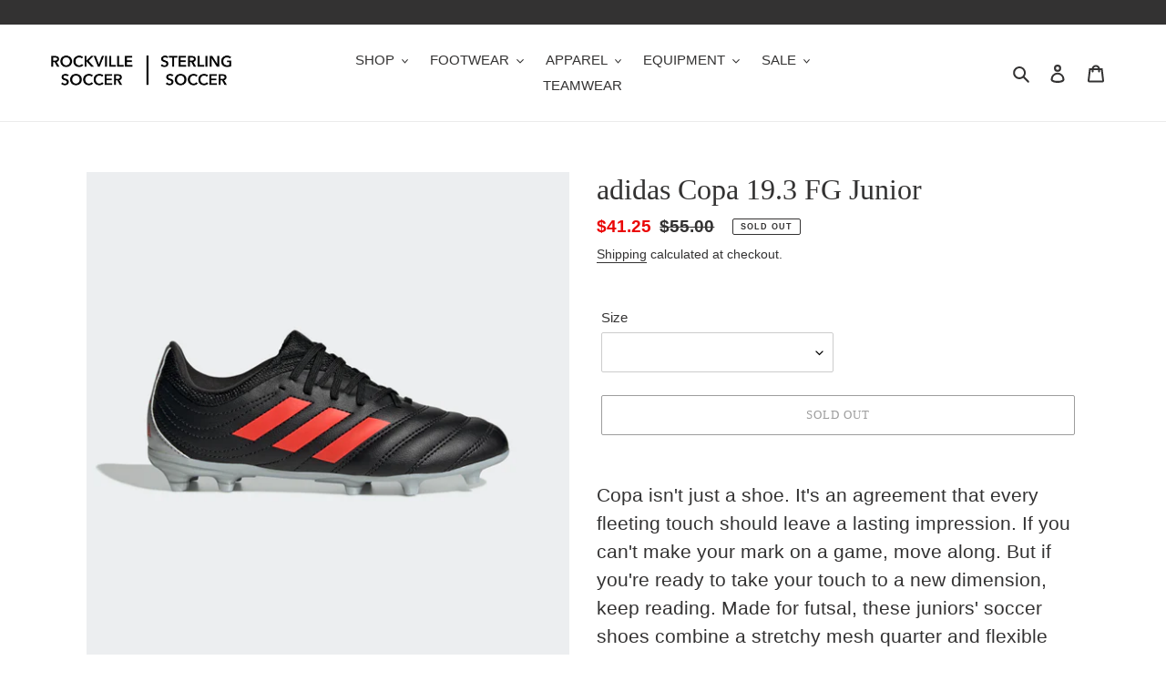

--- FILE ---
content_type: text/html; charset=utf-8
request_url: https://www.rockvillesoccer.com/products/junior-adidas-copa-19-3-fg
body_size: 37022
content:
<!doctype html>
<html class="no-js" lang="en">
<head>
  <meta charset="utf-8">
  <meta http-equiv="X-UA-Compatible" content="IE=edge,chrome=1">
  <meta name="viewport" content="width=device-width,initial-scale=1">
  <meta name="theme-color" content="#3a3a3a">

  <link rel="preconnect" href="https://cdn.shopify.com" crossorigin>
  <link rel="preconnect" href="https://fonts.shopify.com" crossorigin>
  <link rel="preconnect" href="https://monorail-edge.shopifysvc.com"><link rel="preload" href="//www.rockvillesoccer.com/cdn/shop/t/6/assets/theme.css?v=130334378655867212291611594482" as="style">
  <link rel="preload" as="font" href="" type="font/woff2" crossorigin>
  <link rel="preload" as="font" href="" type="font/woff2" crossorigin>
  <link rel="preload" as="font" href="" type="font/woff2" crossorigin>
  <link rel="preload" href="//www.rockvillesoccer.com/cdn/shop/t/6/assets/theme.js?v=159725726433643718111611594467" as="script">
  <link rel="preload" href="//www.rockvillesoccer.com/cdn/shop/t/6/assets/lazysizes.js?v=63098554868324070131611594466" as="script"><link rel="canonical" href="https://www.rockvillesoccer.com/products/junior-adidas-copa-19-3-fg"><link rel="shortcut icon" href="//www.rockvillesoccer.com/cdn/shop/files/RS_logo_no_text_32x32.png?v=1614313376" type="image/png"><title>adidas Copa 19.3 FG Junior
&ndash; Rockville &amp; Sterling Soccer Supplies</title><meta name="description" content="Copa isn&#39;t just a shoe. It&#39;s an agreement that every fleeting touch should leave a lasting impression. If you can&#39;t make your mark on a game, move along. But if you&#39;re ready to take your touch to a new dimension, keep reading. Made for futsal, these juniors&#39; soccer shoes combine a stretchy mesh quarter and flexible mon"><!-- /snippets/social-meta-tags.liquid -->




<meta property="og:site_name" content="Rockville &amp; Sterling Soccer Supplies">
<meta property="og:url" content="https://www.rockvillesoccer.com/products/junior-adidas-copa-19-3-fg">
<meta property="og:title" content="adidas Copa 19.3 FG Junior">
<meta property="og:type" content="product">
<meta property="og:description" content="Copa isn&#39;t just a shoe. It&#39;s an agreement that every fleeting touch should leave a lasting impression. If you can&#39;t make your mark on a game, move along. But if you&#39;re ready to take your touch to a new dimension, keep reading. Made for futsal, these juniors&#39; soccer shoes combine a stretchy mesh quarter and flexible mon">

  <meta property="og:price:amount" content="41.25">
  <meta property="og:price:currency" content="USD">

<meta property="og:image" content="http://www.rockvillesoccer.com/cdn/shop/products/F35465_1200x1200.jpg?v=1607019596"><meta property="og:image" content="http://www.rockvillesoccer.com/cdn/shop/products/F35465_alt1_1200x1200.jpg?v=1607019596"><meta property="og:image" content="http://www.rockvillesoccer.com/cdn/shop/products/F35465_alt2_1200x1200.jpg?v=1607019596">
<meta property="og:image:secure_url" content="https://www.rockvillesoccer.com/cdn/shop/products/F35465_1200x1200.jpg?v=1607019596"><meta property="og:image:secure_url" content="https://www.rockvillesoccer.com/cdn/shop/products/F35465_alt1_1200x1200.jpg?v=1607019596"><meta property="og:image:secure_url" content="https://www.rockvillesoccer.com/cdn/shop/products/F35465_alt2_1200x1200.jpg?v=1607019596">


<meta name="twitter:card" content="summary_large_image">
<meta name="twitter:title" content="adidas Copa 19.3 FG Junior">
<meta name="twitter:description" content="Copa isn&#39;t just a shoe. It&#39;s an agreement that every fleeting touch should leave a lasting impression. If you can&#39;t make your mark on a game, move along. But if you&#39;re ready to take your touch to a new dimension, keep reading. Made for futsal, these juniors&#39; soccer shoes combine a stretchy mesh quarter and flexible mon">

  
<style data-shopify>
:root {
    --color-text: #333232;
    --color-text-rgb: 51, 50, 50;
    --color-body-text: #333232;
    --color-sale-text: #EA0606;
    --color-small-button-text-border: #3a3a3a;
    --color-text-field: #ffffff;
    --color-text-field-text: #000000;
    --color-text-field-text-rgb: 0, 0, 0;

    --color-btn-primary: #3a3a3a;
    --color-btn-primary-darker: #212121;
    --color-btn-primary-text: #ffffff;

    --color-blankstate: rgba(51, 50, 50, 0.35);
    --color-blankstate-border: rgba(51, 50, 50, 0.2);
    --color-blankstate-background: rgba(51, 50, 50, 0.1);

    --color-text-focus:#5a5858;
    --color-overlay-text-focus:#e6e6e6;
    --color-btn-primary-focus:#606060;
    --color-btn-social-focus:#d2d2d2;
    --color-small-button-text-border-focus:#606060;
    --predictive-search-focus:#f2f2f2;

    --color-body: #ffffff;
    --color-bg: #ffffff;
    --color-bg-rgb: 255, 255, 255;
    --color-bg-alt: rgba(51, 50, 50, 0.05);
    --color-bg-currency-selector: rgba(51, 50, 50, 0.2);

    --color-overlay-title-text: #ffffff;
    --color-image-overlay: #333232;
    --color-image-overlay-rgb: 51, 50, 50;--opacity-image-overlay: 0.4;--hover-overlay-opacity: 0.8;

    --color-border: #ebebeb;
    --color-border-form: #cccccc;
    --color-border-form-darker: #b3b3b3;

    --svg-select-icon: url(//www.rockvillesoccer.com/cdn/shop/t/6/assets/ico-select.svg?v=29003672709104678581611594482);
    --slick-img-url: url(//www.rockvillesoccer.com/cdn/shop/t/6/assets/ajax-loader.gif?v=41356863302472015721611594463);

    --font-weight-body--bold: 700;
    --font-weight-body--bolder: 700;

    --font-stack-header: "New York", Iowan Old Style, Apple Garamond, Baskerville, Times New Roman, Droid Serif, Times, Source Serif Pro, serif, Apple Color Emoji, Segoe UI Emoji, Segoe UI Symbol;
    --font-style-header: normal;
    --font-weight-header: 400;

    --font-stack-body: "system_ui", -apple-system, 'Segoe UI', Roboto, 'Helvetica Neue', 'Noto Sans', 'Liberation Sans', Arial, sans-serif, 'Apple Color Emoji', 'Segoe UI Emoji', 'Segoe UI Symbol', 'Noto Color Emoji';
    --font-style-body: normal;
    --font-weight-body: 400;

    --font-size-header: 24;

    --font-size-base: 15;

    --font-h1-desktop: 32;
    --font-h1-mobile: 30;
    --font-h2-desktop: 18;
    --font-h2-mobile: 16;
    --font-h3-mobile: 18;
    --font-h4-desktop: 16;
    --font-h4-mobile: 14;
    --font-h5-desktop: 13;
    --font-h5-mobile: 12;
    --font-h6-desktop: 12;
    --font-h6-mobile: 11;

    --font-mega-title-large-desktop: 60;

    --font-rich-text-large: 17;
    --font-rich-text-small: 13;

    
--color-video-bg: #f2f2f2;

    
    --global-color-image-loader-primary: rgba(51, 50, 50, 0.06);
    --global-color-image-loader-secondary: rgba(51, 50, 50, 0.12);
  }
</style>


  <style>*,::after,::before{box-sizing:border-box}body{margin:0}body,html{background-color:var(--color-body)}body,button{font-size:calc(var(--font-size-base) * 1px);font-family:var(--font-stack-body);font-style:var(--font-style-body);font-weight:var(--font-weight-body);color:var(--color-text);line-height:1.5}body,button{-webkit-font-smoothing:antialiased;-webkit-text-size-adjust:100%}.border-bottom{border-bottom:1px solid var(--color-border)}.btn--link{background-color:transparent;border:0;margin:0;color:var(--color-text);text-align:left}.text-right{text-align:right}.icon{display:inline-block;width:20px;height:20px;vertical-align:middle;fill:currentColor}.icon__fallback-text,.visually-hidden{position:absolute!important;overflow:hidden;clip:rect(0 0 0 0);height:1px;width:1px;margin:-1px;padding:0;border:0}svg.icon:not(.icon--full-color) circle,svg.icon:not(.icon--full-color) ellipse,svg.icon:not(.icon--full-color) g,svg.icon:not(.icon--full-color) line,svg.icon:not(.icon--full-color) path,svg.icon:not(.icon--full-color) polygon,svg.icon:not(.icon--full-color) polyline,svg.icon:not(.icon--full-color) rect,symbol.icon:not(.icon--full-color) circle,symbol.icon:not(.icon--full-color) ellipse,symbol.icon:not(.icon--full-color) g,symbol.icon:not(.icon--full-color) line,symbol.icon:not(.icon--full-color) path,symbol.icon:not(.icon--full-color) polygon,symbol.icon:not(.icon--full-color) polyline,symbol.icon:not(.icon--full-color) rect{fill:inherit;stroke:inherit}li{list-style:none}.list--inline{padding:0;margin:0}.list--inline>li{display:inline-block;margin-bottom:0;vertical-align:middle}a{color:var(--color-text);text-decoration:none}.h1,.h2,h1,h2{margin:0 0 17.5px;font-family:var(--font-stack-header);font-style:var(--font-style-header);font-weight:var(--font-weight-header);line-height:1.2;overflow-wrap:break-word;word-wrap:break-word}.h1 a,.h2 a,h1 a,h2 a{color:inherit;text-decoration:none;font-weight:inherit}.h1,h1{font-size:calc(((var(--font-h1-desktop))/ (var(--font-size-base))) * 1em);text-transform:none;letter-spacing:0}@media only screen and (max-width:749px){.h1,h1{font-size:calc(((var(--font-h1-mobile))/ (var(--font-size-base))) * 1em)}}.h2,h2{font-size:calc(((var(--font-h2-desktop))/ (var(--font-size-base))) * 1em);text-transform:uppercase;letter-spacing:.1em}@media only screen and (max-width:749px){.h2,h2{font-size:calc(((var(--font-h2-mobile))/ (var(--font-size-base))) * 1em)}}p{color:var(--color-body-text);margin:0 0 19.44444px}@media only screen and (max-width:749px){p{font-size:calc(((var(--font-size-base) - 1)/ (var(--font-size-base))) * 1em)}}p:last-child{margin-bottom:0}@media only screen and (max-width:749px){.small--hide{display:none!important}}.grid{list-style:none;margin:0;padding:0;margin-left:-30px}.grid::after{content:'';display:table;clear:both}@media only screen and (max-width:749px){.grid{margin-left:-22px}}.grid::after{content:'';display:table;clear:both}.grid--no-gutters{margin-left:0}.grid--no-gutters .grid__item{padding-left:0}.grid--table{display:table;table-layout:fixed;width:100%}.grid--table>.grid__item{float:none;display:table-cell;vertical-align:middle}.grid__item{float:left;padding-left:30px;width:100%}@media only screen and (max-width:749px){.grid__item{padding-left:22px}}.grid__item[class*="--push"]{position:relative}@media only screen and (min-width:750px){.medium-up--one-quarter{width:25%}.medium-up--push-one-third{width:33.33%}.medium-up--one-half{width:50%}.medium-up--push-one-third{left:33.33%;position:relative}}.site-header{position:relative;background-color:var(--color-body)}@media only screen and (max-width:749px){.site-header{border-bottom:1px solid var(--color-border)}}@media only screen and (min-width:750px){.site-header{padding:0 55px}.site-header.logo--center{padding-top:30px}}.site-header__logo{margin:15px 0}.logo-align--center .site-header__logo{text-align:center;margin:0 auto}@media only screen and (max-width:749px){.logo-align--center .site-header__logo{text-align:left;margin:15px 0}}@media only screen and (max-width:749px){.site-header__logo{padding-left:22px;text-align:left}.site-header__logo img{margin:0}}.site-header__logo-link{display:inline-block;word-break:break-word}@media only screen and (min-width:750px){.logo-align--center .site-header__logo-link{margin:0 auto}}.site-header__logo-image{display:block}@media only screen and (min-width:750px){.site-header__logo-image{margin:0 auto}}.site-header__logo-image img{width:100%}.site-header__logo-image--centered img{margin:0 auto}.site-header__logo img{display:block}.site-header__icons{position:relative;white-space:nowrap}@media only screen and (max-width:749px){.site-header__icons{width:auto;padding-right:13px}.site-header__icons .btn--link,.site-header__icons .site-header__cart{font-size:calc(((var(--font-size-base))/ (var(--font-size-base))) * 1em)}}.site-header__icons-wrapper{position:relative;display:-webkit-flex;display:-ms-flexbox;display:flex;width:100%;-ms-flex-align:center;-webkit-align-items:center;-moz-align-items:center;-ms-align-items:center;-o-align-items:center;align-items:center;-webkit-justify-content:flex-end;-ms-justify-content:flex-end;justify-content:flex-end}.site-header__account,.site-header__cart,.site-header__search{position:relative}.site-header__search.site-header__icon{display:none}@media only screen and (min-width:1400px){.site-header__search.site-header__icon{display:block}}.site-header__search-toggle{display:block}@media only screen and (min-width:750px){.site-header__account,.site-header__cart{padding:10px 11px}}.site-header__cart-title,.site-header__search-title{position:absolute!important;overflow:hidden;clip:rect(0 0 0 0);height:1px;width:1px;margin:-1px;padding:0;border:0;display:block;vertical-align:middle}.site-header__cart-title{margin-right:3px}.site-header__cart-count{display:flex;align-items:center;justify-content:center;position:absolute;right:.4rem;top:.2rem;font-weight:700;background-color:var(--color-btn-primary);color:var(--color-btn-primary-text);border-radius:50%;min-width:1em;height:1em}.site-header__cart-count span{font-family:HelveticaNeue,"Helvetica Neue",Helvetica,Arial,sans-serif;font-size:calc(11em / 16);line-height:1}@media only screen and (max-width:749px){.site-header__cart-count{top:calc(7em / 16);right:0;border-radius:50%;min-width:calc(19em / 16);height:calc(19em / 16)}}@media only screen and (max-width:749px){.site-header__cart-count span{padding:.25em calc(6em / 16);font-size:12px}}.site-header__menu{display:none}@media only screen and (max-width:749px){.site-header__icon{display:inline-block;vertical-align:middle;padding:10px 11px;margin:0}}@media only screen and (min-width:750px){.site-header__icon .icon-search{margin-right:3px}}.announcement-bar{z-index:10;position:relative;text-align:center;border-bottom:1px solid transparent;padding:2px}.announcement-bar__link{display:block}.announcement-bar__message{display:block;padding:11px 22px;font-size:calc(((16)/ (var(--font-size-base))) * 1em);font-weight:var(--font-weight-header)}@media only screen and (min-width:750px){.announcement-bar__message{padding-left:55px;padding-right:55px}}.site-nav{position:relative;padding:0;text-align:center;margin:25px 0}.site-nav a{padding:3px 10px}.site-nav__link{display:block;white-space:nowrap}.site-nav--centered .site-nav__link{padding-top:0}.site-nav__link .icon-chevron-down{width:calc(8em / 16);height:calc(8em / 16);margin-left:.5rem}.site-nav__label{border-bottom:1px solid transparent}.site-nav__link--active .site-nav__label{border-bottom-color:var(--color-text)}.site-nav__link--button{border:none;background-color:transparent;padding:3px 10px}.site-header__mobile-nav{z-index:11;position:relative;background-color:var(--color-body)}@media only screen and (max-width:749px){.site-header__mobile-nav{display:-webkit-flex;display:-ms-flexbox;display:flex;width:100%;-ms-flex-align:center;-webkit-align-items:center;-moz-align-items:center;-ms-align-items:center;-o-align-items:center;align-items:center}}.mobile-nav--open .icon-close{display:none}.main-content{opacity:0}.main-content .shopify-section{display:none}.main-content .shopify-section:first-child{display:inherit}.critical-hidden{display:none}</style>

  <script>
    window.performance.mark('debut:theme_stylesheet_loaded.start');

    function onLoadStylesheet() {
      performance.mark('debut:theme_stylesheet_loaded.end');
      performance.measure('debut:theme_stylesheet_loaded', 'debut:theme_stylesheet_loaded.start', 'debut:theme_stylesheet_loaded.end');

      var url = "//www.rockvillesoccer.com/cdn/shop/t/6/assets/theme.css?v=130334378655867212291611594482";
      var link = document.querySelector('link[href="' + url + '"]');
      link.loaded = true;
      link.dispatchEvent(new Event('load'));
    }
  </script>

  <link rel="stylesheet" href="//www.rockvillesoccer.com/cdn/shop/t/6/assets/theme.css?v=130334378655867212291611594482" type="text/css" media="print" onload="this.media='all';onLoadStylesheet()">

  <style>
    
    
    
    
    
    
  </style>

  <script>
    var theme = {
      breakpoints: {
        medium: 750,
        large: 990,
        widescreen: 1400
      },
      strings: {
        addToCart: "Add to cart",
        soldOut: "Sold out",
        unavailable: "Unavailable",
        regularPrice: "Regular price",
        salePrice: "Sale price",
        sale: "Sale",
        fromLowestPrice: "from [price]",
        vendor: "Vendor",
        showMore: "Show More",
        showLess: "Show Less",
        searchFor: "Search for",
        addressError: "Error looking up that address",
        addressNoResults: "No results for that address",
        addressQueryLimit: "You have exceeded the Google API usage limit. Consider upgrading to a \u003ca href=\"https:\/\/developers.google.com\/maps\/premium\/usage-limits\"\u003ePremium Plan\u003c\/a\u003e.",
        authError: "There was a problem authenticating your Google Maps account.",
        newWindow: "Opens in a new window.",
        external: "Opens external website.",
        newWindowExternal: "Opens external website in a new window.",
        removeLabel: "Remove [product]",
        update: "Update",
        quantity: "Quantity",
        discountedTotal: "Discounted total",
        regularTotal: "Regular total",
        priceColumn: "See Price column for discount details.",
        quantityMinimumMessage: "Quantity must be 1 or more",
        cartError: "There was an error while updating your cart. Please try again.",
        removedItemMessage: "Removed \u003cspan class=\"cart__removed-product-details\"\u003e([quantity]) [link]\u003c\/span\u003e from your cart.",
        unitPrice: "Unit price",
        unitPriceSeparator: "per",
        oneCartCount: "1 item",
        otherCartCount: "[count] items",
        quantityLabel: "Quantity: [count]",
        products: "Products",
        loading: "Loading",
        number_of_results: "[result_number] of [results_count]",
        number_of_results_found: "[results_count] results found",
        one_result_found: "1 result found"
      },
      moneyFormat: "${{amount}}",
      moneyFormatWithCurrency: "${{amount}} USD",
      settings: {
        predictiveSearchEnabled: true,
        predictiveSearchShowPrice: true,
        predictiveSearchShowVendor: true
      },
      stylesheet: "//www.rockvillesoccer.com/cdn/shop/t/6/assets/theme.css?v=130334378655867212291611594482"
    }

    document.documentElement.className = document.documentElement.className.replace('no-js', 'js');
  </script><script src="//www.rockvillesoccer.com/cdn/shop/t/6/assets/theme.js?v=159725726433643718111611594467" defer="defer"></script>
  <script src="//www.rockvillesoccer.com/cdn/shop/t/6/assets/lazysizes.js?v=63098554868324070131611594466" async="async"></script>

  <script type="text/javascript">
    if (window.MSInputMethodContext && document.documentMode) {
      var scripts = document.getElementsByTagName('script')[0];
      var polyfill = document.createElement("script");
      polyfill.defer = true;
      polyfill.src = "//www.rockvillesoccer.com/cdn/shop/t/6/assets/ie11CustomProperties.min.js?v=146208399201472936201611594465";

      scripts.parentNode.insertBefore(polyfill, scripts);
    }
  </script>

  <script>window.performance && window.performance.mark && window.performance.mark('shopify.content_for_header.start');</script><meta id="shopify-digital-wallet" name="shopify-digital-wallet" content="/49734549660/digital_wallets/dialog">
<meta name="shopify-checkout-api-token" content="276d1def317fd5493095736d1c76e7f9">
<meta id="in-context-paypal-metadata" data-shop-id="49734549660" data-venmo-supported="false" data-environment="production" data-locale="en_US" data-paypal-v4="true" data-currency="USD">
<link rel="alternate" hreflang="x-default" href="https://www.rockvillesoccer.com/products/junior-adidas-copa-19-3-fg">
<link rel="alternate" hreflang="en" href="https://www.rockvillesoccer.com/products/junior-adidas-copa-19-3-fg">
<link rel="alternate" hreflang="es" href="https://www.rockvillesoccer.com/es/products/junior-adidas-copa-19-3-fg">
<link rel="alternate" type="application/json+oembed" href="https://www.rockvillesoccer.com/products/junior-adidas-copa-19-3-fg.oembed">
<script async="async" src="/checkouts/internal/preloads.js?locale=en-US"></script>
<link rel="preconnect" href="https://shop.app" crossorigin="anonymous">
<script async="async" src="https://shop.app/checkouts/internal/preloads.js?locale=en-US&shop_id=49734549660" crossorigin="anonymous"></script>
<script id="apple-pay-shop-capabilities" type="application/json">{"shopId":49734549660,"countryCode":"US","currencyCode":"USD","merchantCapabilities":["supports3DS"],"merchantId":"gid:\/\/shopify\/Shop\/49734549660","merchantName":"Rockville \u0026 Sterling Soccer Supplies","requiredBillingContactFields":["postalAddress","email","phone"],"requiredShippingContactFields":["postalAddress","email","phone"],"shippingType":"shipping","supportedNetworks":["visa","masterCard","amex","discover","elo","jcb"],"total":{"type":"pending","label":"Rockville \u0026 Sterling Soccer Supplies","amount":"1.00"},"shopifyPaymentsEnabled":true,"supportsSubscriptions":true}</script>
<script id="shopify-features" type="application/json">{"accessToken":"276d1def317fd5493095736d1c76e7f9","betas":["rich-media-storefront-analytics"],"domain":"www.rockvillesoccer.com","predictiveSearch":true,"shopId":49734549660,"locale":"en"}</script>
<script>var Shopify = Shopify || {};
Shopify.shop = "rockville-soccer-supplies.myshopify.com";
Shopify.locale = "en";
Shopify.currency = {"active":"USD","rate":"1.0"};
Shopify.country = "US";
Shopify.theme = {"name":"Debut with filter","id":117555134620,"schema_name":"Debut","schema_version":"17.4.1","theme_store_id":796,"role":"main"};
Shopify.theme.handle = "null";
Shopify.theme.style = {"id":null,"handle":null};
Shopify.cdnHost = "www.rockvillesoccer.com/cdn";
Shopify.routes = Shopify.routes || {};
Shopify.routes.root = "/";</script>
<script type="module">!function(o){(o.Shopify=o.Shopify||{}).modules=!0}(window);</script>
<script>!function(o){function n(){var o=[];function n(){o.push(Array.prototype.slice.apply(arguments))}return n.q=o,n}var t=o.Shopify=o.Shopify||{};t.loadFeatures=n(),t.autoloadFeatures=n()}(window);</script>
<script>
  window.ShopifyPay = window.ShopifyPay || {};
  window.ShopifyPay.apiHost = "shop.app\/pay";
  window.ShopifyPay.redirectState = null;
</script>
<script id="shop-js-analytics" type="application/json">{"pageType":"product"}</script>
<script defer="defer" async type="module" src="//www.rockvillesoccer.com/cdn/shopifycloud/shop-js/modules/v2/client.init-shop-cart-sync_BN7fPSNr.en.esm.js"></script>
<script defer="defer" async type="module" src="//www.rockvillesoccer.com/cdn/shopifycloud/shop-js/modules/v2/chunk.common_Cbph3Kss.esm.js"></script>
<script defer="defer" async type="module" src="//www.rockvillesoccer.com/cdn/shopifycloud/shop-js/modules/v2/chunk.modal_DKumMAJ1.esm.js"></script>
<script type="module">
  await import("//www.rockvillesoccer.com/cdn/shopifycloud/shop-js/modules/v2/client.init-shop-cart-sync_BN7fPSNr.en.esm.js");
await import("//www.rockvillesoccer.com/cdn/shopifycloud/shop-js/modules/v2/chunk.common_Cbph3Kss.esm.js");
await import("//www.rockvillesoccer.com/cdn/shopifycloud/shop-js/modules/v2/chunk.modal_DKumMAJ1.esm.js");

  window.Shopify.SignInWithShop?.initShopCartSync?.({"fedCMEnabled":true,"windoidEnabled":true});

</script>
<script>
  window.Shopify = window.Shopify || {};
  if (!window.Shopify.featureAssets) window.Shopify.featureAssets = {};
  window.Shopify.featureAssets['shop-js'] = {"shop-cart-sync":["modules/v2/client.shop-cart-sync_CJVUk8Jm.en.esm.js","modules/v2/chunk.common_Cbph3Kss.esm.js","modules/v2/chunk.modal_DKumMAJ1.esm.js"],"init-fed-cm":["modules/v2/client.init-fed-cm_7Fvt41F4.en.esm.js","modules/v2/chunk.common_Cbph3Kss.esm.js","modules/v2/chunk.modal_DKumMAJ1.esm.js"],"init-shop-email-lookup-coordinator":["modules/v2/client.init-shop-email-lookup-coordinator_Cc088_bR.en.esm.js","modules/v2/chunk.common_Cbph3Kss.esm.js","modules/v2/chunk.modal_DKumMAJ1.esm.js"],"init-windoid":["modules/v2/client.init-windoid_hPopwJRj.en.esm.js","modules/v2/chunk.common_Cbph3Kss.esm.js","modules/v2/chunk.modal_DKumMAJ1.esm.js"],"shop-button":["modules/v2/client.shop-button_B0jaPSNF.en.esm.js","modules/v2/chunk.common_Cbph3Kss.esm.js","modules/v2/chunk.modal_DKumMAJ1.esm.js"],"shop-cash-offers":["modules/v2/client.shop-cash-offers_DPIskqss.en.esm.js","modules/v2/chunk.common_Cbph3Kss.esm.js","modules/v2/chunk.modal_DKumMAJ1.esm.js"],"shop-toast-manager":["modules/v2/client.shop-toast-manager_CK7RT69O.en.esm.js","modules/v2/chunk.common_Cbph3Kss.esm.js","modules/v2/chunk.modal_DKumMAJ1.esm.js"],"init-shop-cart-sync":["modules/v2/client.init-shop-cart-sync_BN7fPSNr.en.esm.js","modules/v2/chunk.common_Cbph3Kss.esm.js","modules/v2/chunk.modal_DKumMAJ1.esm.js"],"init-customer-accounts-sign-up":["modules/v2/client.init-customer-accounts-sign-up_CfPf4CXf.en.esm.js","modules/v2/client.shop-login-button_DeIztwXF.en.esm.js","modules/v2/chunk.common_Cbph3Kss.esm.js","modules/v2/chunk.modal_DKumMAJ1.esm.js"],"pay-button":["modules/v2/client.pay-button_CgIwFSYN.en.esm.js","modules/v2/chunk.common_Cbph3Kss.esm.js","modules/v2/chunk.modal_DKumMAJ1.esm.js"],"init-customer-accounts":["modules/v2/client.init-customer-accounts_DQ3x16JI.en.esm.js","modules/v2/client.shop-login-button_DeIztwXF.en.esm.js","modules/v2/chunk.common_Cbph3Kss.esm.js","modules/v2/chunk.modal_DKumMAJ1.esm.js"],"avatar":["modules/v2/client.avatar_BTnouDA3.en.esm.js"],"init-shop-for-new-customer-accounts":["modules/v2/client.init-shop-for-new-customer-accounts_CsZy_esa.en.esm.js","modules/v2/client.shop-login-button_DeIztwXF.en.esm.js","modules/v2/chunk.common_Cbph3Kss.esm.js","modules/v2/chunk.modal_DKumMAJ1.esm.js"],"shop-follow-button":["modules/v2/client.shop-follow-button_BRMJjgGd.en.esm.js","modules/v2/chunk.common_Cbph3Kss.esm.js","modules/v2/chunk.modal_DKumMAJ1.esm.js"],"checkout-modal":["modules/v2/client.checkout-modal_B9Drz_yf.en.esm.js","modules/v2/chunk.common_Cbph3Kss.esm.js","modules/v2/chunk.modal_DKumMAJ1.esm.js"],"shop-login-button":["modules/v2/client.shop-login-button_DeIztwXF.en.esm.js","modules/v2/chunk.common_Cbph3Kss.esm.js","modules/v2/chunk.modal_DKumMAJ1.esm.js"],"lead-capture":["modules/v2/client.lead-capture_DXYzFM3R.en.esm.js","modules/v2/chunk.common_Cbph3Kss.esm.js","modules/v2/chunk.modal_DKumMAJ1.esm.js"],"shop-login":["modules/v2/client.shop-login_CA5pJqmO.en.esm.js","modules/v2/chunk.common_Cbph3Kss.esm.js","modules/v2/chunk.modal_DKumMAJ1.esm.js"],"payment-terms":["modules/v2/client.payment-terms_BxzfvcZJ.en.esm.js","modules/v2/chunk.common_Cbph3Kss.esm.js","modules/v2/chunk.modal_DKumMAJ1.esm.js"]};
</script>
<script>(function() {
  var isLoaded = false;
  function asyncLoad() {
    if (isLoaded) return;
    isLoaded = true;
    var urls = ["https:\/\/js.smile.io\/v1\/smile-shopify.js?shop=rockville-soccer-supplies.myshopify.com","\/\/cdn.shopify.com\/s\/files\/1\/0257\/0108\/9360\/t\/85\/assets\/usf-license.js?shop=rockville-soccer-supplies.myshopify.com","https:\/\/orderstatus.w3apps.co\/js\/orderlookup.js?shop=rockville-soccer-supplies.myshopify.com"];
    for (var i = 0; i < urls.length; i++) {
      var s = document.createElement('script');
      s.type = 'text/javascript';
      s.async = true;
      s.src = urls[i];
      var x = document.getElementsByTagName('script')[0];
      x.parentNode.insertBefore(s, x);
    }
  };
  if(window.attachEvent) {
    window.attachEvent('onload', asyncLoad);
  } else {
    window.addEventListener('load', asyncLoad, false);
  }
})();</script>
<script id="__st">var __st={"a":49734549660,"offset":-18000,"reqid":"2ac6f36b-4339-4222-b09b-2c83a55416bf-1769824539","pageurl":"www.rockvillesoccer.com\/products\/junior-adidas-copa-19-3-fg","u":"3145ab3770e5","p":"product","rtyp":"product","rid":5983883100316};</script>
<script>window.ShopifyPaypalV4VisibilityTracking = true;</script>
<script id="captcha-bootstrap">!function(){'use strict';const t='contact',e='account',n='new_comment',o=[[t,t],['blogs',n],['comments',n],[t,'customer']],c=[[e,'customer_login'],[e,'guest_login'],[e,'recover_customer_password'],[e,'create_customer']],r=t=>t.map((([t,e])=>`form[action*='/${t}']:not([data-nocaptcha='true']) input[name='form_type'][value='${e}']`)).join(','),a=t=>()=>t?[...document.querySelectorAll(t)].map((t=>t.form)):[];function s(){const t=[...o],e=r(t);return a(e)}const i='password',u='form_key',d=['recaptcha-v3-token','g-recaptcha-response','h-captcha-response',i],f=()=>{try{return window.sessionStorage}catch{return}},m='__shopify_v',_=t=>t.elements[u];function p(t,e,n=!1){try{const o=window.sessionStorage,c=JSON.parse(o.getItem(e)),{data:r}=function(t){const{data:e,action:n}=t;return t[m]||n?{data:e,action:n}:{data:t,action:n}}(c);for(const[e,n]of Object.entries(r))t.elements[e]&&(t.elements[e].value=n);n&&o.removeItem(e)}catch(o){console.error('form repopulation failed',{error:o})}}const l='form_type',E='cptcha';function T(t){t.dataset[E]=!0}const w=window,h=w.document,L='Shopify',v='ce_forms',y='captcha';let A=!1;((t,e)=>{const n=(g='f06e6c50-85a8-45c8-87d0-21a2b65856fe',I='https://cdn.shopify.com/shopifycloud/storefront-forms-hcaptcha/ce_storefront_forms_captcha_hcaptcha.v1.5.2.iife.js',D={infoText:'Protected by hCaptcha',privacyText:'Privacy',termsText:'Terms'},(t,e,n)=>{const o=w[L][v],c=o.bindForm;if(c)return c(t,g,e,D).then(n);var r;o.q.push([[t,g,e,D],n]),r=I,A||(h.body.append(Object.assign(h.createElement('script'),{id:'captcha-provider',async:!0,src:r})),A=!0)});var g,I,D;w[L]=w[L]||{},w[L][v]=w[L][v]||{},w[L][v].q=[],w[L][y]=w[L][y]||{},w[L][y].protect=function(t,e){n(t,void 0,e),T(t)},Object.freeze(w[L][y]),function(t,e,n,w,h,L){const[v,y,A,g]=function(t,e,n){const i=e?o:[],u=t?c:[],d=[...i,...u],f=r(d),m=r(i),_=r(d.filter((([t,e])=>n.includes(e))));return[a(f),a(m),a(_),s()]}(w,h,L),I=t=>{const e=t.target;return e instanceof HTMLFormElement?e:e&&e.form},D=t=>v().includes(t);t.addEventListener('submit',(t=>{const e=I(t);if(!e)return;const n=D(e)&&!e.dataset.hcaptchaBound&&!e.dataset.recaptchaBound,o=_(e),c=g().includes(e)&&(!o||!o.value);(n||c)&&t.preventDefault(),c&&!n&&(function(t){try{if(!f())return;!function(t){const e=f();if(!e)return;const n=_(t);if(!n)return;const o=n.value;o&&e.removeItem(o)}(t);const e=Array.from(Array(32),(()=>Math.random().toString(36)[2])).join('');!function(t,e){_(t)||t.append(Object.assign(document.createElement('input'),{type:'hidden',name:u})),t.elements[u].value=e}(t,e),function(t,e){const n=f();if(!n)return;const o=[...t.querySelectorAll(`input[type='${i}']`)].map((({name:t})=>t)),c=[...d,...o],r={};for(const[a,s]of new FormData(t).entries())c.includes(a)||(r[a]=s);n.setItem(e,JSON.stringify({[m]:1,action:t.action,data:r}))}(t,e)}catch(e){console.error('failed to persist form',e)}}(e),e.submit())}));const S=(t,e)=>{t&&!t.dataset[E]&&(n(t,e.some((e=>e===t))),T(t))};for(const o of['focusin','change'])t.addEventListener(o,(t=>{const e=I(t);D(e)&&S(e,y())}));const B=e.get('form_key'),M=e.get(l),P=B&&M;t.addEventListener('DOMContentLoaded',(()=>{const t=y();if(P)for(const e of t)e.elements[l].value===M&&p(e,B);[...new Set([...A(),...v().filter((t=>'true'===t.dataset.shopifyCaptcha))])].forEach((e=>S(e,t)))}))}(h,new URLSearchParams(w.location.search),n,t,e,['guest_login'])})(!0,!0)}();</script>
<script integrity="sha256-4kQ18oKyAcykRKYeNunJcIwy7WH5gtpwJnB7kiuLZ1E=" data-source-attribution="shopify.loadfeatures" defer="defer" src="//www.rockvillesoccer.com/cdn/shopifycloud/storefront/assets/storefront/load_feature-a0a9edcb.js" crossorigin="anonymous"></script>
<script crossorigin="anonymous" defer="defer" src="//www.rockvillesoccer.com/cdn/shopifycloud/storefront/assets/shopify_pay/storefront-65b4c6d7.js?v=20250812"></script>
<script data-source-attribution="shopify.dynamic_checkout.dynamic.init">var Shopify=Shopify||{};Shopify.PaymentButton=Shopify.PaymentButton||{isStorefrontPortableWallets:!0,init:function(){window.Shopify.PaymentButton.init=function(){};var t=document.createElement("script");t.src="https://www.rockvillesoccer.com/cdn/shopifycloud/portable-wallets/latest/portable-wallets.en.js",t.type="module",document.head.appendChild(t)}};
</script>
<script data-source-attribution="shopify.dynamic_checkout.buyer_consent">
  function portableWalletsHideBuyerConsent(e){var t=document.getElementById("shopify-buyer-consent"),n=document.getElementById("shopify-subscription-policy-button");t&&n&&(t.classList.add("hidden"),t.setAttribute("aria-hidden","true"),n.removeEventListener("click",e))}function portableWalletsShowBuyerConsent(e){var t=document.getElementById("shopify-buyer-consent"),n=document.getElementById("shopify-subscription-policy-button");t&&n&&(t.classList.remove("hidden"),t.removeAttribute("aria-hidden"),n.addEventListener("click",e))}window.Shopify?.PaymentButton&&(window.Shopify.PaymentButton.hideBuyerConsent=portableWalletsHideBuyerConsent,window.Shopify.PaymentButton.showBuyerConsent=portableWalletsShowBuyerConsent);
</script>
<script>
  function portableWalletsCleanup(e){e&&e.src&&console.error("Failed to load portable wallets script "+e.src);var t=document.querySelectorAll("shopify-accelerated-checkout .shopify-payment-button__skeleton, shopify-accelerated-checkout-cart .wallet-cart-button__skeleton"),e=document.getElementById("shopify-buyer-consent");for(let e=0;e<t.length;e++)t[e].remove();e&&e.remove()}function portableWalletsNotLoadedAsModule(e){e instanceof ErrorEvent&&"string"==typeof e.message&&e.message.includes("import.meta")&&"string"==typeof e.filename&&e.filename.includes("portable-wallets")&&(window.removeEventListener("error",portableWalletsNotLoadedAsModule),window.Shopify.PaymentButton.failedToLoad=e,"loading"===document.readyState?document.addEventListener("DOMContentLoaded",window.Shopify.PaymentButton.init):window.Shopify.PaymentButton.init())}window.addEventListener("error",portableWalletsNotLoadedAsModule);
</script>

<script type="module" src="https://www.rockvillesoccer.com/cdn/shopifycloud/portable-wallets/latest/portable-wallets.en.js" onError="portableWalletsCleanup(this)" crossorigin="anonymous"></script>
<script nomodule>
  document.addEventListener("DOMContentLoaded", portableWalletsCleanup);
</script>

<link id="shopify-accelerated-checkout-styles" rel="stylesheet" media="screen" href="https://www.rockvillesoccer.com/cdn/shopifycloud/portable-wallets/latest/accelerated-checkout-backwards-compat.css" crossorigin="anonymous">
<style id="shopify-accelerated-checkout-cart">
        #shopify-buyer-consent {
  margin-top: 1em;
  display: inline-block;
  width: 100%;
}

#shopify-buyer-consent.hidden {
  display: none;
}

#shopify-subscription-policy-button {
  background: none;
  border: none;
  padding: 0;
  text-decoration: underline;
  font-size: inherit;
  cursor: pointer;
}

#shopify-subscription-policy-button::before {
  box-shadow: none;
}

      </style>

<script>window.performance && window.performance.mark && window.performance.mark('shopify.content_for_header.end');</script>
<script>window._usfTheme={
    id:117555134620,
    name:"Debut",
    version:"17.4.1",
    vendor:"Shopify",
    applied:1,
    assetUrl:"//www.rockvillesoccer.com/cdn/shop/t/6/assets/usf-boot.js?v=94925807574090885041682389759"
};
window._usfCustomerTags = null;
window.usf = { settings: {"online":1,"version":"1.0.2.4112","shop":"rockville-soccer-supplies.myshopify.com","siteId":"cbdb6927-88a2-48aa-9529-6535078ea8de","resUrl":"//cdn.shopify.com/s/files/1/0257/0108/9360/t/85/assets/","analyticsApiUrl":"https://svc-2-analytics-usf.hotyon.com/set","searchSvcUrl":"https://svc-2-usf.hotyon.com/","enabledPlugins":["preview-usf","addtocart-usf"],"showGotoTop":1,"mobileBreakpoint":767,"decimals":2,"decimalDisplay":".","thousandSeparator":",","currency":"USD","priceLongFormat":"${0} USD","priceFormat":"${0}","plugins":{},"revision":80388630,"filters":{},"instantSearch":{"online":1,"searchBoxSelector":"input[name=q]","numOfSuggestions":6,"numOfProductMatches":6,"numOfCollections":4,"numOfPages":4},"search":{"online":1,"sortFields":["r","title","-title","date","-date","price","-price","percentSale","-percentSale","-discount"],"searchResultsUrl":"/pages/search-results","more":"more","itemsPerPage":28,"imageSizeType":"fixed","imageSize":"600,350","showAltImage":1,"showVendor":1,"showSale":1,"showSoldOut":1,"canChangeUrl":1},"collections":{"online":1,"collectionsPageUrl":"/pages/collections"},"filterNavigation":{"showFilterArea":1,"showSingle":1},"translation_en":{"search":"Search","latestSearches":"Latest searches","popularSearches":"Popular searches","viewAllResultsFor":"view all results for <span class=\"usf-highlight\">{0}</span>","viewAllResults":"view all results","noMatchesFoundFor":"No matches found for \"<b>{0}</b>\". Please try again with a different term.","productSearchResultWithTermSummary":"<b>{0}</b> results for '<b>{1}</b>'","productSearchResultSummary":"<b>{0}</b> products","productSearchNoResults":"<h2>No matching for '<b>{0}</b>'.</h2><p>But don't give up – check the filters, spelling or try less specific search terms.</p>","productSearchNoResultsEmptyTerm":"<h2>No results found.</h2><p>But don't give up – check the filters or try less specific terms.</p>","clearAll":"Clear all","clear":"Clear","clearAllFilters":"Clear all filters","clearFiltersBy":"Clear filters by {0}","filterBy":"Filter by {0}","sort":"Sort","sortBy_r":"Relevance","sortBy_title":"Title: A-Z","sortBy_-title":"Title: Z-A","sortBy_date":"Date: Old to New","sortBy_-date":"Date: New to Old","sortBy_price":"Price: Low to High","sortBy_-price":"Price: High to Low","sortBy_percentSale":"Percent sales: Low to High","sortBy_-percentSale":"Percent sales: High to Low","sortBy_-discount":"Discount: High to Low","sortBy_bestselling":"Best selling","sortBy_-available":"Inventory: High to Low","sortBy_producttype":"Product Type: A-Z","sortBy_-producttype":"Product Type: Z-A","filters":"Filters","filterOptions":"Filter options","clearFilterOptions":"Clear all filter options","youHaveViewed":"You've viewed {0} of {1} products","loadMore":"Load more","loadPrev":"Load previous","productMatches":"Product matches","trending":"Trending","didYouMean":"Sorry, nothing found for '<b>{0}</b>'.<br>Did you mean '<b>{1}</b>'?","searchSuggestions":"Search suggestions","popularSearch":"Popular search","quantity":"Quantity","selectedVariantNotAvailable":"The selected variant is not available.","addToCart":"Add to cart","seeFullDetails":"See full details","chooseOptions":"Choose options","quickView":"Quick view","sale":"Sale","save":"Save","soldOut":"Sold out","viewItems":"View items","more":"More","all":"All","prevPage":"Previous page","gotoPage":"Go to page {0}","nextPage":"Next page","from":"From","collections":"Collections","pages":"Pages","sortBy_":"Relevance","sortBy_option:Color":"Color: A-Z","sortBy_-option:Color":"Color: Z-A","sortBy_option:Denominations":"Denominations: A-Z","sortBy_-option:Denominations":"Denominations: Z-A","sortBy_option:Size":"Size: A-Z","sortBy_-option:Size":"Size: Z-A"}} };</script>
<script src="//www.rockvillesoccer.com/cdn/shop/t/6/assets/usf-boot.js?v=94925807574090885041682389759" defer="defer"></script>

<link href="https://monorail-edge.shopifysvc.com" rel="dns-prefetch">
<script>(function(){if ("sendBeacon" in navigator && "performance" in window) {try {var session_token_from_headers = performance.getEntriesByType('navigation')[0].serverTiming.find(x => x.name == '_s').description;} catch {var session_token_from_headers = undefined;}var session_cookie_matches = document.cookie.match(/_shopify_s=([^;]*)/);var session_token_from_cookie = session_cookie_matches && session_cookie_matches.length === 2 ? session_cookie_matches[1] : "";var session_token = session_token_from_headers || session_token_from_cookie || "";function handle_abandonment_event(e) {var entries = performance.getEntries().filter(function(entry) {return /monorail-edge.shopifysvc.com/.test(entry.name);});if (!window.abandonment_tracked && entries.length === 0) {window.abandonment_tracked = true;var currentMs = Date.now();var navigation_start = performance.timing.navigationStart;var payload = {shop_id: 49734549660,url: window.location.href,navigation_start,duration: currentMs - navigation_start,session_token,page_type: "product"};window.navigator.sendBeacon("https://monorail-edge.shopifysvc.com/v1/produce", JSON.stringify({schema_id: "online_store_buyer_site_abandonment/1.1",payload: payload,metadata: {event_created_at_ms: currentMs,event_sent_at_ms: currentMs}}));}}window.addEventListener('pagehide', handle_abandonment_event);}}());</script>
<script id="web-pixels-manager-setup">(function e(e,d,r,n,o){if(void 0===o&&(o={}),!Boolean(null===(a=null===(i=window.Shopify)||void 0===i?void 0:i.analytics)||void 0===a?void 0:a.replayQueue)){var i,a;window.Shopify=window.Shopify||{};var t=window.Shopify;t.analytics=t.analytics||{};var s=t.analytics;s.replayQueue=[],s.publish=function(e,d,r){return s.replayQueue.push([e,d,r]),!0};try{self.performance.mark("wpm:start")}catch(e){}var l=function(){var e={modern:/Edge?\/(1{2}[4-9]|1[2-9]\d|[2-9]\d{2}|\d{4,})\.\d+(\.\d+|)|Firefox\/(1{2}[4-9]|1[2-9]\d|[2-9]\d{2}|\d{4,})\.\d+(\.\d+|)|Chrom(ium|e)\/(9{2}|\d{3,})\.\d+(\.\d+|)|(Maci|X1{2}).+ Version\/(15\.\d+|(1[6-9]|[2-9]\d|\d{3,})\.\d+)([,.]\d+|)( \(\w+\)|)( Mobile\/\w+|) Safari\/|Chrome.+OPR\/(9{2}|\d{3,})\.\d+\.\d+|(CPU[ +]OS|iPhone[ +]OS|CPU[ +]iPhone|CPU IPhone OS|CPU iPad OS)[ +]+(15[._]\d+|(1[6-9]|[2-9]\d|\d{3,})[._]\d+)([._]\d+|)|Android:?[ /-](13[3-9]|1[4-9]\d|[2-9]\d{2}|\d{4,})(\.\d+|)(\.\d+|)|Android.+Firefox\/(13[5-9]|1[4-9]\d|[2-9]\d{2}|\d{4,})\.\d+(\.\d+|)|Android.+Chrom(ium|e)\/(13[3-9]|1[4-9]\d|[2-9]\d{2}|\d{4,})\.\d+(\.\d+|)|SamsungBrowser\/([2-9]\d|\d{3,})\.\d+/,legacy:/Edge?\/(1[6-9]|[2-9]\d|\d{3,})\.\d+(\.\d+|)|Firefox\/(5[4-9]|[6-9]\d|\d{3,})\.\d+(\.\d+|)|Chrom(ium|e)\/(5[1-9]|[6-9]\d|\d{3,})\.\d+(\.\d+|)([\d.]+$|.*Safari\/(?![\d.]+ Edge\/[\d.]+$))|(Maci|X1{2}).+ Version\/(10\.\d+|(1[1-9]|[2-9]\d|\d{3,})\.\d+)([,.]\d+|)( \(\w+\)|)( Mobile\/\w+|) Safari\/|Chrome.+OPR\/(3[89]|[4-9]\d|\d{3,})\.\d+\.\d+|(CPU[ +]OS|iPhone[ +]OS|CPU[ +]iPhone|CPU IPhone OS|CPU iPad OS)[ +]+(10[._]\d+|(1[1-9]|[2-9]\d|\d{3,})[._]\d+)([._]\d+|)|Android:?[ /-](13[3-9]|1[4-9]\d|[2-9]\d{2}|\d{4,})(\.\d+|)(\.\d+|)|Mobile Safari.+OPR\/([89]\d|\d{3,})\.\d+\.\d+|Android.+Firefox\/(13[5-9]|1[4-9]\d|[2-9]\d{2}|\d{4,})\.\d+(\.\d+|)|Android.+Chrom(ium|e)\/(13[3-9]|1[4-9]\d|[2-9]\d{2}|\d{4,})\.\d+(\.\d+|)|Android.+(UC? ?Browser|UCWEB|U3)[ /]?(15\.([5-9]|\d{2,})|(1[6-9]|[2-9]\d|\d{3,})\.\d+)\.\d+|SamsungBrowser\/(5\.\d+|([6-9]|\d{2,})\.\d+)|Android.+MQ{2}Browser\/(14(\.(9|\d{2,})|)|(1[5-9]|[2-9]\d|\d{3,})(\.\d+|))(\.\d+|)|K[Aa][Ii]OS\/(3\.\d+|([4-9]|\d{2,})\.\d+)(\.\d+|)/},d=e.modern,r=e.legacy,n=navigator.userAgent;return n.match(d)?"modern":n.match(r)?"legacy":"unknown"}(),u="modern"===l?"modern":"legacy",c=(null!=n?n:{modern:"",legacy:""})[u],f=function(e){return[e.baseUrl,"/wpm","/b",e.hashVersion,"modern"===e.buildTarget?"m":"l",".js"].join("")}({baseUrl:d,hashVersion:r,buildTarget:u}),m=function(e){var d=e.version,r=e.bundleTarget,n=e.surface,o=e.pageUrl,i=e.monorailEndpoint;return{emit:function(e){var a=e.status,t=e.errorMsg,s=(new Date).getTime(),l=JSON.stringify({metadata:{event_sent_at_ms:s},events:[{schema_id:"web_pixels_manager_load/3.1",payload:{version:d,bundle_target:r,page_url:o,status:a,surface:n,error_msg:t},metadata:{event_created_at_ms:s}}]});if(!i)return console&&console.warn&&console.warn("[Web Pixels Manager] No Monorail endpoint provided, skipping logging."),!1;try{return self.navigator.sendBeacon.bind(self.navigator)(i,l)}catch(e){}var u=new XMLHttpRequest;try{return u.open("POST",i,!0),u.setRequestHeader("Content-Type","text/plain"),u.send(l),!0}catch(e){return console&&console.warn&&console.warn("[Web Pixels Manager] Got an unhandled error while logging to Monorail."),!1}}}}({version:r,bundleTarget:l,surface:e.surface,pageUrl:self.location.href,monorailEndpoint:e.monorailEndpoint});try{o.browserTarget=l,function(e){var d=e.src,r=e.async,n=void 0===r||r,o=e.onload,i=e.onerror,a=e.sri,t=e.scriptDataAttributes,s=void 0===t?{}:t,l=document.createElement("script"),u=document.querySelector("head"),c=document.querySelector("body");if(l.async=n,l.src=d,a&&(l.integrity=a,l.crossOrigin="anonymous"),s)for(var f in s)if(Object.prototype.hasOwnProperty.call(s,f))try{l.dataset[f]=s[f]}catch(e){}if(o&&l.addEventListener("load",o),i&&l.addEventListener("error",i),u)u.appendChild(l);else{if(!c)throw new Error("Did not find a head or body element to append the script");c.appendChild(l)}}({src:f,async:!0,onload:function(){if(!function(){var e,d;return Boolean(null===(d=null===(e=window.Shopify)||void 0===e?void 0:e.analytics)||void 0===d?void 0:d.initialized)}()){var d=window.webPixelsManager.init(e)||void 0;if(d){var r=window.Shopify.analytics;r.replayQueue.forEach((function(e){var r=e[0],n=e[1],o=e[2];d.publishCustomEvent(r,n,o)})),r.replayQueue=[],r.publish=d.publishCustomEvent,r.visitor=d.visitor,r.initialized=!0}}},onerror:function(){return m.emit({status:"failed",errorMsg:"".concat(f," has failed to load")})},sri:function(e){var d=/^sha384-[A-Za-z0-9+/=]+$/;return"string"==typeof e&&d.test(e)}(c)?c:"",scriptDataAttributes:o}),m.emit({status:"loading"})}catch(e){m.emit({status:"failed",errorMsg:(null==e?void 0:e.message)||"Unknown error"})}}})({shopId: 49734549660,storefrontBaseUrl: "https://www.rockvillesoccer.com",extensionsBaseUrl: "https://extensions.shopifycdn.com/cdn/shopifycloud/web-pixels-manager",monorailEndpoint: "https://monorail-edge.shopifysvc.com/unstable/produce_batch",surface: "storefront-renderer",enabledBetaFlags: ["2dca8a86"],webPixelsConfigList: [{"id":"130744542","configuration":"{\"pixel_id\":\"3424259284349351\",\"pixel_type\":\"facebook_pixel\",\"metaapp_system_user_token\":\"-\"}","eventPayloadVersion":"v1","runtimeContext":"OPEN","scriptVersion":"ca16bc87fe92b6042fbaa3acc2fbdaa6","type":"APP","apiClientId":2329312,"privacyPurposes":["ANALYTICS","MARKETING","SALE_OF_DATA"],"dataSharingAdjustments":{"protectedCustomerApprovalScopes":["read_customer_address","read_customer_email","read_customer_name","read_customer_personal_data","read_customer_phone"]}},{"id":"83427550","eventPayloadVersion":"v1","runtimeContext":"LAX","scriptVersion":"1","type":"CUSTOM","privacyPurposes":["ANALYTICS"],"name":"Google Analytics tag (migrated)"},{"id":"shopify-app-pixel","configuration":"{}","eventPayloadVersion":"v1","runtimeContext":"STRICT","scriptVersion":"0450","apiClientId":"shopify-pixel","type":"APP","privacyPurposes":["ANALYTICS","MARKETING"]},{"id":"shopify-custom-pixel","eventPayloadVersion":"v1","runtimeContext":"LAX","scriptVersion":"0450","apiClientId":"shopify-pixel","type":"CUSTOM","privacyPurposes":["ANALYTICS","MARKETING"]}],isMerchantRequest: false,initData: {"shop":{"name":"Rockville \u0026 Sterling Soccer Supplies","paymentSettings":{"currencyCode":"USD"},"myshopifyDomain":"rockville-soccer-supplies.myshopify.com","countryCode":"US","storefrontUrl":"https:\/\/www.rockvillesoccer.com"},"customer":null,"cart":null,"checkout":null,"productVariants":[{"price":{"amount":41.25,"currencyCode":"USD"},"product":{"title":"adidas Copa 19.3 FG Junior","vendor":"adidas","id":"5983883100316","untranslatedTitle":"adidas Copa 19.3 FG Junior","url":"\/products\/junior-adidas-copa-19-3-fg","type":"Footwear"},"id":"37081218416796","image":{"src":"\/\/www.rockvillesoccer.com\/cdn\/shop\/products\/F35465.jpg?v=1607019596"},"sku":"F35465","title":"10.5","untranslatedTitle":"10.5"},{"price":{"amount":41.25,"currencyCode":"USD"},"product":{"title":"adidas Copa 19.3 FG Junior","vendor":"adidas","id":"5983883100316","untranslatedTitle":"adidas Copa 19.3 FG Junior","url":"\/products\/junior-adidas-copa-19-3-fg","type":"Footwear"},"id":"37081218449564","image":{"src":"\/\/www.rockvillesoccer.com\/cdn\/shop\/products\/F35465.jpg?v=1607019596"},"sku":"F35465","title":"11","untranslatedTitle":"11"},{"price":{"amount":41.25,"currencyCode":"USD"},"product":{"title":"adidas Copa 19.3 FG Junior","vendor":"adidas","id":"5983883100316","untranslatedTitle":"adidas Copa 19.3 FG Junior","url":"\/products\/junior-adidas-copa-19-3-fg","type":"Footwear"},"id":"37081218482332","image":{"src":"\/\/www.rockvillesoccer.com\/cdn\/shop\/products\/F35465.jpg?v=1607019596"},"sku":"F35465","title":"11.5","untranslatedTitle":"11.5"},{"price":{"amount":41.25,"currencyCode":"USD"},"product":{"title":"adidas Copa 19.3 FG Junior","vendor":"adidas","id":"5983883100316","untranslatedTitle":"adidas Copa 19.3 FG Junior","url":"\/products\/junior-adidas-copa-19-3-fg","type":"Footwear"},"id":"37081218515100","image":{"src":"\/\/www.rockvillesoccer.com\/cdn\/shop\/products\/F35465.jpg?v=1607019596"},"sku":"F35465","title":"12","untranslatedTitle":"12"},{"price":{"amount":41.25,"currencyCode":"USD"},"product":{"title":"adidas Copa 19.3 FG Junior","vendor":"adidas","id":"5983883100316","untranslatedTitle":"adidas Copa 19.3 FG Junior","url":"\/products\/junior-adidas-copa-19-3-fg","type":"Footwear"},"id":"37081218547868","image":{"src":"\/\/www.rockvillesoccer.com\/cdn\/shop\/products\/F35465.jpg?v=1607019596"},"sku":"F35465","title":"12.5","untranslatedTitle":"12.5"},{"price":{"amount":41.25,"currencyCode":"USD"},"product":{"title":"adidas Copa 19.3 FG Junior","vendor":"adidas","id":"5983883100316","untranslatedTitle":"adidas Copa 19.3 FG Junior","url":"\/products\/junior-adidas-copa-19-3-fg","type":"Footwear"},"id":"37081218580636","image":{"src":"\/\/www.rockvillesoccer.com\/cdn\/shop\/products\/F35465.jpg?v=1607019596"},"sku":"F35465","title":"13","untranslatedTitle":"13"},{"price":{"amount":41.25,"currencyCode":"USD"},"product":{"title":"adidas Copa 19.3 FG Junior","vendor":"adidas","id":"5983883100316","untranslatedTitle":"adidas Copa 19.3 FG Junior","url":"\/products\/junior-adidas-copa-19-3-fg","type":"Footwear"},"id":"37081218613404","image":{"src":"\/\/www.rockvillesoccer.com\/cdn\/shop\/products\/F35465.jpg?v=1607019596"},"sku":"F35465","title":"13.5","untranslatedTitle":"13.5"},{"price":{"amount":41.25,"currencyCode":"USD"},"product":{"title":"adidas Copa 19.3 FG Junior","vendor":"adidas","id":"5983883100316","untranslatedTitle":"adidas Copa 19.3 FG Junior","url":"\/products\/junior-adidas-copa-19-3-fg","type":"Footwear"},"id":"37081218646172","image":{"src":"\/\/www.rockvillesoccer.com\/cdn\/shop\/products\/F35465.jpg?v=1607019596"},"sku":"F35465","title":"1","untranslatedTitle":"1"},{"price":{"amount":41.25,"currencyCode":"USD"},"product":{"title":"adidas Copa 19.3 FG Junior","vendor":"adidas","id":"5983883100316","untranslatedTitle":"adidas Copa 19.3 FG Junior","url":"\/products\/junior-adidas-copa-19-3-fg","type":"Footwear"},"id":"37081218678940","image":{"src":"\/\/www.rockvillesoccer.com\/cdn\/shop\/products\/F35465.jpg?v=1607019596"},"sku":"F35465","title":"1.5","untranslatedTitle":"1.5"},{"price":{"amount":41.25,"currencyCode":"USD"},"product":{"title":"adidas Copa 19.3 FG Junior","vendor":"adidas","id":"5983883100316","untranslatedTitle":"adidas Copa 19.3 FG Junior","url":"\/products\/junior-adidas-copa-19-3-fg","type":"Footwear"},"id":"37081218711708","image":{"src":"\/\/www.rockvillesoccer.com\/cdn\/shop\/products\/F35465.jpg?v=1607019596"},"sku":"F35465","title":"2","untranslatedTitle":"2"},{"price":{"amount":41.25,"currencyCode":"USD"},"product":{"title":"adidas Copa 19.3 FG Junior","vendor":"adidas","id":"5983883100316","untranslatedTitle":"adidas Copa 19.3 FG Junior","url":"\/products\/junior-adidas-copa-19-3-fg","type":"Footwear"},"id":"37081218744476","image":{"src":"\/\/www.rockvillesoccer.com\/cdn\/shop\/products\/F35465.jpg?v=1607019596"},"sku":"F35465","title":"2.5","untranslatedTitle":"2.5"},{"price":{"amount":41.25,"currencyCode":"USD"},"product":{"title":"adidas Copa 19.3 FG Junior","vendor":"adidas","id":"5983883100316","untranslatedTitle":"adidas Copa 19.3 FG Junior","url":"\/products\/junior-adidas-copa-19-3-fg","type":"Footwear"},"id":"37081218777244","image":{"src":"\/\/www.rockvillesoccer.com\/cdn\/shop\/products\/F35465.jpg?v=1607019596"},"sku":"F35465","title":"3","untranslatedTitle":"3"},{"price":{"amount":41.25,"currencyCode":"USD"},"product":{"title":"adidas Copa 19.3 FG Junior","vendor":"adidas","id":"5983883100316","untranslatedTitle":"adidas Copa 19.3 FG Junior","url":"\/products\/junior-adidas-copa-19-3-fg","type":"Footwear"},"id":"37081218810012","image":{"src":"\/\/www.rockvillesoccer.com\/cdn\/shop\/products\/F35465.jpg?v=1607019596"},"sku":"F35465","title":"3.5","untranslatedTitle":"3.5"},{"price":{"amount":41.25,"currencyCode":"USD"},"product":{"title":"adidas Copa 19.3 FG Junior","vendor":"adidas","id":"5983883100316","untranslatedTitle":"adidas Copa 19.3 FG Junior","url":"\/products\/junior-adidas-copa-19-3-fg","type":"Footwear"},"id":"37081218842780","image":{"src":"\/\/www.rockvillesoccer.com\/cdn\/shop\/products\/F35465.jpg?v=1607019596"},"sku":"F35465","title":"4","untranslatedTitle":"4"},{"price":{"amount":41.25,"currencyCode":"USD"},"product":{"title":"adidas Copa 19.3 FG Junior","vendor":"adidas","id":"5983883100316","untranslatedTitle":"adidas Copa 19.3 FG Junior","url":"\/products\/junior-adidas-copa-19-3-fg","type":"Footwear"},"id":"37081218875548","image":{"src":"\/\/www.rockvillesoccer.com\/cdn\/shop\/products\/F35465.jpg?v=1607019596"},"sku":"F35465","title":"4.5","untranslatedTitle":"4.5"},{"price":{"amount":41.25,"currencyCode":"USD"},"product":{"title":"adidas Copa 19.3 FG Junior","vendor":"adidas","id":"5983883100316","untranslatedTitle":"adidas Copa 19.3 FG Junior","url":"\/products\/junior-adidas-copa-19-3-fg","type":"Footwear"},"id":"37081218908316","image":{"src":"\/\/www.rockvillesoccer.com\/cdn\/shop\/products\/F35465.jpg?v=1607019596"},"sku":"F35465","title":"5","untranslatedTitle":"5"},{"price":{"amount":41.25,"currencyCode":"USD"},"product":{"title":"adidas Copa 19.3 FG Junior","vendor":"adidas","id":"5983883100316","untranslatedTitle":"adidas Copa 19.3 FG Junior","url":"\/products\/junior-adidas-copa-19-3-fg","type":"Footwear"},"id":"37081218941084","image":{"src":"\/\/www.rockvillesoccer.com\/cdn\/shop\/products\/F35465.jpg?v=1607019596"},"sku":"F35465","title":"5.5","untranslatedTitle":"5.5"},{"price":{"amount":41.25,"currencyCode":"USD"},"product":{"title":"adidas Copa 19.3 FG Junior","vendor":"adidas","id":"5983883100316","untranslatedTitle":"adidas Copa 19.3 FG Junior","url":"\/products\/junior-adidas-copa-19-3-fg","type":"Footwear"},"id":"37081218973852","image":{"src":"\/\/www.rockvillesoccer.com\/cdn\/shop\/products\/F35465.jpg?v=1607019596"},"sku":"F35465","title":"6","untranslatedTitle":"6"}],"purchasingCompany":null},},"https://www.rockvillesoccer.com/cdn","1d2a099fw23dfb22ep557258f5m7a2edbae",{"modern":"","legacy":""},{"shopId":"49734549660","storefrontBaseUrl":"https:\/\/www.rockvillesoccer.com","extensionBaseUrl":"https:\/\/extensions.shopifycdn.com\/cdn\/shopifycloud\/web-pixels-manager","surface":"storefront-renderer","enabledBetaFlags":"[\"2dca8a86\"]","isMerchantRequest":"false","hashVersion":"1d2a099fw23dfb22ep557258f5m7a2edbae","publish":"custom","events":"[[\"page_viewed\",{}],[\"product_viewed\",{\"productVariant\":{\"price\":{\"amount\":41.25,\"currencyCode\":\"USD\"},\"product\":{\"title\":\"adidas Copa 19.3 FG Junior\",\"vendor\":\"adidas\",\"id\":\"5983883100316\",\"untranslatedTitle\":\"adidas Copa 19.3 FG Junior\",\"url\":\"\/products\/junior-adidas-copa-19-3-fg\",\"type\":\"Footwear\"},\"id\":\"37081218416796\",\"image\":{\"src\":\"\/\/www.rockvillesoccer.com\/cdn\/shop\/products\/F35465.jpg?v=1607019596\"},\"sku\":\"F35465\",\"title\":\"10.5\",\"untranslatedTitle\":\"10.5\"}}]]"});</script><script>
  window.ShopifyAnalytics = window.ShopifyAnalytics || {};
  window.ShopifyAnalytics.meta = window.ShopifyAnalytics.meta || {};
  window.ShopifyAnalytics.meta.currency = 'USD';
  var meta = {"product":{"id":5983883100316,"gid":"gid:\/\/shopify\/Product\/5983883100316","vendor":"adidas","type":"Footwear","handle":"junior-adidas-copa-19-3-fg","variants":[{"id":37081218416796,"price":4125,"name":"adidas Copa 19.3 FG Junior - 10.5","public_title":"10.5","sku":"F35465"},{"id":37081218449564,"price":4125,"name":"adidas Copa 19.3 FG Junior - 11","public_title":"11","sku":"F35465"},{"id":37081218482332,"price":4125,"name":"adidas Copa 19.3 FG Junior - 11.5","public_title":"11.5","sku":"F35465"},{"id":37081218515100,"price":4125,"name":"adidas Copa 19.3 FG Junior - 12","public_title":"12","sku":"F35465"},{"id":37081218547868,"price":4125,"name":"adidas Copa 19.3 FG Junior - 12.5","public_title":"12.5","sku":"F35465"},{"id":37081218580636,"price":4125,"name":"adidas Copa 19.3 FG Junior - 13","public_title":"13","sku":"F35465"},{"id":37081218613404,"price":4125,"name":"adidas Copa 19.3 FG Junior - 13.5","public_title":"13.5","sku":"F35465"},{"id":37081218646172,"price":4125,"name":"adidas Copa 19.3 FG Junior - 1","public_title":"1","sku":"F35465"},{"id":37081218678940,"price":4125,"name":"adidas Copa 19.3 FG Junior - 1.5","public_title":"1.5","sku":"F35465"},{"id":37081218711708,"price":4125,"name":"adidas Copa 19.3 FG Junior - 2","public_title":"2","sku":"F35465"},{"id":37081218744476,"price":4125,"name":"adidas Copa 19.3 FG Junior - 2.5","public_title":"2.5","sku":"F35465"},{"id":37081218777244,"price":4125,"name":"adidas Copa 19.3 FG Junior - 3","public_title":"3","sku":"F35465"},{"id":37081218810012,"price":4125,"name":"adidas Copa 19.3 FG Junior - 3.5","public_title":"3.5","sku":"F35465"},{"id":37081218842780,"price":4125,"name":"adidas Copa 19.3 FG Junior - 4","public_title":"4","sku":"F35465"},{"id":37081218875548,"price":4125,"name":"adidas Copa 19.3 FG Junior - 4.5","public_title":"4.5","sku":"F35465"},{"id":37081218908316,"price":4125,"name":"adidas Copa 19.3 FG Junior - 5","public_title":"5","sku":"F35465"},{"id":37081218941084,"price":4125,"name":"adidas Copa 19.3 FG Junior - 5.5","public_title":"5.5","sku":"F35465"},{"id":37081218973852,"price":4125,"name":"adidas Copa 19.3 FG Junior - 6","public_title":"6","sku":"F35465"}],"remote":false},"page":{"pageType":"product","resourceType":"product","resourceId":5983883100316,"requestId":"2ac6f36b-4339-4222-b09b-2c83a55416bf-1769824539"}};
  for (var attr in meta) {
    window.ShopifyAnalytics.meta[attr] = meta[attr];
  }
</script>
<script class="analytics">
  (function () {
    var customDocumentWrite = function(content) {
      var jquery = null;

      if (window.jQuery) {
        jquery = window.jQuery;
      } else if (window.Checkout && window.Checkout.$) {
        jquery = window.Checkout.$;
      }

      if (jquery) {
        jquery('body').append(content);
      }
    };

    var hasLoggedConversion = function(token) {
      if (token) {
        return document.cookie.indexOf('loggedConversion=' + token) !== -1;
      }
      return false;
    }

    var setCookieIfConversion = function(token) {
      if (token) {
        var twoMonthsFromNow = new Date(Date.now());
        twoMonthsFromNow.setMonth(twoMonthsFromNow.getMonth() + 2);

        document.cookie = 'loggedConversion=' + token + '; expires=' + twoMonthsFromNow;
      }
    }

    var trekkie = window.ShopifyAnalytics.lib = window.trekkie = window.trekkie || [];
    if (trekkie.integrations) {
      return;
    }
    trekkie.methods = [
      'identify',
      'page',
      'ready',
      'track',
      'trackForm',
      'trackLink'
    ];
    trekkie.factory = function(method) {
      return function() {
        var args = Array.prototype.slice.call(arguments);
        args.unshift(method);
        trekkie.push(args);
        return trekkie;
      };
    };
    for (var i = 0; i < trekkie.methods.length; i++) {
      var key = trekkie.methods[i];
      trekkie[key] = trekkie.factory(key);
    }
    trekkie.load = function(config) {
      trekkie.config = config || {};
      trekkie.config.initialDocumentCookie = document.cookie;
      var first = document.getElementsByTagName('script')[0];
      var script = document.createElement('script');
      script.type = 'text/javascript';
      script.onerror = function(e) {
        var scriptFallback = document.createElement('script');
        scriptFallback.type = 'text/javascript';
        scriptFallback.onerror = function(error) {
                var Monorail = {
      produce: function produce(monorailDomain, schemaId, payload) {
        var currentMs = new Date().getTime();
        var event = {
          schema_id: schemaId,
          payload: payload,
          metadata: {
            event_created_at_ms: currentMs,
            event_sent_at_ms: currentMs
          }
        };
        return Monorail.sendRequest("https://" + monorailDomain + "/v1/produce", JSON.stringify(event));
      },
      sendRequest: function sendRequest(endpointUrl, payload) {
        // Try the sendBeacon API
        if (window && window.navigator && typeof window.navigator.sendBeacon === 'function' && typeof window.Blob === 'function' && !Monorail.isIos12()) {
          var blobData = new window.Blob([payload], {
            type: 'text/plain'
          });

          if (window.navigator.sendBeacon(endpointUrl, blobData)) {
            return true;
          } // sendBeacon was not successful

        } // XHR beacon

        var xhr = new XMLHttpRequest();

        try {
          xhr.open('POST', endpointUrl);
          xhr.setRequestHeader('Content-Type', 'text/plain');
          xhr.send(payload);
        } catch (e) {
          console.log(e);
        }

        return false;
      },
      isIos12: function isIos12() {
        return window.navigator.userAgent.lastIndexOf('iPhone; CPU iPhone OS 12_') !== -1 || window.navigator.userAgent.lastIndexOf('iPad; CPU OS 12_') !== -1;
      }
    };
    Monorail.produce('monorail-edge.shopifysvc.com',
      'trekkie_storefront_load_errors/1.1',
      {shop_id: 49734549660,
      theme_id: 117555134620,
      app_name: "storefront",
      context_url: window.location.href,
      source_url: "//www.rockvillesoccer.com/cdn/s/trekkie.storefront.c59ea00e0474b293ae6629561379568a2d7c4bba.min.js"});

        };
        scriptFallback.async = true;
        scriptFallback.src = '//www.rockvillesoccer.com/cdn/s/trekkie.storefront.c59ea00e0474b293ae6629561379568a2d7c4bba.min.js';
        first.parentNode.insertBefore(scriptFallback, first);
      };
      script.async = true;
      script.src = '//www.rockvillesoccer.com/cdn/s/trekkie.storefront.c59ea00e0474b293ae6629561379568a2d7c4bba.min.js';
      first.parentNode.insertBefore(script, first);
    };
    trekkie.load(
      {"Trekkie":{"appName":"storefront","development":false,"defaultAttributes":{"shopId":49734549660,"isMerchantRequest":null,"themeId":117555134620,"themeCityHash":"9408050236369768850","contentLanguage":"en","currency":"USD","eventMetadataId":"131fb2dd-1e3d-4d60-b582-d70dcae81433"},"isServerSideCookieWritingEnabled":true,"monorailRegion":"shop_domain","enabledBetaFlags":["65f19447","b5387b81"]},"Session Attribution":{},"S2S":{"facebookCapiEnabled":true,"source":"trekkie-storefront-renderer","apiClientId":580111}}
    );

    var loaded = false;
    trekkie.ready(function() {
      if (loaded) return;
      loaded = true;

      window.ShopifyAnalytics.lib = window.trekkie;

      var originalDocumentWrite = document.write;
      document.write = customDocumentWrite;
      try { window.ShopifyAnalytics.merchantGoogleAnalytics.call(this); } catch(error) {};
      document.write = originalDocumentWrite;

      window.ShopifyAnalytics.lib.page(null,{"pageType":"product","resourceType":"product","resourceId":5983883100316,"requestId":"2ac6f36b-4339-4222-b09b-2c83a55416bf-1769824539","shopifyEmitted":true});

      var match = window.location.pathname.match(/checkouts\/(.+)\/(thank_you|post_purchase)/)
      var token = match? match[1]: undefined;
      if (!hasLoggedConversion(token)) {
        setCookieIfConversion(token);
        window.ShopifyAnalytics.lib.track("Viewed Product",{"currency":"USD","variantId":37081218416796,"productId":5983883100316,"productGid":"gid:\/\/shopify\/Product\/5983883100316","name":"adidas Copa 19.3 FG Junior - 10.5","price":"41.25","sku":"F35465","brand":"adidas","variant":"10.5","category":"Footwear","nonInteraction":true,"remote":false},undefined,undefined,{"shopifyEmitted":true});
      window.ShopifyAnalytics.lib.track("monorail:\/\/trekkie_storefront_viewed_product\/1.1",{"currency":"USD","variantId":37081218416796,"productId":5983883100316,"productGid":"gid:\/\/shopify\/Product\/5983883100316","name":"adidas Copa 19.3 FG Junior - 10.5","price":"41.25","sku":"F35465","brand":"adidas","variant":"10.5","category":"Footwear","nonInteraction":true,"remote":false,"referer":"https:\/\/www.rockvillesoccer.com\/products\/junior-adidas-copa-19-3-fg"});
      }
    });


        var eventsListenerScript = document.createElement('script');
        eventsListenerScript.async = true;
        eventsListenerScript.src = "//www.rockvillesoccer.com/cdn/shopifycloud/storefront/assets/shop_events_listener-3da45d37.js";
        document.getElementsByTagName('head')[0].appendChild(eventsListenerScript);

})();</script>
  <script>
  if (!window.ga || (window.ga && typeof window.ga !== 'function')) {
    window.ga = function ga() {
      (window.ga.q = window.ga.q || []).push(arguments);
      if (window.Shopify && window.Shopify.analytics && typeof window.Shopify.analytics.publish === 'function') {
        window.Shopify.analytics.publish("ga_stub_called", {}, {sendTo: "google_osp_migration"});
      }
      console.error("Shopify's Google Analytics stub called with:", Array.from(arguments), "\nSee https://help.shopify.com/manual/promoting-marketing/pixels/pixel-migration#google for more information.");
    };
    if (window.Shopify && window.Shopify.analytics && typeof window.Shopify.analytics.publish === 'function') {
      window.Shopify.analytics.publish("ga_stub_initialized", {}, {sendTo: "google_osp_migration"});
    }
  }
</script>
<script
  defer
  src="https://www.rockvillesoccer.com/cdn/shopifycloud/perf-kit/shopify-perf-kit-3.1.0.min.js"
  data-application="storefront-renderer"
  data-shop-id="49734549660"
  data-render-region="gcp-us-central1"
  data-page-type="product"
  data-theme-instance-id="117555134620"
  data-theme-name="Debut"
  data-theme-version="17.4.1"
  data-monorail-region="shop_domain"
  data-resource-timing-sampling-rate="10"
  data-shs="true"
  data-shs-beacon="true"
  data-shs-export-with-fetch="true"
  data-shs-logs-sample-rate="1"
  data-shs-beacon-endpoint="https://www.rockvillesoccer.com/api/collect"
></script>
</head>

<body class="template-product">

  <a class="in-page-link visually-hidden skip-link" href="#MainContent">Skip to content</a><style data-shopify>

  .cart-popup {
    box-shadow: 1px 1px 10px 2px rgba(235, 235, 235, 0.5);
  }</style><div class="cart-popup-wrapper cart-popup-wrapper--hidden critical-hidden" role="dialog" aria-modal="true" aria-labelledby="CartPopupHeading" data-cart-popup-wrapper>
  <div class="cart-popup" data-cart-popup tabindex="-1">
    <div class="cart-popup__header">
      <h2 id="CartPopupHeading" class="cart-popup__heading">Just added to your cart</h2>
      <button class="cart-popup__close" aria-label="Close" data-cart-popup-close><svg aria-hidden="true" focusable="false" role="presentation" class="icon icon-close" viewBox="0 0 40 40"><path d="M23.868 20.015L39.117 4.78c1.11-1.108 1.11-2.77 0-3.877-1.109-1.108-2.773-1.108-3.882 0L19.986 16.137 4.737.904C3.628-.204 1.965-.204.856.904c-1.11 1.108-1.11 2.77 0 3.877l15.249 15.234L.855 35.248c-1.108 1.108-1.108 2.77 0 3.877.555.554 1.248.831 1.942.831s1.386-.277 1.94-.83l15.25-15.234 15.248 15.233c.555.554 1.248.831 1.941.831s1.387-.277 1.941-.83c1.11-1.109 1.11-2.77 0-3.878L23.868 20.015z" class="layer"/></svg></button>
    </div>
    <div class="cart-popup-item">
      <div class="cart-popup-item__image-wrapper hide" data-cart-popup-image-wrapper data-image-loading-animation></div>
      <div class="cart-popup-item__description">
        <div>
          <h3 class="cart-popup-item__title" data-cart-popup-title></h3>
          <ul class="product-details" aria-label="Product details" data-cart-popup-product-details></ul>
        </div>
        <div class="cart-popup-item__quantity">
          <span class="visually-hidden" data-cart-popup-quantity-label></span>
          <span aria-hidden="true">Qty:</span>
          <span aria-hidden="true" data-cart-popup-quantity></span>
        </div>
      </div>
    </div>

    <a href="/cart" class="cart-popup__cta-link btn btn--secondary-accent">
      View cart (<span data-cart-popup-cart-quantity></span>)
    </a>

    <div class="cart-popup__dismiss">
      <button class="cart-popup__dismiss-button text-link text-link--accent" data-cart-popup-dismiss>
        Continue shopping
      </button>
    </div>
  </div>
</div>

<div id="shopify-section-header" class="shopify-section">
  <style>
    
      .site-header__logo-image {
        max-width: 200px;
      }
    

    
      .site-header__logo-image {
        margin: 0;
      }
    
  </style>


<div id="SearchDrawer" class="search-bar drawer drawer--top critical-hidden" role="dialog" aria-modal="true" aria-label="Search" data-predictive-search-drawer>
  <div class="search-bar__interior">
    <div class="search-form__container" data-search-form-container>
      <form class="search-form search-bar__form" action="/search" method="get" role="search">
        <div class="search-form__input-wrapper">
          <input
            type="text"
            name="q"
            placeholder="Search"
            role="combobox"
            aria-autocomplete="list"
            aria-owns="predictive-search-results"
            aria-expanded="false"
            aria-label="Search"
            aria-haspopup="listbox"
            class="search-form__input search-bar__input"
            data-predictive-search-drawer-input
          />
          <input type="hidden" name="options[prefix]" value="last" aria-hidden="true" />
          






        </div>

        <button class="search-bar__submit search-form__submit"
          type="submit"
          data-search-form-submit>
          <svg aria-hidden="true" focusable="false" role="presentation" class="icon icon-search" viewBox="0 0 37 40"><path d="M35.6 36l-9.8-9.8c4.1-5.4 3.6-13.2-1.3-18.1-5.4-5.4-14.2-5.4-19.7 0-5.4 5.4-5.4 14.2 0 19.7 2.6 2.6 6.1 4.1 9.8 4.1 3 0 5.9-1 8.3-2.8l9.8 9.8c.4.4.9.6 1.4.6s1-.2 1.4-.6c.9-.9.9-2.1.1-2.9zm-20.9-8.2c-2.6 0-5.1-1-7-2.9-3.9-3.9-3.9-10.1 0-14C9.6 9 12.2 8 14.7 8s5.1 1 7 2.9c3.9 3.9 3.9 10.1 0 14-1.9 1.9-4.4 2.9-7 2.9z"/></svg>
          <span class="icon__fallback-text">Submit</span>
        </button>
      </form>

      <div class="search-bar__actions">
        <button type="button" class="btn--link search-bar__close js-drawer-close">
          <svg aria-hidden="true" focusable="false" role="presentation" class="icon icon-close" viewBox="0 0 40 40"><path d="M23.868 20.015L39.117 4.78c1.11-1.108 1.11-2.77 0-3.877-1.109-1.108-2.773-1.108-3.882 0L19.986 16.137 4.737.904C3.628-.204 1.965-.204.856.904c-1.11 1.108-1.11 2.77 0 3.877l15.249 15.234L.855 35.248c-1.108 1.108-1.108 2.77 0 3.877.555.554 1.248.831 1.942.831s1.386-.277 1.94-.83l15.25-15.234 15.248 15.233c.555.554 1.248.831 1.941.831s1.387-.277 1.941-.83c1.11-1.109 1.11-2.77 0-3.878L23.868 20.015z" class="layer"/></svg>
          <span class="icon__fallback-text">Close search</span>
        </button>
      </div>
    </div>
  </div>
</div>


<div data-section-id="header" data-section-type="header-section" data-header-section>
  
    
      <style>
        .announcement-bar {
          background-color: #333232;
        }

        .announcement-bar__link:hover {
          

          
            
            background-color: #545252;
          
        }

        .announcement-bar__message {
          color: #f6f6f6;
        }
      </style>

      <div class="announcement-bar" role="region" aria-label="Announcement"><p class="announcement-bar__message"></p></div>

    
  

  <header class="site-header border-bottom logo--left" role="banner">
    <div class="grid grid--no-gutters grid--table site-header__mobile-nav">
      

      <div class="grid__item medium-up--one-quarter logo-align--left">
        
        
          <div class="h2 site-header__logo">
        
          
<a href="/" class="site-header__logo-image" data-image-loading-animation>
              
              <img class="lazyload js"
                   src="//www.rockvillesoccer.com/cdn/shop/files/rockville_sterling_letters4-8_300x300.png?v=1614315734"
                   data-src="//www.rockvillesoccer.com/cdn/shop/files/rockville_sterling_letters4-8_{width}x.png?v=1614315734"
                   data-widths="[180, 360, 540, 720, 900, 1080, 1296, 1512, 1728, 2048]"
                   data-aspectratio="4.739844425237684"
                   data-sizes="auto"
                   alt="Rockville &amp;amp; Sterling Soccer Supplies"
                   style="max-width: 200px">
              <noscript>
                
                <img src="//www.rockvillesoccer.com/cdn/shop/files/rockville_sterling_letters4-8_200x.png?v=1614315734"
                     srcset="//www.rockvillesoccer.com/cdn/shop/files/rockville_sterling_letters4-8_200x.png?v=1614315734 1x, //www.rockvillesoccer.com/cdn/shop/files/rockville_sterling_letters4-8_200x@2x.png?v=1614315734 2x"
                     alt="Rockville &amp; Sterling Soccer Supplies"
                     style="max-width: 200px;">
              </noscript>
            </a>
          
        
          </div>
        
      </div>

      
        <nav class="grid__item medium-up--one-half small--hide" id="AccessibleNav" role="navigation">
          
<ul class="site-nav list--inline" id="SiteNav">
  



    
      <li class="site-nav--has-dropdown site-nav--has-centered-dropdown" data-has-dropdowns>
        <button class="site-nav__link site-nav__link--main site-nav__link--button" type="button" aria-expanded="false" aria-controls="SiteNavLabel-shop">
          <span class="site-nav__label">SHOP</span><svg aria-hidden="true" focusable="false" role="presentation" class="icon icon-chevron-down" viewBox="0 0 9 9"><path d="M8.542 2.558a.625.625 0 0 1 0 .884l-3.6 3.6a.626.626 0 0 1-.884 0l-3.6-3.6a.625.625 0 1 1 .884-.884L4.5 5.716l3.158-3.158a.625.625 0 0 1 .884 0z" fill="#fff"/></svg>
        </button>

        <div class="site-nav__dropdown site-nav__dropdown--centered critical-hidden" id="SiteNavLabel-shop">
          
            <div class="site-nav__childlist">
              <ul class="site-nav__childlist-grid">
                
                  
                    <li class="site-nav__childlist-item">
                      <a href="/collections/brand"
                        class="site-nav__link site-nav__child-link site-nav__child-link--parent"
                        
                      >
                        <span class="site-nav__label">BRAND</span>
                      </a>

                      
                        <ul>
                        
                          <li>
                            <a href="/collections/adidas"
                            class="site-nav__link site-nav__child-link"
                            
                          >
                              <span class="site-nav__label">ADIDAS</span>
                            </a>
                          </li>
                        
                          <li>
                            <a href="/collections/nike"
                            class="site-nav__link site-nav__child-link"
                            
                          >
                              <span class="site-nav__label">NIKE</span>
                            </a>
                          </li>
                        
                          <li>
                            <a href="/collections/puma-1"
                            class="site-nav__link site-nav__child-link"
                            
                          >
                              <span class="site-nav__label">PUMA</span>
                            </a>
                          </li>
                        
                          <li>
                            <a href="/collections/new-balance"
                            class="site-nav__link site-nav__child-link"
                            
                          >
                              <span class="site-nav__label">NEW BALANCE</span>
                            </a>
                          </li>
                        
                          <li>
                            <a href="/collections/joma"
                            class="site-nav__link site-nav__child-link"
                            
                          >
                              <span class="site-nav__label">JOMA</span>
                            </a>
                          </li>
                        
                          <li>
                            <a href="/collections/under-armour"
                            class="site-nav__link site-nav__child-link"
                            
                          >
                              <span class="site-nav__label">UNDER ARMOUR</span>
                            </a>
                          </li>
                        
                          <li>
                            <a href="/collections/kwik-goal"
                            class="site-nav__link site-nav__child-link"
                            
                          >
                              <span class="site-nav__label">KWIK GOAL</span>
                            </a>
                          </li>
                        
                          <li>
                            <a href="/collections/lotto"
                            class="site-nav__link site-nav__child-link"
                            
                          >
                              <span class="site-nav__label">LOTTO</span>
                            </a>
                          </li>
                        
                          <li>
                            <a href="/collections/storelli"
                            class="site-nav__link site-nav__child-link"
                            
                          >
                              <span class="site-nav__label">STORELLI</span>
                            </a>
                          </li>
                        
                          <li>
                            <a href="/collections/mueller"
                            class="site-nav__link site-nav__child-link"
                            
                          >
                              <span class="site-nav__label">MUELLER</span>
                            </a>
                          </li>
                        
                          <li>
                            <a href="/collections/umbro"
                            class="site-nav__link site-nav__child-link"
                            
                          >
                              <span class="site-nav__label">UMBRO</span>
                            </a>
                          </li>
                        
                          <li>
                            <a href="/collections/reusch"
                            class="site-nav__link site-nav__child-link"
                            
                          >
                              <span class="site-nav__label">REUSCH</span>
                            </a>
                          </li>
                        
                          <li>
                            <a href="/collections/the-pitch"
                            class="site-nav__link site-nav__child-link"
                            
                          >
                              <span class="site-nav__label">THE PITCH</span>
                            </a>
                          </li>
                        
                        </ul>
                      

                    </li>
                  
                    <li class="site-nav__childlist-item">
                      <a href="/collections/club"
                        class="site-nav__link site-nav__child-link site-nav__child-link--parent"
                        
                      >
                        <span class="site-nav__label">CLUB</span>
                      </a>

                      
                        <ul>
                        
                          <li>
                            <a href="/collections/barelona"
                            class="site-nav__link site-nav__child-link"
                            
                          >
                              <span class="site-nav__label">BARCELONA</span>
                            </a>
                          </li>
                        
                          <li>
                            <a href="/collections/real-madrid"
                            class="site-nav__link site-nav__child-link"
                            
                          >
                              <span class="site-nav__label">REAL MADRID</span>
                            </a>
                          </li>
                        
                          <li>
                            <a href="/collections/liverpool/liverpool"
                            class="site-nav__link site-nav__child-link"
                            
                          >
                              <span class="site-nav__label">LIVERPOOL</span>
                            </a>
                          </li>
                        
                          <li>
                            <a href="/collections/manchester-city"
                            class="site-nav__link site-nav__child-link"
                            
                          >
                              <span class="site-nav__label">MANCHESTER CITY</span>
                            </a>
                          </li>
                        
                          <li>
                            <a href="/collections/arsenal"
                            class="site-nav__link site-nav__child-link"
                            
                          >
                              <span class="site-nav__label">ARSENAL</span>
                            </a>
                          </li>
                        
                          <li>
                            <a href="/collections/manchester-united"
                            class="site-nav__link site-nav__child-link"
                            
                          >
                              <span class="site-nav__label">MANCHESTER UNITED</span>
                            </a>
                          </li>
                        
                          <li>
                            <a href="/collections/psg"
                            class="site-nav__link site-nav__child-link"
                            
                          >
                              <span class="site-nav__label">PSG</span>
                            </a>
                          </li>
                        
                          <li>
                            <a href="/collections/juventus"
                            class="site-nav__link site-nav__child-link"
                            
                          >
                              <span class="site-nav__label">JUVENTUS</span>
                            </a>
                          </li>
                        
                          <li>
                            <a href="/collections/tottenham"
                            class="site-nav__link site-nav__child-link"
                            
                          >
                              <span class="site-nav__label">TOTTENHAM</span>
                            </a>
                          </li>
                        
                          <li>
                            <a href="/collections/athletico-madrid"
                            class="site-nav__link site-nav__child-link"
                            
                          >
                              <span class="site-nav__label">ATHLETICO MADRID</span>
                            </a>
                          </li>
                        
                          <li>
                            <a href="/collections/chelsea"
                            class="site-nav__link site-nav__child-link"
                            
                          >
                              <span class="site-nav__label">CHELSEA</span>
                            </a>
                          </li>
                        
                          <li>
                            <a href="/collections/inter-milan"
                            class="site-nav__link site-nav__child-link"
                            
                          >
                              <span class="site-nav__label">INTER MILAN</span>
                            </a>
                          </li>
                        
                          <li>
                            <a href="/collections/roma"
                            class="site-nav__link site-nav__child-link"
                            
                          >
                              <span class="site-nav__label">ROMA</span>
                            </a>
                          </li>
                        
                          <li>
                            <a href="/collections/dc-united"
                            class="site-nav__link site-nav__child-link"
                            
                          >
                              <span class="site-nav__label">DC UNITED</span>
                            </a>
                          </li>
                        
                          <li>
                            <a href="/collections/ac-milan/ac-milan"
                            class="site-nav__link site-nav__child-link"
                            
                          >
                              <span class="site-nav__label">AC MILAN</span>
                            </a>
                          </li>
                        
                        </ul>
                      

                    </li>
                  
                    <li class="site-nav__childlist-item">
                      <a href="/collections/country"
                        class="site-nav__link site-nav__child-link site-nav__child-link--parent"
                        
                      >
                        <span class="site-nav__label">COUNTRY</span>
                      </a>

                      
                        <ul>
                        
                          <li>
                            <a href="/collections/united-states"
                            class="site-nav__link site-nav__child-link"
                            
                          >
                              <span class="site-nav__label">USA</span>
                            </a>
                          </li>
                        
                          <li>
                            <a href="/collections/argentina"
                            class="site-nav__link site-nav__child-link"
                            
                          >
                              <span class="site-nav__label">ARGENTINA</span>
                            </a>
                          </li>
                        
                          <li>
                            <a href="/collections/brazil"
                            class="site-nav__link site-nav__child-link"
                            
                          >
                              <span class="site-nav__label">BRAZIL</span>
                            </a>
                          </li>
                        
                          <li>
                            <a href="/collections/germany"
                            class="site-nav__link site-nav__child-link"
                            
                          >
                              <span class="site-nav__label">GERMANY</span>
                            </a>
                          </li>
                        
                          <li>
                            <a href="/collections/spain"
                            class="site-nav__link site-nav__child-link"
                            
                          >
                              <span class="site-nav__label">SPAIN</span>
                            </a>
                          </li>
                        
                          <li>
                            <a href="/collections/mexico"
                            class="site-nav__link site-nav__child-link"
                            
                          >
                              <span class="site-nav__label">MEXICO</span>
                            </a>
                          </li>
                        
                          <li>
                            <a href="/collections/el-salvador"
                            class="site-nav__link site-nav__child-link"
                            
                          >
                              <span class="site-nav__label">EL SALVADOR</span>
                            </a>
                          </li>
                        
                          <li>
                            <a href="/collections/guatemala"
                            class="site-nav__link site-nav__child-link"
                            
                          >
                              <span class="site-nav__label">GUATEMALA</span>
                            </a>
                          </li>
                        
                          <li>
                            <a href="/collections/jamaica"
                            class="site-nav__link site-nav__child-link"
                            
                          >
                              <span class="site-nav__label">JAMAICA</span>
                            </a>
                          </li>
                        
                        </ul>
                      

                    </li>
                  
                    <li class="site-nav__childlist-item">
                      <a href="/collections/new-arrivals"
                        class="site-nav__link site-nav__child-link site-nav__child-link--parent"
                        
                      >
                        <span class="site-nav__label">NEW ARRIVALS</span>
                      </a>

                      

                    </li>
                  
                
              </ul>
            </div>

          
        </div>
      </li>
    
  



    
      <li class="site-nav--has-dropdown site-nav--has-centered-dropdown" data-has-dropdowns>
        <button class="site-nav__link site-nav__link--main site-nav__link--button" type="button" aria-expanded="false" aria-controls="SiteNavLabel-footwear">
          <span class="site-nav__label">FOOTWEAR</span><svg aria-hidden="true" focusable="false" role="presentation" class="icon icon-chevron-down" viewBox="0 0 9 9"><path d="M8.542 2.558a.625.625 0 0 1 0 .884l-3.6 3.6a.626.626 0 0 1-.884 0l-3.6-3.6a.625.625 0 1 1 .884-.884L4.5 5.716l3.158-3.158a.625.625 0 0 1 .884 0z" fill="#fff"/></svg>
        </button>

        <div class="site-nav__dropdown site-nav__dropdown--centered critical-hidden" id="SiteNavLabel-footwear">
          
            <div class="site-nav__childlist">
              <ul class="site-nav__childlist-grid">
                
                  
                    <li class="site-nav__childlist-item">
                      <a href="/collections/turf-shoes"
                        class="site-nav__link site-nav__child-link site-nav__child-link--parent"
                        
                      >
                        <span class="site-nav__label">STYLE</span>
                      </a>

                      
                        <ul>
                        
                          <li>
                            <a href="/collections/firm-ground-cleats"
                            class="site-nav__link site-nav__child-link"
                            
                          >
                              <span class="site-nav__label">FIRM GROUND CLEATS</span>
                            </a>
                          </li>
                        
                          <li>
                            <a href="/collections/artificial-ground-cleats"
                            class="site-nav__link site-nav__child-link"
                            
                          >
                              <span class="site-nav__label">ARTIFICIAL GROUND CLEATS</span>
                            </a>
                          </li>
                        
                          <li>
                            <a href="/collections/indoor-shoes"
                            class="site-nav__link site-nav__child-link"
                            
                          >
                              <span class="site-nav__label">INDOOR SHOES</span>
                            </a>
                          </li>
                        
                          <li>
                            <a href="/collections/turf-shoes-1"
                            class="site-nav__link site-nav__child-link"
                            
                          >
                              <span class="site-nav__label">TURF SHOES</span>
                            </a>
                          </li>
                        
                          <li>
                            <a href="/collections/sandals"
                            class="site-nav__link site-nav__child-link"
                            
                          >
                              <span class="site-nav__label">SANDALS</span>
                            </a>
                          </li>
                        
                          <li>
                            <a href="/collections/lifestyle/FOOTWEAR"
                            class="site-nav__link site-nav__child-link"
                            
                          >
                              <span class="site-nav__label">LIFESTYLE</span>
                            </a>
                          </li>
                        
                        </ul>
                      

                    </li>
                  
                    <li class="site-nav__childlist-item">
                      <a href="/collections/adidas/footwear"
                        class="site-nav__link site-nav__child-link site-nav__child-link--parent"
                        
                      >
                        <span class="site-nav__label">ADIDAS</span>
                      </a>

                      
                        <ul>
                        
                          <li>
                            <a href="/collections/f50/FOOTWEAR"
                            class="site-nav__link site-nav__child-link"
                            
                          >
                              <span class="site-nav__label">F50</span>
                            </a>
                          </li>
                        
                          <li>
                            <a href="/collections/predator/FOOTWEAR"
                            class="site-nav__link site-nav__child-link"
                            
                          >
                              <span class="site-nav__label">PREDATOR</span>
                            </a>
                          </li>
                        
                          <li>
                            <a href="/collections/copa"
                            class="site-nav__link site-nav__child-link"
                            
                          >
                              <span class="site-nav__label">COPA</span>
                            </a>
                          </li>
                        
                        </ul>
                      

                    </li>
                  
                    <li class="site-nav__childlist-item">
                      <a href="/collections/nike/footwear"
                        class="site-nav__link site-nav__child-link site-nav__child-link--parent"
                        
                      >
                        <span class="site-nav__label">NIKE</span>
                      </a>

                      
                        <ul>
                        
                          <li>
                            <a href="/collections/nike-mercurial/FOOTWEAR"
                            class="site-nav__link site-nav__child-link"
                            
                          >
                              <span class="site-nav__label">MERCURIAL</span>
                            </a>
                          </li>
                        
                          <li>
                            <a href="/collections/tiempo/FOOTWEAR"
                            class="site-nav__link site-nav__child-link"
                            
                          >
                              <span class="site-nav__label">TIEMPO</span>
                            </a>
                          </li>
                        
                          <li>
                            <a href="/collections/phantom-gx"
                            class="site-nav__link site-nav__child-link"
                            
                          >
                              <span class="site-nav__label">PHANTOM </span>
                            </a>
                          </li>
                        
                        </ul>
                      

                    </li>
                  
                    <li class="site-nav__childlist-item">
                      <a href="/collections/puma-1"
                        class="site-nav__link site-nav__child-link site-nav__child-link--parent"
                        
                      >
                        <span class="site-nav__label">PUMA</span>
                      </a>

                      
                        <ul>
                        
                          <li>
                            <a href="/collections/future"
                            class="site-nav__link site-nav__child-link"
                            
                          >
                              <span class="site-nav__label">FUTURE</span>
                            </a>
                          </li>
                        
                          <li>
                            <a href="/collections/ultra"
                            class="site-nav__link site-nav__child-link"
                            
                          >
                              <span class="site-nav__label">ULTRA</span>
                            </a>
                          </li>
                        
                        </ul>
                      

                    </li>
                  
                    <li class="site-nav__childlist-item">
                      <a href="/collections/footwear-new-arivals/footwear"
                        class="site-nav__link site-nav__child-link site-nav__child-link--parent"
                        
                      >
                        <span class="site-nav__label">NEW ARRIVALS</span>
                      </a>

                      

                    </li>
                  
                
              </ul>
            </div>

          
        </div>
      </li>
    
  



    
      <li class="site-nav--has-dropdown" data-has-dropdowns>
        <button class="site-nav__link site-nav__link--main site-nav__link--button" type="button" aria-expanded="false" aria-controls="SiteNavLabel-apparel">
          <span class="site-nav__label">APPAREL</span><svg aria-hidden="true" focusable="false" role="presentation" class="icon icon-chevron-down" viewBox="0 0 9 9"><path d="M8.542 2.558a.625.625 0 0 1 0 .884l-3.6 3.6a.626.626 0 0 1-.884 0l-3.6-3.6a.625.625 0 1 1 .884-.884L4.5 5.716l3.158-3.158a.625.625 0 0 1 .884 0z" fill="#fff"/></svg>
        </button>

        <div class="site-nav__dropdown critical-hidden" id="SiteNavLabel-apparel">
          
            <ul>
              
                <li>
                  <a href="/collections/licensed-jerseys"
                  class="site-nav__link site-nav__child-link"
                  
                >
                    <span class="site-nav__label">LICENSED JERSEYS</span>
                  </a>
                </li>
              
                <li>
                  <a href="/collections/licensed-training/APPAREL"
                  class="site-nav__link site-nav__child-link"
                  
                >
                    <span class="site-nav__label">LICENSED TRAINING</span>
                  </a>
                </li>
              
                <li>
                  <a href="/collections/training/APPAREL"
                  class="site-nav__link site-nav__child-link"
                  
                >
                    <span class="site-nav__label">TRAINING</span>
                  </a>
                </li>
              
                <li>
                  <a href="/collections/shirts"
                  class="site-nav__link site-nav__child-link"
                  
                >
                    <span class="site-nav__label">SHIRTS</span>
                  </a>
                </li>
              
                <li>
                  <a href="/collections/shorts"
                  class="site-nav__link site-nav__child-link"
                  
                >
                    <span class="site-nav__label">SHORTS</span>
                  </a>
                </li>
              
                <li>
                  <a href="/collections/socks"
                  class="site-nav__link site-nav__child-link"
                  
                >
                    <span class="site-nav__label">SOCKS</span>
                  </a>
                </li>
              
                <li>
                  <a href="/collections/compression"
                  class="site-nav__link site-nav__child-link"
                  
                >
                    <span class="site-nav__label">COMPRESSION</span>
                  </a>
                </li>
              
                <li>
                  <a href="/collections/coaching/APPAREL"
                  class="site-nav__link site-nav__child-link"
                  
                >
                    <span class="site-nav__label">COACHING</span>
                  </a>
                </li>
              
                <li>
                  <a href="/collections/apparel/Referee"
                  class="site-nav__link site-nav__child-link"
                  
                >
                    <span class="site-nav__label">REFEREE</span>
                  </a>
                </li>
              
                <li>
                  <a href="/collections/goalkeeper/APPAREL"
                  class="site-nav__link site-nav__child-link"
                  
                >
                    <span class="site-nav__label">GOALKEEPER</span>
                  </a>
                </li>
              
                <li>
                  <a href="/collections/accessories/APPAREL"
                  class="site-nav__link site-nav__child-link site-nav__link--last"
                  
                >
                    <span class="site-nav__label">ACCESSORIES</span>
                  </a>
                </li>
              
            </ul>
          
        </div>
      </li>
    
  



    
      <li class="site-nav--has-dropdown" data-has-dropdowns>
        <button class="site-nav__link site-nav__link--main site-nav__link--button" type="button" aria-expanded="false" aria-controls="SiteNavLabel-equipment">
          <span class="site-nav__label">EQUIPMENT</span><svg aria-hidden="true" focusable="false" role="presentation" class="icon icon-chevron-down" viewBox="0 0 9 9"><path d="M8.542 2.558a.625.625 0 0 1 0 .884l-3.6 3.6a.626.626 0 0 1-.884 0l-3.6-3.6a.625.625 0 1 1 .884-.884L4.5 5.716l3.158-3.158a.625.625 0 0 1 .884 0z" fill="#fff"/></svg>
        </button>

        <div class="site-nav__dropdown critical-hidden" id="SiteNavLabel-equipment">
          
            <ul>
              
                <li>
                  <a href="/collections/balls/Balls"
                  class="site-nav__link site-nav__child-link"
                  
                >
                    <span class="site-nav__label">BALLS</span>
                  </a>
                </li>
              
                <li>
                  <a href="/collections/bags"
                  class="site-nav__link site-nav__child-link"
                  
                >
                    <span class="site-nav__label">BAGS</span>
                  </a>
                </li>
              
                <li>
                  <a href="/collections/gloves"
                  class="site-nav__link site-nav__child-link"
                  
                >
                    <span class="site-nav__label">GLOVES</span>
                  </a>
                </li>
              
                <li>
                  <a href="/collections/shin-guards"
                  class="site-nav__link site-nav__child-link"
                  
                >
                    <span class="site-nav__label">SHIN GUARDS</span>
                  </a>
                </li>
              
                <li>
                  <a href="/collections/field-equipment"
                  class="site-nav__link site-nav__child-link"
                  
                >
                    <span class="site-nav__label">FIELD EQUIPMENT</span>
                  </a>
                </li>
              
                <li>
                  <a href="/collections/protective-gear"
                  class="site-nav__link site-nav__child-link"
                  
                >
                    <span class="site-nav__label">PROTECTIVE GEAR</span>
                  </a>
                </li>
              
                <li>
                  <a href="/collections/referee-gear"
                  class="site-nav__link site-nav__child-link"
                  
                >
                    <span class="site-nav__label">REFEREE GEAR</span>
                  </a>
                </li>
              
                <li>
                  <a href="/collections/accessories"
                  class="site-nav__link site-nav__child-link site-nav__link--last"
                  
                >
                    <span class="site-nav__label">ACCESSORIES</span>
                  </a>
                </li>
              
            </ul>
          
        </div>
      </li>
    
  



    
      <li class="site-nav--has-dropdown" data-has-dropdowns>
        <button class="site-nav__link site-nav__link--main site-nav__link--button" type="button" aria-expanded="false" aria-controls="SiteNavLabel-sale">
          <span class="site-nav__label">SALE</span><svg aria-hidden="true" focusable="false" role="presentation" class="icon icon-chevron-down" viewBox="0 0 9 9"><path d="M8.542 2.558a.625.625 0 0 1 0 .884l-3.6 3.6a.626.626 0 0 1-.884 0l-3.6-3.6a.625.625 0 1 1 .884-.884L4.5 5.716l3.158-3.158a.625.625 0 0 1 .884 0z" fill="#fff"/></svg>
        </button>

        <div class="site-nav__dropdown critical-hidden" id="SiteNavLabel-sale">
          
            <ul>
              
                <li>
                  <a href="/collections/sale/FOOTWEAR"
                  class="site-nav__link site-nav__child-link"
                  
                >
                    <span class="site-nav__label">FOOTWEAR</span>
                  </a>
                </li>
              
                <li>
                  <a href="/collections/sale/APPAREL"
                  class="site-nav__link site-nav__child-link"
                  
                >
                    <span class="site-nav__label">APPAREL</span>
                  </a>
                </li>
              
                <li>
                  <a href="/collections/sale/Equipment"
                  class="site-nav__link site-nav__child-link site-nav__link--last"
                  
                >
                    <span class="site-nav__label">EQUIPMENT</span>
                  </a>
                </li>
              
            </ul>
          
        </div>
      </li>
    
  



    
      <li >
        <a href="/pages/teamwear"
          class="site-nav__link site-nav__link--main"
          
        >
          <span class="site-nav__label">TEAMWEAR</span>
        </a>
      </li>
    
  
</ul>

        </nav>
      

      <div class="grid__item medium-up--one-quarter text-right site-header__icons site-header__icons--plus">
        <div class="site-header__icons-wrapper">

          <button type="button" class="btn--link site-header__icon site-header__search-toggle js-drawer-open-top" data-predictive-search-open-drawer>
            <svg aria-hidden="true" focusable="false" role="presentation" class="icon icon-search" viewBox="0 0 37 40"><path d="M35.6 36l-9.8-9.8c4.1-5.4 3.6-13.2-1.3-18.1-5.4-5.4-14.2-5.4-19.7 0-5.4 5.4-5.4 14.2 0 19.7 2.6 2.6 6.1 4.1 9.8 4.1 3 0 5.9-1 8.3-2.8l9.8 9.8c.4.4.9.6 1.4.6s1-.2 1.4-.6c.9-.9.9-2.1.1-2.9zm-20.9-8.2c-2.6 0-5.1-1-7-2.9-3.9-3.9-3.9-10.1 0-14C9.6 9 12.2 8 14.7 8s5.1 1 7 2.9c3.9 3.9 3.9 10.1 0 14-1.9 1.9-4.4 2.9-7 2.9z"/></svg>
            <span class="icon__fallback-text">Search</span>
          </button>

          
            
              <a href="/account/login" class="site-header__icon site-header__account">
                <svg aria-hidden="true" focusable="false" role="presentation" class="icon icon-login" viewBox="0 0 28.33 37.68"><path d="M14.17 14.9a7.45 7.45 0 1 0-7.5-7.45 7.46 7.46 0 0 0 7.5 7.45zm0-10.91a3.45 3.45 0 1 1-3.5 3.46A3.46 3.46 0 0 1 14.17 4zM14.17 16.47A14.18 14.18 0 0 0 0 30.68c0 1.41.66 4 5.11 5.66a27.17 27.17 0 0 0 9.06 1.34c6.54 0 14.17-1.84 14.17-7a14.18 14.18 0 0 0-14.17-14.21zm0 17.21c-6.3 0-10.17-1.77-10.17-3a10.17 10.17 0 1 1 20.33 0c.01 1.23-3.86 3-10.16 3z"/></svg>
                <span class="icon__fallback-text">Log in</span>
              </a>
            
          

          <a href="/cart" class="site-header__icon site-header__cart">
            <svg aria-hidden="true" focusable="false" role="presentation" class="icon icon-cart" viewBox="0 0 37 40"><path d="M36.5 34.8L33.3 8h-5.9C26.7 3.9 23 .8 18.5.8S10.3 3.9 9.6 8H3.7L.5 34.8c-.2 1.5.4 2.4.9 3 .5.5 1.4 1.2 3.1 1.2h28c1.3 0 2.4-.4 3.1-1.3.7-.7 1-1.8.9-2.9zm-18-30c2.2 0 4.1 1.4 4.7 3.2h-9.5c.7-1.9 2.6-3.2 4.8-3.2zM4.5 35l2.8-23h2.2v3c0 1.1.9 2 2 2s2-.9 2-2v-3h10v3c0 1.1.9 2 2 2s2-.9 2-2v-3h2.2l2.8 23h-28z"/></svg>
            <span class="icon__fallback-text">Cart</span>
            <div id="CartCount" class="site-header__cart-count hide critical-hidden" data-cart-count-bubble>
              <span data-cart-count>0</span>
              <span class="icon__fallback-text medium-up--hide">items</span>
            </div>
          </a>

          
            <button type="button" class="btn--link site-header__icon site-header__menu js-mobile-nav-toggle mobile-nav--open" aria-controls="MobileNav"  aria-expanded="false" aria-label="Menu">
              <svg aria-hidden="true" focusable="false" role="presentation" class="icon icon-hamburger" viewBox="0 0 37 40"><path d="M33.5 25h-30c-1.1 0-2-.9-2-2s.9-2 2-2h30c1.1 0 2 .9 2 2s-.9 2-2 2zm0-11.5h-30c-1.1 0-2-.9-2-2s.9-2 2-2h30c1.1 0 2 .9 2 2s-.9 2-2 2zm0 23h-30c-1.1 0-2-.9-2-2s.9-2 2-2h30c1.1 0 2 .9 2 2s-.9 2-2 2z"/></svg>
              <svg aria-hidden="true" focusable="false" role="presentation" class="icon icon-close" viewBox="0 0 40 40"><path d="M23.868 20.015L39.117 4.78c1.11-1.108 1.11-2.77 0-3.877-1.109-1.108-2.773-1.108-3.882 0L19.986 16.137 4.737.904C3.628-.204 1.965-.204.856.904c-1.11 1.108-1.11 2.77 0 3.877l15.249 15.234L.855 35.248c-1.108 1.108-1.108 2.77 0 3.877.555.554 1.248.831 1.942.831s1.386-.277 1.94-.83l15.25-15.234 15.248 15.233c.555.554 1.248.831 1.941.831s1.387-.277 1.941-.83c1.11-1.109 1.11-2.77 0-3.878L23.868 20.015z" class="layer"/></svg>
            </button>
          
        </div>

      </div>
    </div>

    <nav class="mobile-nav-wrapper medium-up--hide critical-hidden" role="navigation">
      <ul id="MobileNav" class="mobile-nav">
        
<li class="mobile-nav__item border-bottom">
            
              
              <button type="button" class="btn--link js-toggle-submenu mobile-nav__link" data-target="shop-1" data-level="1" aria-expanded="false">
                <span class="mobile-nav__label">SHOP</span>
                <div class="mobile-nav__icon">
                  <svg aria-hidden="true" focusable="false" role="presentation" class="icon icon-chevron-right" viewBox="0 0 14 14"><path d="M3.871.604c.44-.439 1.152-.439 1.591 0l5.515 5.515s-.049-.049.003.004l.082.08c.439.44.44 1.153 0 1.592l-5.6 5.6a1.125 1.125 0 0 1-1.59-1.59L8.675 7 3.87 2.195a1.125 1.125 0 0 1 0-1.59z" fill="#fff"/></svg>
                </div>
              </button>
              <ul class="mobile-nav__dropdown" data-parent="shop-1" data-level="2">
                <li class="visually-hidden" tabindex="-1" data-menu-title="2">SHOP Menu</li>
                <li class="mobile-nav__item border-bottom">
                  <div class="mobile-nav__table">
                    <div class="mobile-nav__table-cell mobile-nav__return">
                      <button class="btn--link js-toggle-submenu mobile-nav__return-btn" type="button" aria-expanded="true" aria-label="SHOP">
                        <svg aria-hidden="true" focusable="false" role="presentation" class="icon icon-chevron-left" viewBox="0 0 14 14"><path d="M10.129.604a1.125 1.125 0 0 0-1.591 0L3.023 6.12s.049-.049-.003.004l-.082.08c-.439.44-.44 1.153 0 1.592l5.6 5.6a1.125 1.125 0 0 0 1.59-1.59L5.325 7l4.805-4.805c.44-.439.44-1.151 0-1.59z" fill="#fff"/></svg>
                      </button>
                    </div>
                    <span class="mobile-nav__sublist-link mobile-nav__sublist-header mobile-nav__sublist-header--main-nav-parent">
                      <span class="mobile-nav__label">SHOP</span>
                    </span>
                  </div>
                </li>

                
                  <li class="mobile-nav__item border-bottom">
                    
                      
                      <button type="button" class="btn--link js-toggle-submenu mobile-nav__link mobile-nav__sublist-link" data-target="brand-1-1" aria-expanded="false">
                        <span class="mobile-nav__label">BRAND</span>
                        <div class="mobile-nav__icon">
                          <svg aria-hidden="true" focusable="false" role="presentation" class="icon icon-chevron-right" viewBox="0 0 14 14"><path d="M3.871.604c.44-.439 1.152-.439 1.591 0l5.515 5.515s-.049-.049.003.004l.082.08c.439.44.44 1.153 0 1.592l-5.6 5.6a1.125 1.125 0 0 1-1.59-1.59L8.675 7 3.87 2.195a1.125 1.125 0 0 1 0-1.59z" fill="#fff"/></svg>
                        </div>
                      </button>
                      <ul class="mobile-nav__dropdown" data-parent="brand-1-1" data-level="3">
                        <li class="visually-hidden" tabindex="-1" data-menu-title="3">BRAND Menu</li>
                        <li class="mobile-nav__item border-bottom">
                          <div class="mobile-nav__table">
                            <div class="mobile-nav__table-cell mobile-nav__return">
                              <button type="button" class="btn--link js-toggle-submenu mobile-nav__return-btn" data-target="shop-1" aria-expanded="true" aria-label="BRAND">
                                <svg aria-hidden="true" focusable="false" role="presentation" class="icon icon-chevron-left" viewBox="0 0 14 14"><path d="M10.129.604a1.125 1.125 0 0 0-1.591 0L3.023 6.12s.049-.049-.003.004l-.082.08c-.439.44-.44 1.153 0 1.592l5.6 5.6a1.125 1.125 0 0 0 1.59-1.59L5.325 7l4.805-4.805c.44-.439.44-1.151 0-1.59z" fill="#fff"/></svg>
                              </button>
                            </div>
                            <a href="/collections/brand"
                              class="mobile-nav__sublist-link mobile-nav__sublist-header"
                              
                            >
                              <span class="mobile-nav__label">BRAND</span>
                            </a>
                          </div>
                        </li>
                        
                          <li class="mobile-nav__item border-bottom">
                            <a href="/collections/adidas"
                              class="mobile-nav__sublist-link"
                              
                            >
                              <span class="mobile-nav__label">ADIDAS</span>
                            </a>
                          </li>
                        
                          <li class="mobile-nav__item border-bottom">
                            <a href="/collections/nike"
                              class="mobile-nav__sublist-link"
                              
                            >
                              <span class="mobile-nav__label">NIKE</span>
                            </a>
                          </li>
                        
                          <li class="mobile-nav__item border-bottom">
                            <a href="/collections/puma-1"
                              class="mobile-nav__sublist-link"
                              
                            >
                              <span class="mobile-nav__label">PUMA</span>
                            </a>
                          </li>
                        
                          <li class="mobile-nav__item border-bottom">
                            <a href="/collections/new-balance"
                              class="mobile-nav__sublist-link"
                              
                            >
                              <span class="mobile-nav__label">NEW BALANCE</span>
                            </a>
                          </li>
                        
                          <li class="mobile-nav__item border-bottom">
                            <a href="/collections/joma"
                              class="mobile-nav__sublist-link"
                              
                            >
                              <span class="mobile-nav__label">JOMA</span>
                            </a>
                          </li>
                        
                          <li class="mobile-nav__item border-bottom">
                            <a href="/collections/under-armour"
                              class="mobile-nav__sublist-link"
                              
                            >
                              <span class="mobile-nav__label">UNDER ARMOUR</span>
                            </a>
                          </li>
                        
                          <li class="mobile-nav__item border-bottom">
                            <a href="/collections/kwik-goal"
                              class="mobile-nav__sublist-link"
                              
                            >
                              <span class="mobile-nav__label">KWIK GOAL</span>
                            </a>
                          </li>
                        
                          <li class="mobile-nav__item border-bottom">
                            <a href="/collections/lotto"
                              class="mobile-nav__sublist-link"
                              
                            >
                              <span class="mobile-nav__label">LOTTO</span>
                            </a>
                          </li>
                        
                          <li class="mobile-nav__item border-bottom">
                            <a href="/collections/storelli"
                              class="mobile-nav__sublist-link"
                              
                            >
                              <span class="mobile-nav__label">STORELLI</span>
                            </a>
                          </li>
                        
                          <li class="mobile-nav__item border-bottom">
                            <a href="/collections/mueller"
                              class="mobile-nav__sublist-link"
                              
                            >
                              <span class="mobile-nav__label">MUELLER</span>
                            </a>
                          </li>
                        
                          <li class="mobile-nav__item border-bottom">
                            <a href="/collections/umbro"
                              class="mobile-nav__sublist-link"
                              
                            >
                              <span class="mobile-nav__label">UMBRO</span>
                            </a>
                          </li>
                        
                          <li class="mobile-nav__item border-bottom">
                            <a href="/collections/reusch"
                              class="mobile-nav__sublist-link"
                              
                            >
                              <span class="mobile-nav__label">REUSCH</span>
                            </a>
                          </li>
                        
                          <li class="mobile-nav__item">
                            <a href="/collections/the-pitch"
                              class="mobile-nav__sublist-link"
                              
                            >
                              <span class="mobile-nav__label">THE PITCH</span>
                            </a>
                          </li>
                        
                      </ul>
                    
                  </li>
                
                  <li class="mobile-nav__item border-bottom">
                    
                      
                      <button type="button" class="btn--link js-toggle-submenu mobile-nav__link mobile-nav__sublist-link" data-target="club-1-2" aria-expanded="false">
                        <span class="mobile-nav__label">CLUB</span>
                        <div class="mobile-nav__icon">
                          <svg aria-hidden="true" focusable="false" role="presentation" class="icon icon-chevron-right" viewBox="0 0 14 14"><path d="M3.871.604c.44-.439 1.152-.439 1.591 0l5.515 5.515s-.049-.049.003.004l.082.08c.439.44.44 1.153 0 1.592l-5.6 5.6a1.125 1.125 0 0 1-1.59-1.59L8.675 7 3.87 2.195a1.125 1.125 0 0 1 0-1.59z" fill="#fff"/></svg>
                        </div>
                      </button>
                      <ul class="mobile-nav__dropdown" data-parent="club-1-2" data-level="3">
                        <li class="visually-hidden" tabindex="-1" data-menu-title="3">CLUB Menu</li>
                        <li class="mobile-nav__item border-bottom">
                          <div class="mobile-nav__table">
                            <div class="mobile-nav__table-cell mobile-nav__return">
                              <button type="button" class="btn--link js-toggle-submenu mobile-nav__return-btn" data-target="shop-1" aria-expanded="true" aria-label="CLUB">
                                <svg aria-hidden="true" focusable="false" role="presentation" class="icon icon-chevron-left" viewBox="0 0 14 14"><path d="M10.129.604a1.125 1.125 0 0 0-1.591 0L3.023 6.12s.049-.049-.003.004l-.082.08c-.439.44-.44 1.153 0 1.592l5.6 5.6a1.125 1.125 0 0 0 1.59-1.59L5.325 7l4.805-4.805c.44-.439.44-1.151 0-1.59z" fill="#fff"/></svg>
                              </button>
                            </div>
                            <a href="/collections/club"
                              class="mobile-nav__sublist-link mobile-nav__sublist-header"
                              
                            >
                              <span class="mobile-nav__label">CLUB</span>
                            </a>
                          </div>
                        </li>
                        
                          <li class="mobile-nav__item border-bottom">
                            <a href="/collections/barelona"
                              class="mobile-nav__sublist-link"
                              
                            >
                              <span class="mobile-nav__label">BARCELONA</span>
                            </a>
                          </li>
                        
                          <li class="mobile-nav__item border-bottom">
                            <a href="/collections/real-madrid"
                              class="mobile-nav__sublist-link"
                              
                            >
                              <span class="mobile-nav__label">REAL MADRID</span>
                            </a>
                          </li>
                        
                          <li class="mobile-nav__item border-bottom">
                            <a href="/collections/liverpool/liverpool"
                              class="mobile-nav__sublist-link"
                              
                            >
                              <span class="mobile-nav__label">LIVERPOOL</span>
                            </a>
                          </li>
                        
                          <li class="mobile-nav__item border-bottom">
                            <a href="/collections/manchester-city"
                              class="mobile-nav__sublist-link"
                              
                            >
                              <span class="mobile-nav__label">MANCHESTER CITY</span>
                            </a>
                          </li>
                        
                          <li class="mobile-nav__item border-bottom">
                            <a href="/collections/arsenal"
                              class="mobile-nav__sublist-link"
                              
                            >
                              <span class="mobile-nav__label">ARSENAL</span>
                            </a>
                          </li>
                        
                          <li class="mobile-nav__item border-bottom">
                            <a href="/collections/manchester-united"
                              class="mobile-nav__sublist-link"
                              
                            >
                              <span class="mobile-nav__label">MANCHESTER UNITED</span>
                            </a>
                          </li>
                        
                          <li class="mobile-nav__item border-bottom">
                            <a href="/collections/psg"
                              class="mobile-nav__sublist-link"
                              
                            >
                              <span class="mobile-nav__label">PSG</span>
                            </a>
                          </li>
                        
                          <li class="mobile-nav__item border-bottom">
                            <a href="/collections/juventus"
                              class="mobile-nav__sublist-link"
                              
                            >
                              <span class="mobile-nav__label">JUVENTUS</span>
                            </a>
                          </li>
                        
                          <li class="mobile-nav__item border-bottom">
                            <a href="/collections/tottenham"
                              class="mobile-nav__sublist-link"
                              
                            >
                              <span class="mobile-nav__label">TOTTENHAM</span>
                            </a>
                          </li>
                        
                          <li class="mobile-nav__item border-bottom">
                            <a href="/collections/athletico-madrid"
                              class="mobile-nav__sublist-link"
                              
                            >
                              <span class="mobile-nav__label">ATHLETICO MADRID</span>
                            </a>
                          </li>
                        
                          <li class="mobile-nav__item border-bottom">
                            <a href="/collections/chelsea"
                              class="mobile-nav__sublist-link"
                              
                            >
                              <span class="mobile-nav__label">CHELSEA</span>
                            </a>
                          </li>
                        
                          <li class="mobile-nav__item border-bottom">
                            <a href="/collections/inter-milan"
                              class="mobile-nav__sublist-link"
                              
                            >
                              <span class="mobile-nav__label">INTER MILAN</span>
                            </a>
                          </li>
                        
                          <li class="mobile-nav__item border-bottom">
                            <a href="/collections/roma"
                              class="mobile-nav__sublist-link"
                              
                            >
                              <span class="mobile-nav__label">ROMA</span>
                            </a>
                          </li>
                        
                          <li class="mobile-nav__item border-bottom">
                            <a href="/collections/dc-united"
                              class="mobile-nav__sublist-link"
                              
                            >
                              <span class="mobile-nav__label">DC UNITED</span>
                            </a>
                          </li>
                        
                          <li class="mobile-nav__item">
                            <a href="/collections/ac-milan/ac-milan"
                              class="mobile-nav__sublist-link"
                              
                            >
                              <span class="mobile-nav__label">AC MILAN</span>
                            </a>
                          </li>
                        
                      </ul>
                    
                  </li>
                
                  <li class="mobile-nav__item border-bottom">
                    
                      
                      <button type="button" class="btn--link js-toggle-submenu mobile-nav__link mobile-nav__sublist-link" data-target="country-1-3" aria-expanded="false">
                        <span class="mobile-nav__label">COUNTRY</span>
                        <div class="mobile-nav__icon">
                          <svg aria-hidden="true" focusable="false" role="presentation" class="icon icon-chevron-right" viewBox="0 0 14 14"><path d="M3.871.604c.44-.439 1.152-.439 1.591 0l5.515 5.515s-.049-.049.003.004l.082.08c.439.44.44 1.153 0 1.592l-5.6 5.6a1.125 1.125 0 0 1-1.59-1.59L8.675 7 3.87 2.195a1.125 1.125 0 0 1 0-1.59z" fill="#fff"/></svg>
                        </div>
                      </button>
                      <ul class="mobile-nav__dropdown" data-parent="country-1-3" data-level="3">
                        <li class="visually-hidden" tabindex="-1" data-menu-title="3">COUNTRY Menu</li>
                        <li class="mobile-nav__item border-bottom">
                          <div class="mobile-nav__table">
                            <div class="mobile-nav__table-cell mobile-nav__return">
                              <button type="button" class="btn--link js-toggle-submenu mobile-nav__return-btn" data-target="shop-1" aria-expanded="true" aria-label="COUNTRY">
                                <svg aria-hidden="true" focusable="false" role="presentation" class="icon icon-chevron-left" viewBox="0 0 14 14"><path d="M10.129.604a1.125 1.125 0 0 0-1.591 0L3.023 6.12s.049-.049-.003.004l-.082.08c-.439.44-.44 1.153 0 1.592l5.6 5.6a1.125 1.125 0 0 0 1.59-1.59L5.325 7l4.805-4.805c.44-.439.44-1.151 0-1.59z" fill="#fff"/></svg>
                              </button>
                            </div>
                            <a href="/collections/country"
                              class="mobile-nav__sublist-link mobile-nav__sublist-header"
                              
                            >
                              <span class="mobile-nav__label">COUNTRY</span>
                            </a>
                          </div>
                        </li>
                        
                          <li class="mobile-nav__item border-bottom">
                            <a href="/collections/united-states"
                              class="mobile-nav__sublist-link"
                              
                            >
                              <span class="mobile-nav__label">USA</span>
                            </a>
                          </li>
                        
                          <li class="mobile-nav__item border-bottom">
                            <a href="/collections/argentina"
                              class="mobile-nav__sublist-link"
                              
                            >
                              <span class="mobile-nav__label">ARGENTINA</span>
                            </a>
                          </li>
                        
                          <li class="mobile-nav__item border-bottom">
                            <a href="/collections/brazil"
                              class="mobile-nav__sublist-link"
                              
                            >
                              <span class="mobile-nav__label">BRAZIL</span>
                            </a>
                          </li>
                        
                          <li class="mobile-nav__item border-bottom">
                            <a href="/collections/germany"
                              class="mobile-nav__sublist-link"
                              
                            >
                              <span class="mobile-nav__label">GERMANY</span>
                            </a>
                          </li>
                        
                          <li class="mobile-nav__item border-bottom">
                            <a href="/collections/spain"
                              class="mobile-nav__sublist-link"
                              
                            >
                              <span class="mobile-nav__label">SPAIN</span>
                            </a>
                          </li>
                        
                          <li class="mobile-nav__item border-bottom">
                            <a href="/collections/mexico"
                              class="mobile-nav__sublist-link"
                              
                            >
                              <span class="mobile-nav__label">MEXICO</span>
                            </a>
                          </li>
                        
                          <li class="mobile-nav__item border-bottom">
                            <a href="/collections/el-salvador"
                              class="mobile-nav__sublist-link"
                              
                            >
                              <span class="mobile-nav__label">EL SALVADOR</span>
                            </a>
                          </li>
                        
                          <li class="mobile-nav__item border-bottom">
                            <a href="/collections/guatemala"
                              class="mobile-nav__sublist-link"
                              
                            >
                              <span class="mobile-nav__label">GUATEMALA</span>
                            </a>
                          </li>
                        
                          <li class="mobile-nav__item">
                            <a href="/collections/jamaica"
                              class="mobile-nav__sublist-link"
                              
                            >
                              <span class="mobile-nav__label">JAMAICA</span>
                            </a>
                          </li>
                        
                      </ul>
                    
                  </li>
                
                  <li class="mobile-nav__item">
                    
                      <a href="/collections/new-arrivals"
                        class="mobile-nav__sublist-link"
                        
                      >
                        <span class="mobile-nav__label">NEW ARRIVALS</span>
                      </a>
                    
                  </li>
                
              </ul>
            
          </li>
        
<li class="mobile-nav__item border-bottom">
            
              
              <button type="button" class="btn--link js-toggle-submenu mobile-nav__link" data-target="footwear-2" data-level="1" aria-expanded="false">
                <span class="mobile-nav__label">FOOTWEAR</span>
                <div class="mobile-nav__icon">
                  <svg aria-hidden="true" focusable="false" role="presentation" class="icon icon-chevron-right" viewBox="0 0 14 14"><path d="M3.871.604c.44-.439 1.152-.439 1.591 0l5.515 5.515s-.049-.049.003.004l.082.08c.439.44.44 1.153 0 1.592l-5.6 5.6a1.125 1.125 0 0 1-1.59-1.59L8.675 7 3.87 2.195a1.125 1.125 0 0 1 0-1.59z" fill="#fff"/></svg>
                </div>
              </button>
              <ul class="mobile-nav__dropdown" data-parent="footwear-2" data-level="2">
                <li class="visually-hidden" tabindex="-1" data-menu-title="2">FOOTWEAR Menu</li>
                <li class="mobile-nav__item border-bottom">
                  <div class="mobile-nav__table">
                    <div class="mobile-nav__table-cell mobile-nav__return">
                      <button class="btn--link js-toggle-submenu mobile-nav__return-btn" type="button" aria-expanded="true" aria-label="FOOTWEAR">
                        <svg aria-hidden="true" focusable="false" role="presentation" class="icon icon-chevron-left" viewBox="0 0 14 14"><path d="M10.129.604a1.125 1.125 0 0 0-1.591 0L3.023 6.12s.049-.049-.003.004l-.082.08c-.439.44-.44 1.153 0 1.592l5.6 5.6a1.125 1.125 0 0 0 1.59-1.59L5.325 7l4.805-4.805c.44-.439.44-1.151 0-1.59z" fill="#fff"/></svg>
                      </button>
                    </div>
                    <span class="mobile-nav__sublist-link mobile-nav__sublist-header mobile-nav__sublist-header--main-nav-parent">
                      <span class="mobile-nav__label">FOOTWEAR</span>
                    </span>
                  </div>
                </li>

                
                  <li class="mobile-nav__item border-bottom">
                    
                      
                      <button type="button" class="btn--link js-toggle-submenu mobile-nav__link mobile-nav__sublist-link" data-target="style-2-1" aria-expanded="false">
                        <span class="mobile-nav__label">STYLE</span>
                        <div class="mobile-nav__icon">
                          <svg aria-hidden="true" focusable="false" role="presentation" class="icon icon-chevron-right" viewBox="0 0 14 14"><path d="M3.871.604c.44-.439 1.152-.439 1.591 0l5.515 5.515s-.049-.049.003.004l.082.08c.439.44.44 1.153 0 1.592l-5.6 5.6a1.125 1.125 0 0 1-1.59-1.59L8.675 7 3.87 2.195a1.125 1.125 0 0 1 0-1.59z" fill="#fff"/></svg>
                        </div>
                      </button>
                      <ul class="mobile-nav__dropdown" data-parent="style-2-1" data-level="3">
                        <li class="visually-hidden" tabindex="-1" data-menu-title="3">STYLE Menu</li>
                        <li class="mobile-nav__item border-bottom">
                          <div class="mobile-nav__table">
                            <div class="mobile-nav__table-cell mobile-nav__return">
                              <button type="button" class="btn--link js-toggle-submenu mobile-nav__return-btn" data-target="footwear-2" aria-expanded="true" aria-label="STYLE">
                                <svg aria-hidden="true" focusable="false" role="presentation" class="icon icon-chevron-left" viewBox="0 0 14 14"><path d="M10.129.604a1.125 1.125 0 0 0-1.591 0L3.023 6.12s.049-.049-.003.004l-.082.08c-.439.44-.44 1.153 0 1.592l5.6 5.6a1.125 1.125 0 0 0 1.59-1.59L5.325 7l4.805-4.805c.44-.439.44-1.151 0-1.59z" fill="#fff"/></svg>
                              </button>
                            </div>
                            <a href="/collections/turf-shoes"
                              class="mobile-nav__sublist-link mobile-nav__sublist-header"
                              
                            >
                              <span class="mobile-nav__label">STYLE</span>
                            </a>
                          </div>
                        </li>
                        
                          <li class="mobile-nav__item border-bottom">
                            <a href="/collections/firm-ground-cleats"
                              class="mobile-nav__sublist-link"
                              
                            >
                              <span class="mobile-nav__label">FIRM GROUND CLEATS</span>
                            </a>
                          </li>
                        
                          <li class="mobile-nav__item border-bottom">
                            <a href="/collections/artificial-ground-cleats"
                              class="mobile-nav__sublist-link"
                              
                            >
                              <span class="mobile-nav__label">ARTIFICIAL GROUND CLEATS</span>
                            </a>
                          </li>
                        
                          <li class="mobile-nav__item border-bottom">
                            <a href="/collections/indoor-shoes"
                              class="mobile-nav__sublist-link"
                              
                            >
                              <span class="mobile-nav__label">INDOOR SHOES</span>
                            </a>
                          </li>
                        
                          <li class="mobile-nav__item border-bottom">
                            <a href="/collections/turf-shoes-1"
                              class="mobile-nav__sublist-link"
                              
                            >
                              <span class="mobile-nav__label">TURF SHOES</span>
                            </a>
                          </li>
                        
                          <li class="mobile-nav__item border-bottom">
                            <a href="/collections/sandals"
                              class="mobile-nav__sublist-link"
                              
                            >
                              <span class="mobile-nav__label">SANDALS</span>
                            </a>
                          </li>
                        
                          <li class="mobile-nav__item">
                            <a href="/collections/lifestyle/FOOTWEAR"
                              class="mobile-nav__sublist-link"
                              
                            >
                              <span class="mobile-nav__label">LIFESTYLE</span>
                            </a>
                          </li>
                        
                      </ul>
                    
                  </li>
                
                  <li class="mobile-nav__item border-bottom">
                    
                      
                      <button type="button" class="btn--link js-toggle-submenu mobile-nav__link mobile-nav__sublist-link" data-target="adidas-2-2" aria-expanded="false">
                        <span class="mobile-nav__label">ADIDAS</span>
                        <div class="mobile-nav__icon">
                          <svg aria-hidden="true" focusable="false" role="presentation" class="icon icon-chevron-right" viewBox="0 0 14 14"><path d="M3.871.604c.44-.439 1.152-.439 1.591 0l5.515 5.515s-.049-.049.003.004l.082.08c.439.44.44 1.153 0 1.592l-5.6 5.6a1.125 1.125 0 0 1-1.59-1.59L8.675 7 3.87 2.195a1.125 1.125 0 0 1 0-1.59z" fill="#fff"/></svg>
                        </div>
                      </button>
                      <ul class="mobile-nav__dropdown" data-parent="adidas-2-2" data-level="3">
                        <li class="visually-hidden" tabindex="-1" data-menu-title="3">ADIDAS Menu</li>
                        <li class="mobile-nav__item border-bottom">
                          <div class="mobile-nav__table">
                            <div class="mobile-nav__table-cell mobile-nav__return">
                              <button type="button" class="btn--link js-toggle-submenu mobile-nav__return-btn" data-target="footwear-2" aria-expanded="true" aria-label="ADIDAS">
                                <svg aria-hidden="true" focusable="false" role="presentation" class="icon icon-chevron-left" viewBox="0 0 14 14"><path d="M10.129.604a1.125 1.125 0 0 0-1.591 0L3.023 6.12s.049-.049-.003.004l-.082.08c-.439.44-.44 1.153 0 1.592l5.6 5.6a1.125 1.125 0 0 0 1.59-1.59L5.325 7l4.805-4.805c.44-.439.44-1.151 0-1.59z" fill="#fff"/></svg>
                              </button>
                            </div>
                            <a href="/collections/adidas/footwear"
                              class="mobile-nav__sublist-link mobile-nav__sublist-header"
                              
                            >
                              <span class="mobile-nav__label">ADIDAS</span>
                            </a>
                          </div>
                        </li>
                        
                          <li class="mobile-nav__item border-bottom">
                            <a href="/collections/f50/FOOTWEAR"
                              class="mobile-nav__sublist-link"
                              
                            >
                              <span class="mobile-nav__label">F50</span>
                            </a>
                          </li>
                        
                          <li class="mobile-nav__item border-bottom">
                            <a href="/collections/predator/FOOTWEAR"
                              class="mobile-nav__sublist-link"
                              
                            >
                              <span class="mobile-nav__label">PREDATOR</span>
                            </a>
                          </li>
                        
                          <li class="mobile-nav__item">
                            <a href="/collections/copa"
                              class="mobile-nav__sublist-link"
                              
                            >
                              <span class="mobile-nav__label">COPA</span>
                            </a>
                          </li>
                        
                      </ul>
                    
                  </li>
                
                  <li class="mobile-nav__item border-bottom">
                    
                      
                      <button type="button" class="btn--link js-toggle-submenu mobile-nav__link mobile-nav__sublist-link" data-target="nike-2-3" aria-expanded="false">
                        <span class="mobile-nav__label">NIKE</span>
                        <div class="mobile-nav__icon">
                          <svg aria-hidden="true" focusable="false" role="presentation" class="icon icon-chevron-right" viewBox="0 0 14 14"><path d="M3.871.604c.44-.439 1.152-.439 1.591 0l5.515 5.515s-.049-.049.003.004l.082.08c.439.44.44 1.153 0 1.592l-5.6 5.6a1.125 1.125 0 0 1-1.59-1.59L8.675 7 3.87 2.195a1.125 1.125 0 0 1 0-1.59z" fill="#fff"/></svg>
                        </div>
                      </button>
                      <ul class="mobile-nav__dropdown" data-parent="nike-2-3" data-level="3">
                        <li class="visually-hidden" tabindex="-1" data-menu-title="3">NIKE Menu</li>
                        <li class="mobile-nav__item border-bottom">
                          <div class="mobile-nav__table">
                            <div class="mobile-nav__table-cell mobile-nav__return">
                              <button type="button" class="btn--link js-toggle-submenu mobile-nav__return-btn" data-target="footwear-2" aria-expanded="true" aria-label="NIKE">
                                <svg aria-hidden="true" focusable="false" role="presentation" class="icon icon-chevron-left" viewBox="0 0 14 14"><path d="M10.129.604a1.125 1.125 0 0 0-1.591 0L3.023 6.12s.049-.049-.003.004l-.082.08c-.439.44-.44 1.153 0 1.592l5.6 5.6a1.125 1.125 0 0 0 1.59-1.59L5.325 7l4.805-4.805c.44-.439.44-1.151 0-1.59z" fill="#fff"/></svg>
                              </button>
                            </div>
                            <a href="/collections/nike/footwear"
                              class="mobile-nav__sublist-link mobile-nav__sublist-header"
                              
                            >
                              <span class="mobile-nav__label">NIKE</span>
                            </a>
                          </div>
                        </li>
                        
                          <li class="mobile-nav__item border-bottom">
                            <a href="/collections/nike-mercurial/FOOTWEAR"
                              class="mobile-nav__sublist-link"
                              
                            >
                              <span class="mobile-nav__label">MERCURIAL</span>
                            </a>
                          </li>
                        
                          <li class="mobile-nav__item border-bottom">
                            <a href="/collections/tiempo/FOOTWEAR"
                              class="mobile-nav__sublist-link"
                              
                            >
                              <span class="mobile-nav__label">TIEMPO</span>
                            </a>
                          </li>
                        
                          <li class="mobile-nav__item">
                            <a href="/collections/phantom-gx"
                              class="mobile-nav__sublist-link"
                              
                            >
                              <span class="mobile-nav__label">PHANTOM </span>
                            </a>
                          </li>
                        
                      </ul>
                    
                  </li>
                
                  <li class="mobile-nav__item border-bottom">
                    
                      
                      <button type="button" class="btn--link js-toggle-submenu mobile-nav__link mobile-nav__sublist-link" data-target="puma-2-4" aria-expanded="false">
                        <span class="mobile-nav__label">PUMA</span>
                        <div class="mobile-nav__icon">
                          <svg aria-hidden="true" focusable="false" role="presentation" class="icon icon-chevron-right" viewBox="0 0 14 14"><path d="M3.871.604c.44-.439 1.152-.439 1.591 0l5.515 5.515s-.049-.049.003.004l.082.08c.439.44.44 1.153 0 1.592l-5.6 5.6a1.125 1.125 0 0 1-1.59-1.59L8.675 7 3.87 2.195a1.125 1.125 0 0 1 0-1.59z" fill="#fff"/></svg>
                        </div>
                      </button>
                      <ul class="mobile-nav__dropdown" data-parent="puma-2-4" data-level="3">
                        <li class="visually-hidden" tabindex="-1" data-menu-title="3">PUMA Menu</li>
                        <li class="mobile-nav__item border-bottom">
                          <div class="mobile-nav__table">
                            <div class="mobile-nav__table-cell mobile-nav__return">
                              <button type="button" class="btn--link js-toggle-submenu mobile-nav__return-btn" data-target="footwear-2" aria-expanded="true" aria-label="PUMA">
                                <svg aria-hidden="true" focusable="false" role="presentation" class="icon icon-chevron-left" viewBox="0 0 14 14"><path d="M10.129.604a1.125 1.125 0 0 0-1.591 0L3.023 6.12s.049-.049-.003.004l-.082.08c-.439.44-.44 1.153 0 1.592l5.6 5.6a1.125 1.125 0 0 0 1.59-1.59L5.325 7l4.805-4.805c.44-.439.44-1.151 0-1.59z" fill="#fff"/></svg>
                              </button>
                            </div>
                            <a href="/collections/puma-1"
                              class="mobile-nav__sublist-link mobile-nav__sublist-header"
                              
                            >
                              <span class="mobile-nav__label">PUMA</span>
                            </a>
                          </div>
                        </li>
                        
                          <li class="mobile-nav__item border-bottom">
                            <a href="/collections/future"
                              class="mobile-nav__sublist-link"
                              
                            >
                              <span class="mobile-nav__label">FUTURE</span>
                            </a>
                          </li>
                        
                          <li class="mobile-nav__item">
                            <a href="/collections/ultra"
                              class="mobile-nav__sublist-link"
                              
                            >
                              <span class="mobile-nav__label">ULTRA</span>
                            </a>
                          </li>
                        
                      </ul>
                    
                  </li>
                
                  <li class="mobile-nav__item">
                    
                      <a href="/collections/footwear-new-arivals/footwear"
                        class="mobile-nav__sublist-link"
                        
                      >
                        <span class="mobile-nav__label">NEW ARRIVALS</span>
                      </a>
                    
                  </li>
                
              </ul>
            
          </li>
        
<li class="mobile-nav__item border-bottom">
            
              
              <button type="button" class="btn--link js-toggle-submenu mobile-nav__link" data-target="apparel-3" data-level="1" aria-expanded="false">
                <span class="mobile-nav__label">APPAREL</span>
                <div class="mobile-nav__icon">
                  <svg aria-hidden="true" focusable="false" role="presentation" class="icon icon-chevron-right" viewBox="0 0 14 14"><path d="M3.871.604c.44-.439 1.152-.439 1.591 0l5.515 5.515s-.049-.049.003.004l.082.08c.439.44.44 1.153 0 1.592l-5.6 5.6a1.125 1.125 0 0 1-1.59-1.59L8.675 7 3.87 2.195a1.125 1.125 0 0 1 0-1.59z" fill="#fff"/></svg>
                </div>
              </button>
              <ul class="mobile-nav__dropdown" data-parent="apparel-3" data-level="2">
                <li class="visually-hidden" tabindex="-1" data-menu-title="2">APPAREL Menu</li>
                <li class="mobile-nav__item border-bottom">
                  <div class="mobile-nav__table">
                    <div class="mobile-nav__table-cell mobile-nav__return">
                      <button class="btn--link js-toggle-submenu mobile-nav__return-btn" type="button" aria-expanded="true" aria-label="APPAREL">
                        <svg aria-hidden="true" focusable="false" role="presentation" class="icon icon-chevron-left" viewBox="0 0 14 14"><path d="M10.129.604a1.125 1.125 0 0 0-1.591 0L3.023 6.12s.049-.049-.003.004l-.082.08c-.439.44-.44 1.153 0 1.592l5.6 5.6a1.125 1.125 0 0 0 1.59-1.59L5.325 7l4.805-4.805c.44-.439.44-1.151 0-1.59z" fill="#fff"/></svg>
                      </button>
                    </div>
                    <span class="mobile-nav__sublist-link mobile-nav__sublist-header mobile-nav__sublist-header--main-nav-parent">
                      <span class="mobile-nav__label">APPAREL</span>
                    </span>
                  </div>
                </li>

                
                  <li class="mobile-nav__item border-bottom">
                    
                      <a href="/collections/licensed-jerseys"
                        class="mobile-nav__sublist-link"
                        
                      >
                        <span class="mobile-nav__label">LICENSED JERSEYS</span>
                      </a>
                    
                  </li>
                
                  <li class="mobile-nav__item border-bottom">
                    
                      <a href="/collections/licensed-training/APPAREL"
                        class="mobile-nav__sublist-link"
                        
                      >
                        <span class="mobile-nav__label">LICENSED TRAINING</span>
                      </a>
                    
                  </li>
                
                  <li class="mobile-nav__item border-bottom">
                    
                      <a href="/collections/training/APPAREL"
                        class="mobile-nav__sublist-link"
                        
                      >
                        <span class="mobile-nav__label">TRAINING</span>
                      </a>
                    
                  </li>
                
                  <li class="mobile-nav__item border-bottom">
                    
                      <a href="/collections/shirts"
                        class="mobile-nav__sublist-link"
                        
                      >
                        <span class="mobile-nav__label">SHIRTS</span>
                      </a>
                    
                  </li>
                
                  <li class="mobile-nav__item border-bottom">
                    
                      <a href="/collections/shorts"
                        class="mobile-nav__sublist-link"
                        
                      >
                        <span class="mobile-nav__label">SHORTS</span>
                      </a>
                    
                  </li>
                
                  <li class="mobile-nav__item border-bottom">
                    
                      <a href="/collections/socks"
                        class="mobile-nav__sublist-link"
                        
                      >
                        <span class="mobile-nav__label">SOCKS</span>
                      </a>
                    
                  </li>
                
                  <li class="mobile-nav__item border-bottom">
                    
                      <a href="/collections/compression"
                        class="mobile-nav__sublist-link"
                        
                      >
                        <span class="mobile-nav__label">COMPRESSION</span>
                      </a>
                    
                  </li>
                
                  <li class="mobile-nav__item border-bottom">
                    
                      <a href="/collections/coaching/APPAREL"
                        class="mobile-nav__sublist-link"
                        
                      >
                        <span class="mobile-nav__label">COACHING</span>
                      </a>
                    
                  </li>
                
                  <li class="mobile-nav__item border-bottom">
                    
                      <a href="/collections/apparel/Referee"
                        class="mobile-nav__sublist-link"
                        
                      >
                        <span class="mobile-nav__label">REFEREE</span>
                      </a>
                    
                  </li>
                
                  <li class="mobile-nav__item border-bottom">
                    
                      <a href="/collections/goalkeeper/APPAREL"
                        class="mobile-nav__sublist-link"
                        
                      >
                        <span class="mobile-nav__label">GOALKEEPER</span>
                      </a>
                    
                  </li>
                
                  <li class="mobile-nav__item">
                    
                      <a href="/collections/accessories/APPAREL"
                        class="mobile-nav__sublist-link"
                        
                      >
                        <span class="mobile-nav__label">ACCESSORIES</span>
                      </a>
                    
                  </li>
                
              </ul>
            
          </li>
        
<li class="mobile-nav__item border-bottom">
            
              
              <button type="button" class="btn--link js-toggle-submenu mobile-nav__link" data-target="equipment-4" data-level="1" aria-expanded="false">
                <span class="mobile-nav__label">EQUIPMENT</span>
                <div class="mobile-nav__icon">
                  <svg aria-hidden="true" focusable="false" role="presentation" class="icon icon-chevron-right" viewBox="0 0 14 14"><path d="M3.871.604c.44-.439 1.152-.439 1.591 0l5.515 5.515s-.049-.049.003.004l.082.08c.439.44.44 1.153 0 1.592l-5.6 5.6a1.125 1.125 0 0 1-1.59-1.59L8.675 7 3.87 2.195a1.125 1.125 0 0 1 0-1.59z" fill="#fff"/></svg>
                </div>
              </button>
              <ul class="mobile-nav__dropdown" data-parent="equipment-4" data-level="2">
                <li class="visually-hidden" tabindex="-1" data-menu-title="2">EQUIPMENT Menu</li>
                <li class="mobile-nav__item border-bottom">
                  <div class="mobile-nav__table">
                    <div class="mobile-nav__table-cell mobile-nav__return">
                      <button class="btn--link js-toggle-submenu mobile-nav__return-btn" type="button" aria-expanded="true" aria-label="EQUIPMENT">
                        <svg aria-hidden="true" focusable="false" role="presentation" class="icon icon-chevron-left" viewBox="0 0 14 14"><path d="M10.129.604a1.125 1.125 0 0 0-1.591 0L3.023 6.12s.049-.049-.003.004l-.082.08c-.439.44-.44 1.153 0 1.592l5.6 5.6a1.125 1.125 0 0 0 1.59-1.59L5.325 7l4.805-4.805c.44-.439.44-1.151 0-1.59z" fill="#fff"/></svg>
                      </button>
                    </div>
                    <span class="mobile-nav__sublist-link mobile-nav__sublist-header mobile-nav__sublist-header--main-nav-parent">
                      <span class="mobile-nav__label">EQUIPMENT</span>
                    </span>
                  </div>
                </li>

                
                  <li class="mobile-nav__item border-bottom">
                    
                      <a href="/collections/balls/Balls"
                        class="mobile-nav__sublist-link"
                        
                      >
                        <span class="mobile-nav__label">BALLS</span>
                      </a>
                    
                  </li>
                
                  <li class="mobile-nav__item border-bottom">
                    
                      <a href="/collections/bags"
                        class="mobile-nav__sublist-link"
                        
                      >
                        <span class="mobile-nav__label">BAGS</span>
                      </a>
                    
                  </li>
                
                  <li class="mobile-nav__item border-bottom">
                    
                      <a href="/collections/gloves"
                        class="mobile-nav__sublist-link"
                        
                      >
                        <span class="mobile-nav__label">GLOVES</span>
                      </a>
                    
                  </li>
                
                  <li class="mobile-nav__item border-bottom">
                    
                      <a href="/collections/shin-guards"
                        class="mobile-nav__sublist-link"
                        
                      >
                        <span class="mobile-nav__label">SHIN GUARDS</span>
                      </a>
                    
                  </li>
                
                  <li class="mobile-nav__item border-bottom">
                    
                      <a href="/collections/field-equipment"
                        class="mobile-nav__sublist-link"
                        
                      >
                        <span class="mobile-nav__label">FIELD EQUIPMENT</span>
                      </a>
                    
                  </li>
                
                  <li class="mobile-nav__item border-bottom">
                    
                      <a href="/collections/protective-gear"
                        class="mobile-nav__sublist-link"
                        
                      >
                        <span class="mobile-nav__label">PROTECTIVE GEAR</span>
                      </a>
                    
                  </li>
                
                  <li class="mobile-nav__item border-bottom">
                    
                      <a href="/collections/referee-gear"
                        class="mobile-nav__sublist-link"
                        
                      >
                        <span class="mobile-nav__label">REFEREE GEAR</span>
                      </a>
                    
                  </li>
                
                  <li class="mobile-nav__item">
                    
                      <a href="/collections/accessories"
                        class="mobile-nav__sublist-link"
                        
                      >
                        <span class="mobile-nav__label">ACCESSORIES</span>
                      </a>
                    
                  </li>
                
              </ul>
            
          </li>
        
<li class="mobile-nav__item border-bottom">
            
              
              <button type="button" class="btn--link js-toggle-submenu mobile-nav__link" data-target="sale-5" data-level="1" aria-expanded="false">
                <span class="mobile-nav__label">SALE</span>
                <div class="mobile-nav__icon">
                  <svg aria-hidden="true" focusable="false" role="presentation" class="icon icon-chevron-right" viewBox="0 0 14 14"><path d="M3.871.604c.44-.439 1.152-.439 1.591 0l5.515 5.515s-.049-.049.003.004l.082.08c.439.44.44 1.153 0 1.592l-5.6 5.6a1.125 1.125 0 0 1-1.59-1.59L8.675 7 3.87 2.195a1.125 1.125 0 0 1 0-1.59z" fill="#fff"/></svg>
                </div>
              </button>
              <ul class="mobile-nav__dropdown" data-parent="sale-5" data-level="2">
                <li class="visually-hidden" tabindex="-1" data-menu-title="2">SALE Menu</li>
                <li class="mobile-nav__item border-bottom">
                  <div class="mobile-nav__table">
                    <div class="mobile-nav__table-cell mobile-nav__return">
                      <button class="btn--link js-toggle-submenu mobile-nav__return-btn" type="button" aria-expanded="true" aria-label="SALE">
                        <svg aria-hidden="true" focusable="false" role="presentation" class="icon icon-chevron-left" viewBox="0 0 14 14"><path d="M10.129.604a1.125 1.125 0 0 0-1.591 0L3.023 6.12s.049-.049-.003.004l-.082.08c-.439.44-.44 1.153 0 1.592l5.6 5.6a1.125 1.125 0 0 0 1.59-1.59L5.325 7l4.805-4.805c.44-.439.44-1.151 0-1.59z" fill="#fff"/></svg>
                      </button>
                    </div>
                    <span class="mobile-nav__sublist-link mobile-nav__sublist-header mobile-nav__sublist-header--main-nav-parent">
                      <span class="mobile-nav__label">SALE</span>
                    </span>
                  </div>
                </li>

                
                  <li class="mobile-nav__item border-bottom">
                    
                      <a href="/collections/sale/FOOTWEAR"
                        class="mobile-nav__sublist-link"
                        
                      >
                        <span class="mobile-nav__label">FOOTWEAR</span>
                      </a>
                    
                  </li>
                
                  <li class="mobile-nav__item border-bottom">
                    
                      <a href="/collections/sale/APPAREL"
                        class="mobile-nav__sublist-link"
                        
                      >
                        <span class="mobile-nav__label">APPAREL</span>
                      </a>
                    
                  </li>
                
                  <li class="mobile-nav__item">
                    
                      <a href="/collections/sale/Equipment"
                        class="mobile-nav__sublist-link"
                        
                      >
                        <span class="mobile-nav__label">EQUIPMENT</span>
                      </a>
                    
                  </li>
                
              </ul>
            
          </li>
        
<li class="mobile-nav__item">
            
              <a href="/pages/teamwear"
                class="mobile-nav__link"
                
              >
                <span class="mobile-nav__label">TEAMWEAR</span>
              </a>
            
          </li>
        
      </ul>
    </nav>
  </header>

  
</div>



<script type="application/ld+json">
{
  "@context": "http://schema.org",
  "@type": "Organization",
  "name": "Rockville \u0026amp; Sterling Soccer Supplies",
  
    
    "logo": "https:\/\/www.rockvillesoccer.com\/cdn\/shop\/files\/rockville_sterling_letters4-8_5484x.png?v=1614315734",
  
  "sameAs": [
    "",
    "https:\/\/facebook.com\/Rockvillesoccer\/",
    "",
    "http:\/\/instagram.com\/rockvillesoccerdotcom",
    "",
    "",
    "",
    ""
  ],
  "url": "https:\/\/www.rockvillesoccer.com"
}
</script>




</div>

  <div class="page-container drawer-page-content" id="PageContainer">

    <main class="main-content js-focus-hidden" id="MainContent" role="main" tabindex="-1">
      

<div id="shopify-section-product-template" class="shopify-section"><div class="product-template__container page-width"
  id="ProductSection-product-template"
  data-section-id="product-template"
  data-section-type="product"
  data-enable-history-state="true"
  data-ajax-enabled="true"
>
  


  <div class="grid product-single product-single--medium-media">
    <div class="grid__item product-single__media-group medium-up--one-half" data-product-single-media-group>






<div id="FeaturedMedia-product-template-14249186295964-wrapper"
    class="product-single__media-wrapper js"
    
    
    
    data-product-single-media-wrapper
    data-media-id="product-template-14249186295964"
    tabindex="-1">
  
      
<style>#FeaturedMedia-product-template-14249186295964 {
    max-width: 530.0px;
    max-height: 530px;
  }

  #FeaturedMedia-product-template-14249186295964-wrapper {
    max-width: 530.0px;
  }
</style>

      <div
        id="ImageZoom-product-template-14249186295964"
        style="padding-top:100.0%;"
        class="product-single__media product-single__media--has-thumbnails js-zoom-enabled"
         data-image-zoom-wrapper data-zoom="//www.rockvillesoccer.com/cdn/shop/products/F35465_1024x1024@2x.jpg?v=1607019596"
        data-image-loading-animation>
        <img id="FeaturedMedia-product-template-14249186295964"
          class="feature-row__image product-featured-media lazyload"
          data-src="//www.rockvillesoccer.com/cdn/shop/products/F35465_{width}x.jpg?v=1607019596"
          data-widths="[180, 360, 540, 720, 900, 1080, 1296, 1512, 1728, 2048]"
          data-aspectratio="1.0"
          data-sizes="auto"
           data-image-zoom 
          alt="adidas Copa 19.3 FG Junior"
           onload="window.performance.mark('debut:product:image_visible');">
      </div>
    
</div>








<div id="FeaturedMedia-product-template-14249186328732-wrapper"
    class="product-single__media-wrapper js hide"
    
    
    
    data-product-single-media-wrapper
    data-media-id="product-template-14249186328732"
    tabindex="-1">
  
      
<style>#FeaturedMedia-product-template-14249186328732 {
    max-width: 530.0px;
    max-height: 530px;
  }

  #FeaturedMedia-product-template-14249186328732-wrapper {
    max-width: 530.0px;
  }
</style>

      <div
        id="ImageZoom-product-template-14249186328732"
        style="padding-top:100.0%;"
        class="product-single__media product-single__media--has-thumbnails js-zoom-enabled"
         data-image-zoom-wrapper data-zoom="//www.rockvillesoccer.com/cdn/shop/products/F35465_alt1_1024x1024@2x.jpg?v=1607019596"
        data-image-loading-animation>
        <img id="FeaturedMedia-product-template-14249186328732"
          class="feature-row__image product-featured-media lazyload lazypreload"
          data-src="//www.rockvillesoccer.com/cdn/shop/products/F35465_alt1_{width}x.jpg?v=1607019596"
          data-widths="[180, 360, 540, 720, 900, 1080, 1296, 1512, 1728, 2048]"
          data-aspectratio="1.0"
          data-sizes="auto"
           data-image-zoom 
          alt="adidas Copa 19.3 FG Junior"
          >
      </div>
    
</div>








<div id="FeaturedMedia-product-template-14249186361500-wrapper"
    class="product-single__media-wrapper js hide"
    
    
    
    data-product-single-media-wrapper
    data-media-id="product-template-14249186361500"
    tabindex="-1">
  
      
<style>#FeaturedMedia-product-template-14249186361500 {
    max-width: 530.0px;
    max-height: 530px;
  }

  #FeaturedMedia-product-template-14249186361500-wrapper {
    max-width: 530.0px;
  }
</style>

      <div
        id="ImageZoom-product-template-14249186361500"
        style="padding-top:100.0%;"
        class="product-single__media product-single__media--has-thumbnails js-zoom-enabled"
         data-image-zoom-wrapper data-zoom="//www.rockvillesoccer.com/cdn/shop/products/F35465_alt2_1024x1024@2x.jpg?v=1607019596"
        data-image-loading-animation>
        <img id="FeaturedMedia-product-template-14249186361500"
          class="feature-row__image product-featured-media lazyload lazypreload"
          data-src="//www.rockvillesoccer.com/cdn/shop/products/F35465_alt2_{width}x.jpg?v=1607019596"
          data-widths="[180, 360, 540, 720, 900, 1080, 1296, 1512, 1728, 2048]"
          data-aspectratio="1.0"
          data-sizes="auto"
           data-image-zoom 
          alt="adidas Copa 19.3 FG Junior"
          >
      </div>
    
</div>








<div id="FeaturedMedia-product-template-14249186427036-wrapper"
    class="product-single__media-wrapper js hide"
    
    
    
    data-product-single-media-wrapper
    data-media-id="product-template-14249186427036"
    tabindex="-1">
  
      
<style>#FeaturedMedia-product-template-14249186427036 {
    max-width: 530.0px;
    max-height: 530px;
  }

  #FeaturedMedia-product-template-14249186427036-wrapper {
    max-width: 530.0px;
  }
</style>

      <div
        id="ImageZoom-product-template-14249186427036"
        style="padding-top:100.0%;"
        class="product-single__media product-single__media--has-thumbnails js-zoom-enabled"
         data-image-zoom-wrapper data-zoom="//www.rockvillesoccer.com/cdn/shop/products/F35465_alt3_1024x1024@2x.jpg?v=1607019596"
        data-image-loading-animation>
        <img id="FeaturedMedia-product-template-14249186427036"
          class="feature-row__image product-featured-media lazyload lazypreload"
          data-src="//www.rockvillesoccer.com/cdn/shop/products/F35465_alt3_{width}x.jpg?v=1607019596"
          data-widths="[180, 360, 540, 720, 900, 1080, 1296, 1512, 1728, 2048]"
          data-aspectratio="1.0"
          data-sizes="auto"
           data-image-zoom 
          alt="adidas Copa 19.3 FG Junior"
          >
      </div>
    
</div>








<div id="FeaturedMedia-product-template-14249186525340-wrapper"
    class="product-single__media-wrapper js hide"
    
    
    
    data-product-single-media-wrapper
    data-media-id="product-template-14249186525340"
    tabindex="-1">
  
      
<style>#FeaturedMedia-product-template-14249186525340 {
    max-width: 530.0px;
    max-height: 530px;
  }

  #FeaturedMedia-product-template-14249186525340-wrapper {
    max-width: 530.0px;
  }
</style>

      <div
        id="ImageZoom-product-template-14249186525340"
        style="padding-top:100.0%;"
        class="product-single__media product-single__media--has-thumbnails js-zoom-enabled"
         data-image-zoom-wrapper data-zoom="//www.rockvillesoccer.com/cdn/shop/products/F35465_alt5_1024x1024@2x.jpg?v=1607019596"
        data-image-loading-animation>
        <img id="FeaturedMedia-product-template-14249186525340"
          class="feature-row__image product-featured-media lazyload lazypreload"
          data-src="//www.rockvillesoccer.com/cdn/shop/products/F35465_alt5_{width}x.jpg?v=1607019596"
          data-widths="[180, 360, 540, 720, 900, 1080, 1296, 1512, 1728, 2048]"
          data-aspectratio="1.0"
          data-sizes="auto"
           data-image-zoom 
          alt="adidas Copa 19.3 FG Junior"
          >
      </div>
    
</div>








<div id="FeaturedMedia-product-template-14249186558108-wrapper"
    class="product-single__media-wrapper js hide"
    
    
    
    data-product-single-media-wrapper
    data-media-id="product-template-14249186558108"
    tabindex="-1">
  
      
<style>#FeaturedMedia-product-template-14249186558108 {
    max-width: 530.0px;
    max-height: 530px;
  }

  #FeaturedMedia-product-template-14249186558108-wrapper {
    max-width: 530.0px;
  }
</style>

      <div
        id="ImageZoom-product-template-14249186558108"
        style="padding-top:100.0%;"
        class="product-single__media product-single__media--has-thumbnails js-zoom-enabled"
         data-image-zoom-wrapper data-zoom="//www.rockvillesoccer.com/cdn/shop/products/F35465_alt4_1024x1024@2x.jpg?v=1607019596"
        data-image-loading-animation>
        <img id="FeaturedMedia-product-template-14249186558108"
          class="feature-row__image product-featured-media lazyload lazypreload"
          data-src="//www.rockvillesoccer.com/cdn/shop/products/F35465_alt4_{width}x.jpg?v=1607019596"
          data-widths="[180, 360, 540, 720, 900, 1080, 1296, 1512, 1728, 2048]"
          data-aspectratio="1.0"
          data-sizes="auto"
           data-image-zoom 
          alt="adidas Copa 19.3 FG Junior"
          >
      </div>
    
</div>

<noscript>
        
        <img src="//www.rockvillesoccer.com/cdn/shop/products/F35465_530x@2x.jpg?v=1607019596" alt="adidas Copa 19.3 FG Junior" id="FeaturedMedia-product-template" class="product-featured-media" style="max-width: 530px;">
      </noscript>

      

        

        <div data-thumbnail-slider>
          <div class="thumbnails-wrapper slider-active" data-slider>
            
              <button type="button" class="btn btn--link medium-up--hide thumbnails-slider__btn thumbnails-slider__prev thumbnails-slider__prev--product-template" data-slider-button>
                <svg aria-hidden="true" focusable="false" role="presentation" class="icon icon-chevron-left" viewBox="0 0 14 14"><path d="M10.129.604a1.125 1.125 0 0 0-1.591 0L3.023 6.12s.049-.049-.003.004l-.082.08c-.439.44-.44 1.153 0 1.592l5.6 5.6a1.125 1.125 0 0 0 1.59-1.59L5.325 7l4.805-4.805c.44-.439.44-1.151 0-1.59z" fill="#fff"/></svg>
                <span class="icon__fallback-text">Previous slide</span>
              </button>
            

            <ul class="product-single__thumbnails product-single__thumbnails-product-template" data-slider-container>
              
                <div class="product-single__thumbnails-slider-track" data-slider-track>
              

              
                <li class="product-single__thumbnails-item product-single__thumbnails-item--medium  product-single__thumbnails-item-slide js" data-slider-slide-index="0" data-slider-item>
                  <a href="//www.rockvillesoccer.com/cdn/shop/products/F35465_1024x1024@2x.jpg?v=1607019596"
                    class="text-link product-single__thumbnail product-single__thumbnail--product-template"
                    data-thumbnail-id="product-template-14249186295964"
                     data-slider-item-link
                    data-zoom="//www.rockvillesoccer.com/cdn/shop/products/F35465_1024x1024@2x.jpg?v=1607019596"><img class="product-single__thumbnail-image" src="//www.rockvillesoccer.com/cdn/shop/products/F35465_110x110@2x.jpg?v=1607019596" alt="Load image into Gallery viewer, adidas Copa 19.3 FG Junior
"></a>
                </li>
              
                <li class="product-single__thumbnails-item product-single__thumbnails-item--medium  product-single__thumbnails-item-slide js" data-slider-slide-index="1" data-slider-item>
                  <a href="//www.rockvillesoccer.com/cdn/shop/products/F35465_alt1_1024x1024@2x.jpg?v=1607019596"
                    class="text-link product-single__thumbnail product-single__thumbnail--product-template"
                    data-thumbnail-id="product-template-14249186328732"
                     data-slider-item-link
                    data-zoom="//www.rockvillesoccer.com/cdn/shop/products/F35465_alt1_1024x1024@2x.jpg?v=1607019596"><img class="product-single__thumbnail-image" src="//www.rockvillesoccer.com/cdn/shop/products/F35465_alt1_110x110@2x.jpg?v=1607019596" alt="Load image into Gallery viewer, adidas Copa 19.3 FG Junior
"></a>
                </li>
              
                <li class="product-single__thumbnails-item product-single__thumbnails-item--medium  product-single__thumbnails-item-slide js" data-slider-slide-index="2" data-slider-item>
                  <a href="//www.rockvillesoccer.com/cdn/shop/products/F35465_alt2_1024x1024@2x.jpg?v=1607019596"
                    class="text-link product-single__thumbnail product-single__thumbnail--product-template"
                    data-thumbnail-id="product-template-14249186361500"
                     data-slider-item-link
                    data-zoom="//www.rockvillesoccer.com/cdn/shop/products/F35465_alt2_1024x1024@2x.jpg?v=1607019596"><img class="product-single__thumbnail-image" src="//www.rockvillesoccer.com/cdn/shop/products/F35465_alt2_110x110@2x.jpg?v=1607019596" alt="Load image into Gallery viewer, adidas Copa 19.3 FG Junior
"></a>
                </li>
              
                <li class="product-single__thumbnails-item product-single__thumbnails-item--medium  product-single__thumbnails-item-slide js" data-slider-slide-index="3" data-slider-item>
                  <a href="//www.rockvillesoccer.com/cdn/shop/products/F35465_alt3_1024x1024@2x.jpg?v=1607019596"
                    class="text-link product-single__thumbnail product-single__thumbnail--product-template"
                    data-thumbnail-id="product-template-14249186427036"
                     data-slider-item-link
                    data-zoom="//www.rockvillesoccer.com/cdn/shop/products/F35465_alt3_1024x1024@2x.jpg?v=1607019596"><img class="product-single__thumbnail-image" src="//www.rockvillesoccer.com/cdn/shop/products/F35465_alt3_110x110@2x.jpg?v=1607019596" alt="Load image into Gallery viewer, adidas Copa 19.3 FG Junior
"></a>
                </li>
              
                <li class="product-single__thumbnails-item product-single__thumbnails-item--medium  product-single__thumbnails-item-slide js" data-slider-slide-index="4" data-slider-item>
                  <a href="//www.rockvillesoccer.com/cdn/shop/products/F35465_alt5_1024x1024@2x.jpg?v=1607019596"
                    class="text-link product-single__thumbnail product-single__thumbnail--product-template"
                    data-thumbnail-id="product-template-14249186525340"
                     data-slider-item-link
                    data-zoom="//www.rockvillesoccer.com/cdn/shop/products/F35465_alt5_1024x1024@2x.jpg?v=1607019596"><img class="product-single__thumbnail-image" src="//www.rockvillesoccer.com/cdn/shop/products/F35465_alt5_110x110@2x.jpg?v=1607019596" alt="Load image into Gallery viewer, adidas Copa 19.3 FG Junior
"></a>
                </li>
              
                <li class="product-single__thumbnails-item product-single__thumbnails-item--medium  product-single__thumbnails-item-slide js" data-slider-slide-index="5" data-slider-item>
                  <a href="//www.rockvillesoccer.com/cdn/shop/products/F35465_alt4_1024x1024@2x.jpg?v=1607019596"
                    class="text-link product-single__thumbnail product-single__thumbnail--product-template"
                    data-thumbnail-id="product-template-14249186558108"
                     data-slider-item-link
                    data-zoom="//www.rockvillesoccer.com/cdn/shop/products/F35465_alt4_1024x1024@2x.jpg?v=1607019596"><img class="product-single__thumbnail-image" src="//www.rockvillesoccer.com/cdn/shop/products/F35465_alt4_110x110@2x.jpg?v=1607019596" alt="Load image into Gallery viewer, adidas Copa 19.3 FG Junior
"></a>
                </li>
              

              
                </div>
              
            </ul>
            
              <button type="button" class="btn btn--link medium-up--hide thumbnails-slider__btn thumbnails-slider__next thumbnails-slider__next--product-template" data-slider-button data-slider-button-next>
                <svg aria-hidden="true" focusable="false" role="presentation" class="icon icon-chevron-right" viewBox="0 0 14 14"><path d="M3.871.604c.44-.439 1.152-.439 1.591 0l5.515 5.515s-.049-.049.003.004l.082.08c.439.44.44 1.153 0 1.592l-5.6 5.6a1.125 1.125 0 0 1-1.59-1.59L8.675 7 3.87 2.195a1.125 1.125 0 0 1 0-1.59z" fill="#fff"/></svg>
                <span class="icon__fallback-text">Next slide</span>
              </button>
            
          </div>
        </div>
      
    </div>

    <div class="grid__item medium-up--one-half">
      <div class="product-single__meta">

        <h1 class="product-single__title">adidas Copa 19.3 FG Junior</h1>
        <script>window.performance.mark('debut:product:title_visible');</script>

          <div class="product__price">
            
<dl class="price
   price--sold-out 
   price--on-sale 
  "
  data-price
>

  
<div class="price__pricing-group">
    <div class="price__regular">
      <dt>
        <span class="visually-hidden visually-hidden--inline">Regular price</span>
      </dt>
      <dd>
        <span class="price-item price-item--regular" data-regular-price>
          $41.25
        </span>
      </dd>
    </div>
    <div class="price__sale">
      <dt>
        <span class="visually-hidden visually-hidden--inline">Sale price</span>
      </dt>
      <dd>
        <span class="price-item price-item--sale" data-sale-price>
          $41.25
        </span>
      </dd>
      <dt>
        <span class="visually-hidden visually-hidden--inline">Regular price</span>
      </dt>
      <dd>
        <s class="price-item price-item--regular" data-regular-price>
          $55.00
        </s>
      </dd>
    </div>
    <div class="price__badges">
      <span class="price__badge price__badge--sale" aria-hidden="true">
        <span>Sale</span>
      </span>
      <span class="price__badge price__badge--sold-out">
        <span>Sold out</span>
      </span>
    </div>
  </div>
  <div class="price__unit">
    <dt>
      <span class="visually-hidden visually-hidden--inline">Unit price</span>
    </dt>
    <dd class="price-unit-price"><span data-unit-price></span><span aria-hidden="true">/</span><span class="visually-hidden">per&nbsp;</span><span data-unit-price-base-unit></span></dd>
  </div>
</dl>

          </div><div class="product__policies rte" data-product-policies><a href="/policies/shipping-policy">Shipping</a> calculated at checkout.
</div>

          <form method="post" action="/cart/add" id="product_form_5983883100316" accept-charset="UTF-8" class="product-form product-form-product-template
 product-form--variant-sold-out" enctype="multipart/form-data" novalidate="novalidate" data-product-form=""><input type="hidden" name="form_type" value="product" /><input type="hidden" name="utf8" value="✓" />
            
              <div class="product-form__controls-group">
                
                  <div class="selector-wrapper js product-form__item">
                    <label for="SingleOptionSelector-0">
                      Size
                    </label>
                    <select class="single-option-selector single-option-selector-product-template product-form__input"
                      id="SingleOptionSelector-0"
                      data-index="option1"
                    >
                      
                        <option value="10.5" selected="selected">10.5</option>
                      
                        <option value="11">11</option>
                      
                        <option value="11.5">11.5</option>
                      
                        <option value="12">12</option>
                      
                        <option value="12.5">12.5</option>
                      
                        <option value="13">13</option>
                      
                        <option value="13.5">13.5</option>
                      
                        <option value="1">1</option>
                      
                        <option value="1.5">1.5</option>
                      
                        <option value="2">2</option>
                      
                        <option value="2.5">2.5</option>
                      
                        <option value="3">3</option>
                      
                        <option value="3.5">3.5</option>
                      
                        <option value="4">4</option>
                      
                        <option value="4.5">4.5</option>
                      
                        <option value="5">5</option>
                      
                        <option value="5.5">5.5</option>
                      
                        <option value="6">6</option>
                      
                    </select>
                  </div>
                
              </div>
            

            <select name="id" id="ProductSelect-product-template" class="product-form__variants no-js">
              
                <option value="37081218416796" selected="selected">
                  10.5  - Sold out
                </option>
              
                <option value="37081218449564">
                  11  - Sold out
                </option>
              
                <option value="37081218482332">
                  11.5  - Sold out
                </option>
              
                <option value="37081218515100">
                  12  - Sold out
                </option>
              
                <option value="37081218547868">
                  12.5  - Sold out
                </option>
              
                <option value="37081218580636">
                  13  - Sold out
                </option>
              
                <option value="37081218613404">
                  13.5  - Sold out
                </option>
              
                <option value="37081218646172">
                  1  - Sold out
                </option>
              
                <option value="37081218678940">
                  1.5  - Sold out
                </option>
              
                <option value="37081218711708">
                  2  - Sold out
                </option>
              
                <option value="37081218744476">
                  2.5  - Sold out
                </option>
              
                <option value="37081218777244">
                  3  - Sold out
                </option>
              
                <option value="37081218810012">
                  3.5  - Sold out
                </option>
              
                <option value="37081218842780">
                  4  - Sold out
                </option>
              
                <option value="37081218875548">
                  4.5  - Sold out
                </option>
              
                <option value="37081218908316">
                  5  - Sold out
                </option>
              
                <option value="37081218941084">
                  5.5  - Sold out
                </option>
              
                <option value="37081218973852">
                  6  - Sold out
                </option>
              
            </select>

            

            <div class="product-form__error-message-wrapper product-form__error-message-wrapper--hidden product-form__error-message-wrapper--has-payment-button"
              data-error-message-wrapper
              role="alert"
            >
              <span class="visually-hidden">Error </span>
              <svg aria-hidden="true" focusable="false" role="presentation" class="icon icon-error" viewBox="0 0 14 14"><g fill="none" fill-rule="evenodd"><path d="M7 0a7 7 0 0 1 7 7 7 7 0 1 1-7-7z"/><path class="icon-error__symbol" d="M6.328 8.396l-.252-5.4h1.836l-.24 5.4H6.328zM6.04 10.16c0-.528.432-.972.96-.972s.972.444.972.972c0 .516-.444.96-.972.96a.97.97 0 0 1-.96-.96z"/></g></svg>
              <span class="product-form__error-message" data-error-message>Quantity must be 1 or more</span>
            </div>

            <div class="product-form__controls-group product-form__controls-group--submit">
              <div class="product-form__item product-form__item--submit product-form__item--payment-button"
              >
                <button type="submit" name="add"
                   aria-disabled="true"
                  aria-label="Sold out"
                  class="btn product-form__cart-submit btn--secondary-accent"
                  aria-haspopup="dialog"
                  data-add-to-cart>
                  <span data-add-to-cart-text>
                    
                      Sold out
                    
                  </span>
                  <span class="hide" data-loader>
                    <svg aria-hidden="true" focusable="false" role="presentation" class="icon icon-spinner" viewBox="0 0 20 20"><path d="M7.229 1.173a9.25 9.25 0 1 0 11.655 11.412 1.25 1.25 0 1 0-2.4-.698 6.75 6.75 0 1 1-8.506-8.329 1.25 1.25 0 1 0-.75-2.385z" fill="#919EAB"/></svg>
                  </span>
                </button>
                
                  <div data-shopify="payment-button" class="shopify-payment-button"> <shopify-accelerated-checkout recommended="{&quot;supports_subs&quot;:true,&quot;supports_def_opts&quot;:false,&quot;name&quot;:&quot;shop_pay&quot;,&quot;wallet_params&quot;:{&quot;shopId&quot;:49734549660,&quot;merchantName&quot;:&quot;Rockville \u0026 Sterling Soccer Supplies&quot;,&quot;personalized&quot;:true}}" fallback="{&quot;supports_subs&quot;:true,&quot;supports_def_opts&quot;:true,&quot;name&quot;:&quot;buy_it_now&quot;,&quot;wallet_params&quot;:{}}" access-token="276d1def317fd5493095736d1c76e7f9" buyer-country="US" buyer-locale="en" buyer-currency="USD" variant-params="[{&quot;id&quot;:37081218416796,&quot;requiresShipping&quot;:true},{&quot;id&quot;:37081218449564,&quot;requiresShipping&quot;:true},{&quot;id&quot;:37081218482332,&quot;requiresShipping&quot;:true},{&quot;id&quot;:37081218515100,&quot;requiresShipping&quot;:true},{&quot;id&quot;:37081218547868,&quot;requiresShipping&quot;:true},{&quot;id&quot;:37081218580636,&quot;requiresShipping&quot;:true},{&quot;id&quot;:37081218613404,&quot;requiresShipping&quot;:true},{&quot;id&quot;:37081218646172,&quot;requiresShipping&quot;:true},{&quot;id&quot;:37081218678940,&quot;requiresShipping&quot;:true},{&quot;id&quot;:37081218711708,&quot;requiresShipping&quot;:true},{&quot;id&quot;:37081218744476,&quot;requiresShipping&quot;:true},{&quot;id&quot;:37081218777244,&quot;requiresShipping&quot;:true},{&quot;id&quot;:37081218810012,&quot;requiresShipping&quot;:true},{&quot;id&quot;:37081218842780,&quot;requiresShipping&quot;:true},{&quot;id&quot;:37081218875548,&quot;requiresShipping&quot;:true},{&quot;id&quot;:37081218908316,&quot;requiresShipping&quot;:true},{&quot;id&quot;:37081218941084,&quot;requiresShipping&quot;:true},{&quot;id&quot;:37081218973852,&quot;requiresShipping&quot;:true}]" shop-id="49734549660" enabled-flags="[&quot;d6d12da0&quot;]" disabled > <div class="shopify-payment-button__button" role="button" disabled aria-hidden="true" style="background-color: transparent; border: none"> <div class="shopify-payment-button__skeleton">&nbsp;</div> </div> <div class="shopify-payment-button__more-options shopify-payment-button__skeleton" role="button" disabled aria-hidden="true">&nbsp;</div> </shopify-accelerated-checkout> <small id="shopify-buyer-consent" class="hidden" aria-hidden="true" data-consent-type="subscription"> This item is a recurring or deferred purchase. By continuing, I agree to the <span id="shopify-subscription-policy-button">cancellation policy</span> and authorize you to charge my payment method at the prices, frequency and dates listed on this page until my order is fulfilled or I cancel, if permitted. </small> </div>
                
              </div>
            </div>
          <input type="hidden" name="product-id" value="5983883100316" /><input type="hidden" name="section-id" value="product-template" /></form>
        </div><p class="visually-hidden" data-product-status
          aria-live="polite"
          role="status"
        ></p><p class="visually-hidden" data-loader-status
          aria-live="assertive"
          role="alert"
          aria-hidden="true"
        >Adding product to your cart</p>

        <div class="product-single__description rte">
          <meta charset="utf-8"><meta charset="utf-8"><span style="font-family: -apple-system, BlinkMacSystemFont, 'San Francisco', 'Segoe UI', Roboto, 'Helvetica Neue', sans-serif; font-size: 1.4em;">Copa isn't just a shoe. It's an agreement that every fleeting touch should leave a lasting impression. If you can't make your mark on a game, move along. But if you're ready to take your touch to a new dimension, keep reading. Made for futsal, these juniors' soccer shoes combine a stretchy mesh quarter and flexible mono-tongue with a stitched, synthetic leather vamp. The result is secure lockdown and smooth, assured ball contact.</span><br>
<ul type="disc">
<li>Medium fit</li>
<li>Lace closure; Mono-tongue construction</li>
<li>Primemesh upper with synthetic vamp; Stitched vamp to reduce slippage</li>
<li>Non-marking rubber outsole for indoor surfaces</li>
<li>Foam heel counter</li>
</ul>
<br>
<ul type="disc" data-mce-fragment="1"></ul>
        </div>

        
          <!-- /snippets/social-sharing.liquid -->
<ul class="social-sharing">

  
    <li>
      <a target="_blank" href="//www.facebook.com/sharer.php?u=https://www.rockvillesoccer.com/products/junior-adidas-copa-19-3-fg" class="btn btn--small btn--share share-facebook">
        <svg aria-hidden="true" focusable="false" role="presentation" class="icon icon-facebook" viewBox="0 0 20 20"><path fill="#444" d="M18.05.811q.439 0 .744.305t.305.744v16.637q0 .439-.305.744t-.744.305h-4.732v-7.221h2.415l.342-2.854h-2.757v-1.83q0-.659.293-1t1.073-.342h1.488V3.762q-.976-.098-2.171-.098-1.634 0-2.635.964t-1 2.72V9.47H7.951v2.854h2.415v7.221H1.413q-.439 0-.744-.305t-.305-.744V1.859q0-.439.305-.744T1.413.81H18.05z"/></svg>
        <span class="share-title" aria-hidden="true">Share</span>
        <span class="visually-hidden">Share on Facebook</span>
      </a>
    </li>
  

  
    <li>
      <a target="_blank" href="//twitter.com/share?text=adidas%20Copa%2019.3%20FG%20Junior&amp;url=https://www.rockvillesoccer.com/products/junior-adidas-copa-19-3-fg" class="btn btn--small btn--share share-twitter">
        <svg aria-hidden="true" focusable="false" role="presentation" class="icon icon-twitter" viewBox="0 0 20 20"><path fill="#444" d="M19.551 4.208q-.815 1.202-1.956 2.038 0 .082.02.255t.02.255q0 1.589-.469 3.179t-1.426 3.036-2.272 2.567-3.158 1.793-3.963.672q-3.301 0-6.031-1.773.571.041.937.041 2.751 0 4.911-1.671-1.284-.02-2.292-.784T2.456 11.85q.346.082.754.082.55 0 1.039-.163-1.365-.285-2.262-1.365T1.09 7.918v-.041q.774.408 1.773.448-.795-.53-1.263-1.396t-.469-1.864q0-1.019.509-1.997 1.487 1.854 3.596 2.924T9.81 7.184q-.143-.509-.143-.897 0-1.63 1.161-2.781t2.832-1.151q.815 0 1.569.326t1.284.917q1.345-.265 2.506-.958-.428 1.386-1.732 2.18 1.243-.163 2.262-.611z"/></svg>
        <span class="share-title" aria-hidden="true">Tweet</span>
        <span class="visually-hidden">Tweet on Twitter</span>
      </a>
    </li>
  

  
    <li>
      <a target="_blank" href="//pinterest.com/pin/create/button/?url=https://www.rockvillesoccer.com/products/junior-adidas-copa-19-3-fg&amp;media=//www.rockvillesoccer.com/cdn/shop/products/F35465_1024x1024.jpg?v=1607019596&amp;description=adidas%20Copa%2019.3%20FG%20Junior" class="btn btn--small btn--share share-pinterest">
        <svg aria-hidden="true" focusable="false" role="presentation" class="icon icon-pinterest" viewBox="0 0 20 20"><path fill="#444" d="M9.958.811q1.903 0 3.635.744t2.988 2 2 2.988.744 3.635q0 2.537-1.256 4.696t-3.415 3.415-4.696 1.256q-1.39 0-2.659-.366.707-1.147.951-2.025l.659-2.561q.244.463.903.817t1.39.354q1.464 0 2.622-.842t1.793-2.305.634-3.293q0-2.171-1.671-3.769t-4.257-1.598q-1.586 0-2.903.537T5.298 5.897 4.066 7.775t-.427 2.037q0 1.268.476 2.22t1.427 1.342q.171.073.293.012t.171-.232q.171-.61.195-.756.098-.268-.122-.512-.634-.707-.634-1.83 0-1.854 1.281-3.183t3.354-1.329q1.83 0 2.854 1t1.025 2.61q0 1.342-.366 2.476t-1.049 1.817-1.561.683q-.732 0-1.195-.537t-.293-1.269q.098-.342.256-.878t.268-.915.207-.817.098-.732q0-.61-.317-1t-.927-.39q-.756 0-1.269.695t-.512 1.744q0 .39.061.756t.134.537l.073.171q-1 4.342-1.22 5.098-.195.927-.146 2.171-2.513-1.122-4.062-3.44T.59 10.177q0-3.879 2.744-6.623T9.957.81z"/></svg>
        <span class="share-title" aria-hidden="true">Pin it</span>
        <span class="visually-hidden">Pin on Pinterest</span>
      </a>
    </li>
  

</ul>

        
    </div>
  </div>
</div>


  <script type="application/json" id="ProductJson-product-template">
    {"id":5983883100316,"title":"adidas Copa 19.3 FG Junior","handle":"junior-adidas-copa-19-3-fg","description":"\u003cmeta charset=\"utf-8\"\u003e\u003cmeta charset=\"utf-8\"\u003e\u003cspan style=\"font-family: -apple-system, BlinkMacSystemFont, 'San Francisco', 'Segoe UI', Roboto, 'Helvetica Neue', sans-serif; font-size: 1.4em;\"\u003eCopa isn't just a shoe. It's an agreement that every fleeting touch should leave a lasting impression. If you can't make your mark on a game, move along. But if you're ready to take your touch to a new dimension, keep reading. Made for futsal, these juniors' soccer shoes combine a stretchy mesh quarter and flexible mono-tongue with a stitched, synthetic leather vamp. The result is secure lockdown and smooth, assured ball contact.\u003c\/span\u003e\u003cbr\u003e\n\u003cul type=\"disc\"\u003e\n\u003cli\u003eMedium fit\u003c\/li\u003e\n\u003cli\u003eLace closure; Mono-tongue construction\u003c\/li\u003e\n\u003cli\u003ePrimemesh upper with synthetic vamp; Stitched vamp to reduce slippage\u003c\/li\u003e\n\u003cli\u003eNon-marking rubber outsole for indoor surfaces\u003c\/li\u003e\n\u003cli\u003eFoam heel counter\u003c\/li\u003e\n\u003c\/ul\u003e\n\u003cbr\u003e\n\u003cul type=\"disc\" data-mce-fragment=\"1\"\u003e\u003c\/ul\u003e","published_at":"2020-12-03T13:19:09-05:00","created_at":"2020-12-03T13:19:09-05:00","vendor":"adidas","type":"Footwear","tags":["adidas","Cleats","copa","Footwear"],"price":4125,"price_min":4125,"price_max":4125,"available":false,"price_varies":false,"compare_at_price":5500,"compare_at_price_min":5500,"compare_at_price_max":5500,"compare_at_price_varies":false,"variants":[{"id":37081218416796,"title":"10.5","option1":"10.5","option2":null,"option3":null,"sku":"F35465","requires_shipping":true,"taxable":true,"featured_image":null,"available":false,"name":"adidas Copa 19.3 FG Junior - 10.5","public_title":"10.5","options":["10.5"],"price":4125,"weight":454,"compare_at_price":5500,"inventory_management":"shopify","barcode":"192610491542","requires_selling_plan":false,"selling_plan_allocations":[]},{"id":37081218449564,"title":"11","option1":"11","option2":null,"option3":null,"sku":"F35465","requires_shipping":true,"taxable":true,"featured_image":null,"available":false,"name":"adidas Copa 19.3 FG Junior - 11","public_title":"11","options":["11"],"price":4125,"weight":454,"compare_at_price":5500,"inventory_management":"shopify","barcode":"192610491672","requires_selling_plan":false,"selling_plan_allocations":[]},{"id":37081218482332,"title":"11.5","option1":"11.5","option2":null,"option3":null,"sku":"F35465","requires_shipping":true,"taxable":true,"featured_image":null,"available":false,"name":"adidas Copa 19.3 FG Junior - 11.5","public_title":"11.5","options":["11.5"],"price":4125,"weight":454,"compare_at_price":5500,"inventory_management":"shopify","barcode":"192610491627","requires_selling_plan":false,"selling_plan_allocations":[]},{"id":37081218515100,"title":"12","option1":"12","option2":null,"option3":null,"sku":"F35465","requires_shipping":true,"taxable":true,"featured_image":null,"available":false,"name":"adidas Copa 19.3 FG Junior - 12","public_title":"12","options":["12"],"price":4125,"weight":454,"compare_at_price":5500,"inventory_management":"shopify","barcode":"192610491566","requires_selling_plan":false,"selling_plan_allocations":[]},{"id":37081218547868,"title":"12.5","option1":"12.5","option2":null,"option3":null,"sku":"F35465","requires_shipping":true,"taxable":true,"featured_image":null,"available":false,"name":"adidas Copa 19.3 FG Junior - 12.5","public_title":"12.5","options":["12.5"],"price":4125,"weight":454,"compare_at_price":5500,"inventory_management":"shopify","barcode":null,"requires_selling_plan":false,"selling_plan_allocations":[]},{"id":37081218580636,"title":"13","option1":"13","option2":null,"option3":null,"sku":"F35465","requires_shipping":true,"taxable":true,"featured_image":null,"available":false,"name":"adidas Copa 19.3 FG Junior - 13","public_title":"13","options":["13"],"price":4125,"weight":454,"compare_at_price":5500,"inventory_management":"shopify","barcode":null,"requires_selling_plan":false,"selling_plan_allocations":[]},{"id":37081218613404,"title":"13.5","option1":"13.5","option2":null,"option3":null,"sku":"F35465","requires_shipping":true,"taxable":true,"featured_image":null,"available":false,"name":"adidas Copa 19.3 FG Junior - 13.5","public_title":"13.5","options":["13.5"],"price":4125,"weight":454,"compare_at_price":5500,"inventory_management":"shopify","barcode":null,"requires_selling_plan":false,"selling_plan_allocations":[]},{"id":37081218646172,"title":"1","option1":"1","option2":null,"option3":null,"sku":"F35465","requires_shipping":true,"taxable":true,"featured_image":null,"available":false,"name":"adidas Copa 19.3 FG Junior - 1","public_title":"1","options":["1"],"price":4125,"weight":454,"compare_at_price":5500,"inventory_management":"shopify","barcode":null,"requires_selling_plan":false,"selling_plan_allocations":[]},{"id":37081218678940,"title":"1.5","option1":"1.5","option2":null,"option3":null,"sku":"F35465","requires_shipping":true,"taxable":true,"featured_image":null,"available":false,"name":"adidas Copa 19.3 FG Junior - 1.5","public_title":"1.5","options":["1.5"],"price":4125,"weight":454,"compare_at_price":5500,"inventory_management":"shopify","barcode":null,"requires_selling_plan":false,"selling_plan_allocations":[]},{"id":37081218711708,"title":"2","option1":"2","option2":null,"option3":null,"sku":"F35465","requires_shipping":true,"taxable":true,"featured_image":null,"available":false,"name":"adidas Copa 19.3 FG Junior - 2","public_title":"2","options":["2"],"price":4125,"weight":454,"compare_at_price":5500,"inventory_management":"shopify","barcode":"192610491610","requires_selling_plan":false,"selling_plan_allocations":[]},{"id":37081218744476,"title":"2.5","option1":"2.5","option2":null,"option3":null,"sku":"F35465","requires_shipping":true,"taxable":true,"featured_image":null,"available":false,"name":"adidas Copa 19.3 FG Junior - 2.5","public_title":"2.5","options":["2.5"],"price":4125,"weight":454,"compare_at_price":5500,"inventory_management":"shopify","barcode":"192610491603","requires_selling_plan":false,"selling_plan_allocations":[]},{"id":37081218777244,"title":"3","option1":"3","option2":null,"option3":null,"sku":"F35465","requires_shipping":true,"taxable":true,"featured_image":null,"available":false,"name":"adidas Copa 19.3 FG Junior - 3","public_title":"3","options":["3"],"price":4125,"weight":454,"compare_at_price":5500,"inventory_management":"shopify","barcode":null,"requires_selling_plan":false,"selling_plan_allocations":[]},{"id":37081218810012,"title":"3.5","option1":"3.5","option2":null,"option3":null,"sku":"F35465","requires_shipping":true,"taxable":true,"featured_image":null,"available":false,"name":"adidas Copa 19.3 FG Junior - 3.5","public_title":"3.5","options":["3.5"],"price":4125,"weight":454,"compare_at_price":5500,"inventory_management":"shopify","barcode":"192610491528","requires_selling_plan":false,"selling_plan_allocations":[]},{"id":37081218842780,"title":"4","option1":"4","option2":null,"option3":null,"sku":"F35465","requires_shipping":true,"taxable":true,"featured_image":null,"available":false,"name":"adidas Copa 19.3 FG Junior - 4","public_title":"4","options":["4"],"price":4125,"weight":454,"compare_at_price":5500,"inventory_management":"shopify","barcode":"192610491658","requires_selling_plan":false,"selling_plan_allocations":[]},{"id":37081218875548,"title":"4.5","option1":"4.5","option2":null,"option3":null,"sku":"F35465","requires_shipping":true,"taxable":true,"featured_image":null,"available":false,"name":"adidas Copa 19.3 FG Junior - 4.5","public_title":"4.5","options":["4.5"],"price":4125,"weight":454,"compare_at_price":5500,"inventory_management":"shopify","barcode":"192610491634","requires_selling_plan":false,"selling_plan_allocations":[]},{"id":37081218908316,"title":"5","option1":"5","option2":null,"option3":null,"sku":"F35465","requires_shipping":true,"taxable":true,"featured_image":null,"available":false,"name":"adidas Copa 19.3 FG Junior - 5","public_title":"5","options":["5"],"price":4125,"weight":454,"compare_at_price":5500,"inventory_management":"shopify","barcode":"192610491597","requires_selling_plan":false,"selling_plan_allocations":[]},{"id":37081218941084,"title":"5.5","option1":"5.5","option2":null,"option3":null,"sku":"F35465","requires_shipping":true,"taxable":true,"featured_image":null,"available":false,"name":"adidas Copa 19.3 FG Junior - 5.5","public_title":"5.5","options":["5.5"],"price":4125,"weight":454,"compare_at_price":5500,"inventory_management":"shopify","barcode":null,"requires_selling_plan":false,"selling_plan_allocations":[]},{"id":37081218973852,"title":"6","option1":"6","option2":null,"option3":null,"sku":"F35465","requires_shipping":true,"taxable":true,"featured_image":null,"available":false,"name":"adidas Copa 19.3 FG Junior - 6","public_title":"6","options":["6"],"price":4125,"weight":454,"compare_at_price":5500,"inventory_management":"shopify","barcode":null,"requires_selling_plan":false,"selling_plan_allocations":[]}],"images":["\/\/www.rockvillesoccer.com\/cdn\/shop\/products\/F35465.jpg?v=1607019596","\/\/www.rockvillesoccer.com\/cdn\/shop\/products\/F35465_alt1.jpg?v=1607019596","\/\/www.rockvillesoccer.com\/cdn\/shop\/products\/F35465_alt2.jpg?v=1607019596","\/\/www.rockvillesoccer.com\/cdn\/shop\/products\/F35465_alt3.jpg?v=1607019596","\/\/www.rockvillesoccer.com\/cdn\/shop\/products\/F35465_alt5.jpg?v=1607019596","\/\/www.rockvillesoccer.com\/cdn\/shop\/products\/F35465_alt4.jpg?v=1607019596"],"featured_image":"\/\/www.rockvillesoccer.com\/cdn\/shop\/products\/F35465.jpg?v=1607019596","options":["Size"],"media":[{"alt":null,"id":14249186295964,"position":1,"preview_image":{"aspect_ratio":1.0,"height":640,"width":640,"src":"\/\/www.rockvillesoccer.com\/cdn\/shop\/products\/F35465.jpg?v=1607019596"},"aspect_ratio":1.0,"height":640,"media_type":"image","src":"\/\/www.rockvillesoccer.com\/cdn\/shop\/products\/F35465.jpg?v=1607019596","width":640},{"alt":null,"id":14249186328732,"position":2,"preview_image":{"aspect_ratio":1.0,"height":640,"width":640,"src":"\/\/www.rockvillesoccer.com\/cdn\/shop\/products\/F35465_alt1.jpg?v=1607019596"},"aspect_ratio":1.0,"height":640,"media_type":"image","src":"\/\/www.rockvillesoccer.com\/cdn\/shop\/products\/F35465_alt1.jpg?v=1607019596","width":640},{"alt":null,"id":14249186361500,"position":3,"preview_image":{"aspect_ratio":1.0,"height":640,"width":640,"src":"\/\/www.rockvillesoccer.com\/cdn\/shop\/products\/F35465_alt2.jpg?v=1607019596"},"aspect_ratio":1.0,"height":640,"media_type":"image","src":"\/\/www.rockvillesoccer.com\/cdn\/shop\/products\/F35465_alt2.jpg?v=1607019596","width":640},{"alt":null,"id":14249186427036,"position":4,"preview_image":{"aspect_ratio":1.0,"height":640,"width":640,"src":"\/\/www.rockvillesoccer.com\/cdn\/shop\/products\/F35465_alt3.jpg?v=1607019596"},"aspect_ratio":1.0,"height":640,"media_type":"image","src":"\/\/www.rockvillesoccer.com\/cdn\/shop\/products\/F35465_alt3.jpg?v=1607019596","width":640},{"alt":null,"id":14249186525340,"position":5,"preview_image":{"aspect_ratio":1.0,"height":640,"width":640,"src":"\/\/www.rockvillesoccer.com\/cdn\/shop\/products\/F35465_alt5.jpg?v=1607019596"},"aspect_ratio":1.0,"height":640,"media_type":"image","src":"\/\/www.rockvillesoccer.com\/cdn\/shop\/products\/F35465_alt5.jpg?v=1607019596","width":640},{"alt":null,"id":14249186558108,"position":6,"preview_image":{"aspect_ratio":1.0,"height":640,"width":640,"src":"\/\/www.rockvillesoccer.com\/cdn\/shop\/products\/F35465_alt4.jpg?v=1607019596"},"aspect_ratio":1.0,"height":640,"media_type":"image","src":"\/\/www.rockvillesoccer.com\/cdn\/shop\/products\/F35465_alt4.jpg?v=1607019596","width":640}],"requires_selling_plan":false,"selling_plan_groups":[],"content":"\u003cmeta charset=\"utf-8\"\u003e\u003cmeta charset=\"utf-8\"\u003e\u003cspan style=\"font-family: -apple-system, BlinkMacSystemFont, 'San Francisco', 'Segoe UI', Roboto, 'Helvetica Neue', sans-serif; font-size: 1.4em;\"\u003eCopa isn't just a shoe. It's an agreement that every fleeting touch should leave a lasting impression. If you can't make your mark on a game, move along. But if you're ready to take your touch to a new dimension, keep reading. Made for futsal, these juniors' soccer shoes combine a stretchy mesh quarter and flexible mono-tongue with a stitched, synthetic leather vamp. The result is secure lockdown and smooth, assured ball contact.\u003c\/span\u003e\u003cbr\u003e\n\u003cul type=\"disc\"\u003e\n\u003cli\u003eMedium fit\u003c\/li\u003e\n\u003cli\u003eLace closure; Mono-tongue construction\u003c\/li\u003e\n\u003cli\u003ePrimemesh upper with synthetic vamp; Stitched vamp to reduce slippage\u003c\/li\u003e\n\u003cli\u003eNon-marking rubber outsole for indoor surfaces\u003c\/li\u003e\n\u003cli\u003eFoam heel counter\u003c\/li\u003e\n\u003c\/ul\u003e\n\u003cbr\u003e\n\u003cul type=\"disc\" data-mce-fragment=\"1\"\u003e\u003c\/ul\u003e"}
  </script>
  <script type="application/json" id="ModelJson-product-template">
    []
  </script>





</div>
<div id="shopify-section-product-recommendations" class="shopify-section"><div class="page-width" data-base-url="/recommendations/products" data-product-id="5983883100316" data-section-id="product-recommendations" data-section-type="product-recommendations"></div>
</div>



<script>
  // Override default values of shop.strings for each template.
  // Alternate product templates can change values of
  // add to cart button, sold out, and unavailable states here.
  theme.productStrings = {
    addToCart: "Add to cart",
    soldOut: "Sold out",
    unavailable: "Unavailable"
  }
</script>



<script type="application/ld+json">
{
  "@context": "http://schema.org/",
  "@type": "Product",
  "name": "adidas Copa 19.3 FG Junior",
  "url": "https:\/\/www.rockvillesoccer.com\/products\/junior-adidas-copa-19-3-fg","image": [
      "https:\/\/www.rockvillesoccer.com\/cdn\/shop\/products\/F35465_640x.jpg?v=1607019596"
    ],"description": "Copa isn't just a shoe. It's an agreement that every fleeting touch should leave a lasting impression. If you can't make your mark on a game, move along. But if you're ready to take your touch to a new dimension, keep reading. Made for futsal, these juniors' soccer shoes combine a stretchy mesh quarter and flexible mono-tongue with a stitched, synthetic leather vamp. The result is secure lockdown and smooth, assured ball contact.\n\nMedium fit\nLace closure; Mono-tongue construction\nPrimemesh upper with synthetic vamp; Stitched vamp to reduce slippage\nNon-marking rubber outsole for indoor surfaces\nFoam heel counter\n\n\n","sku": "F35465","brand": {
    "@type": "Thing",
    "name": "adidas"
  },
  "offers": [{
        "@type" : "Offer","sku": "F35465","availability" : "http://schema.org/OutOfStock",
        "price" : 41.25,
        "priceCurrency" : "USD",
        "url" : "https:\/\/www.rockvillesoccer.com\/products\/junior-adidas-copa-19-3-fg?variant=37081218416796"
      },
{
        "@type" : "Offer","sku": "F35465","availability" : "http://schema.org/OutOfStock",
        "price" : 41.25,
        "priceCurrency" : "USD",
        "url" : "https:\/\/www.rockvillesoccer.com\/products\/junior-adidas-copa-19-3-fg?variant=37081218449564"
      },
{
        "@type" : "Offer","sku": "F35465","availability" : "http://schema.org/OutOfStock",
        "price" : 41.25,
        "priceCurrency" : "USD",
        "url" : "https:\/\/www.rockvillesoccer.com\/products\/junior-adidas-copa-19-3-fg?variant=37081218482332"
      },
{
        "@type" : "Offer","sku": "F35465","availability" : "http://schema.org/OutOfStock",
        "price" : 41.25,
        "priceCurrency" : "USD",
        "url" : "https:\/\/www.rockvillesoccer.com\/products\/junior-adidas-copa-19-3-fg?variant=37081218515100"
      },
{
        "@type" : "Offer","sku": "F35465","availability" : "http://schema.org/OutOfStock",
        "price" : 41.25,
        "priceCurrency" : "USD",
        "url" : "https:\/\/www.rockvillesoccer.com\/products\/junior-adidas-copa-19-3-fg?variant=37081218547868"
      },
{
        "@type" : "Offer","sku": "F35465","availability" : "http://schema.org/OutOfStock",
        "price" : 41.25,
        "priceCurrency" : "USD",
        "url" : "https:\/\/www.rockvillesoccer.com\/products\/junior-adidas-copa-19-3-fg?variant=37081218580636"
      },
{
        "@type" : "Offer","sku": "F35465","availability" : "http://schema.org/OutOfStock",
        "price" : 41.25,
        "priceCurrency" : "USD",
        "url" : "https:\/\/www.rockvillesoccer.com\/products\/junior-adidas-copa-19-3-fg?variant=37081218613404"
      },
{
        "@type" : "Offer","sku": "F35465","availability" : "http://schema.org/OutOfStock",
        "price" : 41.25,
        "priceCurrency" : "USD",
        "url" : "https:\/\/www.rockvillesoccer.com\/products\/junior-adidas-copa-19-3-fg?variant=37081218646172"
      },
{
        "@type" : "Offer","sku": "F35465","availability" : "http://schema.org/OutOfStock",
        "price" : 41.25,
        "priceCurrency" : "USD",
        "url" : "https:\/\/www.rockvillesoccer.com\/products\/junior-adidas-copa-19-3-fg?variant=37081218678940"
      },
{
        "@type" : "Offer","sku": "F35465","availability" : "http://schema.org/OutOfStock",
        "price" : 41.25,
        "priceCurrency" : "USD",
        "url" : "https:\/\/www.rockvillesoccer.com\/products\/junior-adidas-copa-19-3-fg?variant=37081218711708"
      },
{
        "@type" : "Offer","sku": "F35465","availability" : "http://schema.org/OutOfStock",
        "price" : 41.25,
        "priceCurrency" : "USD",
        "url" : "https:\/\/www.rockvillesoccer.com\/products\/junior-adidas-copa-19-3-fg?variant=37081218744476"
      },
{
        "@type" : "Offer","sku": "F35465","availability" : "http://schema.org/OutOfStock",
        "price" : 41.25,
        "priceCurrency" : "USD",
        "url" : "https:\/\/www.rockvillesoccer.com\/products\/junior-adidas-copa-19-3-fg?variant=37081218777244"
      },
{
        "@type" : "Offer","sku": "F35465","availability" : "http://schema.org/OutOfStock",
        "price" : 41.25,
        "priceCurrency" : "USD",
        "url" : "https:\/\/www.rockvillesoccer.com\/products\/junior-adidas-copa-19-3-fg?variant=37081218810012"
      },
{
        "@type" : "Offer","sku": "F35465","availability" : "http://schema.org/OutOfStock",
        "price" : 41.25,
        "priceCurrency" : "USD",
        "url" : "https:\/\/www.rockvillesoccer.com\/products\/junior-adidas-copa-19-3-fg?variant=37081218842780"
      },
{
        "@type" : "Offer","sku": "F35465","availability" : "http://schema.org/OutOfStock",
        "price" : 41.25,
        "priceCurrency" : "USD",
        "url" : "https:\/\/www.rockvillesoccer.com\/products\/junior-adidas-copa-19-3-fg?variant=37081218875548"
      },
{
        "@type" : "Offer","sku": "F35465","availability" : "http://schema.org/OutOfStock",
        "price" : 41.25,
        "priceCurrency" : "USD",
        "url" : "https:\/\/www.rockvillesoccer.com\/products\/junior-adidas-copa-19-3-fg?variant=37081218908316"
      },
{
        "@type" : "Offer","sku": "F35465","availability" : "http://schema.org/OutOfStock",
        "price" : 41.25,
        "priceCurrency" : "USD",
        "url" : "https:\/\/www.rockvillesoccer.com\/products\/junior-adidas-copa-19-3-fg?variant=37081218941084"
      },
{
        "@type" : "Offer","sku": "F35465","availability" : "http://schema.org/OutOfStock",
        "price" : 41.25,
        "priceCurrency" : "USD",
        "url" : "https:\/\/www.rockvillesoccer.com\/products\/junior-adidas-copa-19-3-fg?variant=37081218973852"
      }
]
}
</script>

    </main>

    <div id="shopify-section-footer" class="shopify-section">
<style>
  .site-footer__hr {
    border-bottom: 1px solid #000000;
  }

  .site-footer p,
  .site-footer__linklist-item a,
  .site-footer__rte a,
  .site-footer h4,
  .site-footer small,
  .site-footer__copyright-content a,
  .site-footer__newsletter-error,
  .site-footer__social-icons .social-icons__link {
    color: #f6f6f6;
  }

  .site-footer {
    color: #f6f6f6;
    background-color: #000000;
  }

  .site-footer__rte a {
    border-bottom: 1px solid #f6f6f6;
  }

  .site-footer__rte a:hover,
  .site-footer__linklist-item a:hover,
  .site-footer__copyright-content a:hover {
    color: #dddddd;
    border-bottom: 1px solid #dddddd;
  }

  .site-footer__social-icons .social-icons__link:hover {
    color: #dddddd;
  }
</style><footer class="site-footer critical-hidden" role="contentinfo" data-section-id="footer" data-section-type="footer-section">
  <div class="page-width">
    <div class="site-footer__content"><div class="site-footer__item
                    
                    site-footer__item--one-quarter
                    "
             >
          <div class="site-footer__item-inner site-footer__item-inner--newsletter"><p class="h4">Promotional Updates</p><div class="site-footer__newsletter
                          "><form method="post" action="/contact#ContactFooter" id="ContactFooter" accept-charset="UTF-8" class="contact-form" novalidate="novalidate"><input type="hidden" name="form_type" value="customer" /><input type="hidden" name="utf8" value="✓" />
<input type="hidden" name="contact[tags]" value="newsletter">
                    <div class="input-group ">
                      <input type="email"
                        name="contact[email]"
                        id="ContactFooter-email"
                        class="input-group__field newsletter__input"
                        value=""
                        placeholder="Email address"
                        aria-label="Email address"
                        aria-required="true"
                        required
                        autocorrect="off"
                        autocapitalize="off"
                        >
                      <span class="input-group__btn">
                        <button type="submit" class="btn newsletter__submit" name="commit" >
                          <span class="newsletter__submit-text--large">Subscribe</span>
                        </button>
                      </span>
                    </div>
                    
                  </form>
                </div></div>
        </div><div class="site-footer__item
                    
                    site-footer__item--one-quarter
                    "
             >
          <div class="site-footer__item-inner site-footer__item-inner--link_list"><p class="h4">Customer Service</p><ul class="site-footer__linklist
                            "><li class="site-footer__linklist-item">
                        <a href="/pages/store-policies"
                          
                        >
                          STORE POLICIES
                        </a>
                      </li><li class="site-footer__linklist-item">
                        <a href="/pages/customer-service"
                          
                        >
                          LOCATIONS
                        </a>
                      </li><li class="site-footer__linklist-item">
                        <a href="/policies/refund-policy"
                          
                        >
                          RETURNS
                        </a>
                      </li><li class="site-footer__linklist-item">
                        <a href="/policies/shipping-policy"
                          
                        >
                          SHIPPING
                        </a>
                      </li><li class="site-footer__linklist-item">
                        <a href="/products/rockville-soccer-gift-cards"
                          
                        >
                          GIFT CARDS
                        </a>
                      </li></ul></div>
        </div><div class="site-footer__item
                    
                    site-footer__item--one-quarter
                    "
             >
          <div class="site-footer__item-inner site-footer__item-inner--text"><p class="h4">Rockville Soccer</p><div class="site-footer__rte
                              ">
                      <p><strong>Phone: 301-309-6902</strong></p><p></p><p><strong>Address:</strong><br/>837-F Rockville Pike Rockville, MD 20852</p><p><strong>Store Hours:</strong><br/>M-F: 10 - 8pm<br/>Sat: 10 - 7pm<br/>Sun: 11 - 4pm</p>
                  </div></div>
        </div><div class="site-footer__item
                    
                    site-footer__item--one-quarter
                    "
             >
          <div class="site-footer__item-inner site-footer__item-inner--text"><p class="h4">Sterling Soccer</p><div class="site-footer__rte
                              ">
                      <p><strong>Phone</strong>: 703-430-2566</p><p><strong>Address:</strong><br/>47100 Community Plaza, Sterling, VA 20164</p><p><strong>Store Hours:</strong><br/>M-F: 10:30 - 8pm<br/>Sat: 10 - 7pm<br/>Sun: 11 - 3pm</p><p></p>
                  </div></div>
        </div></div>
  </div>

  <hr class="site-footer__hr"><div class="page-width">
    <div class="grid grid--no-gutters small--text-center grid--footer-float-right"><div class="grid__item small--hide one-half site-footer-item-center-vertically"><div class="grid__item site-footer__payment-icons">
      <span class="visually-hidden">Payment methods</span>
      <ul class="payment-icons list--inline site-footer__icon-list"><li class="payment-icon">
            <svg class="icon icon--full-color" xmlns="http://www.w3.org/2000/svg" role="img" aria-labelledby="pi-american_express" viewBox="0 0 38 24" width="38" height="24"><title id="pi-american_express">American Express</title><path fill="#000" d="M35 0H3C1.3 0 0 1.3 0 3v18c0 1.7 1.4 3 3 3h32c1.7 0 3-1.3 3-3V3c0-1.7-1.4-3-3-3Z" opacity=".07"/><path fill="#006FCF" d="M35 1c1.1 0 2 .9 2 2v18c0 1.1-.9 2-2 2H3c-1.1 0-2-.9-2-2V3c0-1.1.9-2 2-2h32Z"/><path fill="#FFF" d="M22.012 19.936v-8.421L37 11.528v2.326l-1.732 1.852L37 17.573v2.375h-2.766l-1.47-1.622-1.46 1.628-9.292-.02Z"/><path fill="#006FCF" d="M23.013 19.012v-6.57h5.572v1.513h-3.768v1.028h3.678v1.488h-3.678v1.01h3.768v1.531h-5.572Z"/><path fill="#006FCF" d="m28.557 19.012 3.083-3.289-3.083-3.282h2.386l1.884 2.083 1.89-2.082H37v.051l-3.017 3.23L37 18.92v.093h-2.307l-1.917-2.103-1.898 2.104h-2.321Z"/><path fill="#FFF" d="M22.71 4.04h3.614l1.269 2.881V4.04h4.46l.77 2.159.771-2.159H37v8.421H19l3.71-8.421Z"/><path fill="#006FCF" d="m23.395 4.955-2.916 6.566h2l.55-1.315h2.98l.55 1.315h2.05l-2.904-6.566h-2.31Zm.25 3.777.875-2.09.873 2.09h-1.748Z"/><path fill="#006FCF" d="M28.581 11.52V4.953l2.811.01L32.84 9l1.456-4.046H37v6.565l-1.74.016v-4.51l-1.644 4.494h-1.59L30.35 7.01v4.51h-1.768Z"/></svg>

          </li><li class="payment-icon">
            <svg class="icon icon--full-color" version="1.1" xmlns="http://www.w3.org/2000/svg" role="img" x="0" y="0" width="38" height="24" viewBox="0 0 165.521 105.965" xml:space="preserve" aria-labelledby="pi-apple_pay"><title id="pi-apple_pay">Apple Pay</title><path fill="#000" d="M150.698 0H14.823c-.566 0-1.133 0-1.698.003-.477.004-.953.009-1.43.022-1.039.028-2.087.09-3.113.274a10.51 10.51 0 0 0-2.958.975 9.932 9.932 0 0 0-4.35 4.35 10.463 10.463 0 0 0-.975 2.96C.113 9.611.052 10.658.024 11.696a70.22 70.22 0 0 0-.022 1.43C0 13.69 0 14.256 0 14.823v76.318c0 .567 0 1.132.002 1.699.003.476.009.953.022 1.43.028 1.036.09 2.084.275 3.11a10.46 10.46 0 0 0 .974 2.96 9.897 9.897 0 0 0 1.83 2.52 9.874 9.874 0 0 0 2.52 1.83c.947.483 1.917.79 2.96.977 1.025.183 2.073.245 3.112.273.477.011.953.017 1.43.02.565.004 1.132.004 1.698.004h135.875c.565 0 1.132 0 1.697-.004.476-.002.952-.009 1.431-.02 1.037-.028 2.085-.09 3.113-.273a10.478 10.478 0 0 0 2.958-.977 9.955 9.955 0 0 0 4.35-4.35c.483-.947.789-1.917.974-2.96.186-1.026.246-2.074.274-3.11.013-.477.02-.954.022-1.43.004-.567.004-1.132.004-1.699V14.824c0-.567 0-1.133-.004-1.699a63.067 63.067 0 0 0-.022-1.429c-.028-1.038-.088-2.085-.274-3.112a10.4 10.4 0 0 0-.974-2.96 9.94 9.94 0 0 0-4.35-4.35A10.52 10.52 0 0 0 156.939.3c-1.028-.185-2.076-.246-3.113-.274a71.417 71.417 0 0 0-1.431-.022C151.83 0 151.263 0 150.698 0z" /><path fill="#FFF" d="M150.698 3.532l1.672.003c.452.003.905.008 1.36.02.793.022 1.719.065 2.583.22.75.135 1.38.34 1.984.648a6.392 6.392 0 0 1 2.804 2.807c.306.6.51 1.226.645 1.983.154.854.197 1.783.218 2.58.013.45.019.9.02 1.36.005.557.005 1.113.005 1.671v76.318c0 .558 0 1.114-.004 1.682-.002.45-.008.9-.02 1.35-.022.796-.065 1.725-.221 2.589a6.855 6.855 0 0 1-.645 1.975 6.397 6.397 0 0 1-2.808 2.807c-.6.306-1.228.511-1.971.645-.881.157-1.847.2-2.574.22-.457.01-.912.017-1.379.019-.555.004-1.113.004-1.669.004H14.801c-.55 0-1.1 0-1.66-.004a74.993 74.993 0 0 1-1.35-.018c-.744-.02-1.71-.064-2.584-.22a6.938 6.938 0 0 1-1.986-.65 6.337 6.337 0 0 1-1.622-1.18 6.355 6.355 0 0 1-1.178-1.623 6.935 6.935 0 0 1-.646-1.985c-.156-.863-.2-1.788-.22-2.578a66.088 66.088 0 0 1-.02-1.355l-.003-1.327V14.474l.002-1.325a66.7 66.7 0 0 1 .02-1.357c.022-.792.065-1.717.222-2.587a6.924 6.924 0 0 1 .646-1.981c.304-.598.7-1.144 1.18-1.623a6.386 6.386 0 0 1 1.624-1.18 6.96 6.96 0 0 1 1.98-.646c.865-.155 1.792-.198 2.586-.22.452-.012.905-.017 1.354-.02l1.677-.003h135.875" /><g><g><path fill="#000" d="M43.508 35.77c1.404-1.755 2.356-4.112 2.105-6.52-2.054.102-4.56 1.355-6.012 3.112-1.303 1.504-2.456 3.959-2.156 6.266 2.306.2 4.61-1.152 6.063-2.858" /><path fill="#000" d="M45.587 39.079c-3.35-.2-6.196 1.9-7.795 1.9-1.6 0-4.049-1.8-6.698-1.751-3.447.05-6.645 2-8.395 5.1-3.598 6.2-.95 15.4 2.55 20.45 1.699 2.5 3.747 5.25 6.445 5.151 2.55-.1 3.549-1.65 6.647-1.65 3.097 0 3.997 1.65 6.696 1.6 2.798-.05 4.548-2.5 6.247-5 1.95-2.85 2.747-5.6 2.797-5.75-.05-.05-5.396-2.101-5.446-8.251-.05-5.15 4.198-7.6 4.398-7.751-2.399-3.548-6.147-3.948-7.447-4.048" /></g><g><path fill="#000" d="M78.973 32.11c7.278 0 12.347 5.017 12.347 12.321 0 7.33-5.173 12.373-12.529 12.373h-8.058V69.62h-5.822V32.11h14.062zm-8.24 19.807h6.68c5.07 0 7.954-2.729 7.954-7.46 0-4.73-2.885-7.434-7.928-7.434h-6.706v14.894z" /><path fill="#000" d="M92.764 61.847c0-4.809 3.665-7.564 10.423-7.98l7.252-.442v-2.08c0-3.04-2.001-4.704-5.562-4.704-2.938 0-5.07 1.507-5.51 3.82h-5.252c.157-4.86 4.731-8.395 10.918-8.395 6.654 0 10.995 3.483 10.995 8.89v18.663h-5.38v-4.497h-.13c-1.534 2.937-4.914 4.782-8.579 4.782-5.406 0-9.175-3.222-9.175-8.057zm17.675-2.417v-2.106l-6.472.416c-3.64.234-5.536 1.585-5.536 3.95 0 2.288 1.975 3.77 5.068 3.77 3.95 0 6.94-2.522 6.94-6.03z" /><path fill="#000" d="M120.975 79.652v-4.496c.364.051 1.247.103 1.715.103 2.573 0 4.029-1.09 4.913-3.899l.52-1.663-9.852-27.293h6.082l6.863 22.146h.13l6.862-22.146h5.927l-10.216 28.67c-2.34 6.577-5.017 8.735-10.683 8.735-.442 0-1.872-.052-2.261-.157z" /></g></g></svg>

          </li><li class="payment-icon">
            <svg class="icon icon--full-color" viewBox="0 0 38 24" xmlns="http://www.w3.org/2000/svg" role="img" width="38" height="24" aria-labelledby="pi-diners_club"><title id="pi-diners_club">Diners Club</title><path opacity=".07" d="M35 0H3C1.3 0 0 1.3 0 3v18c0 1.7 1.4 3 3 3h32c1.7 0 3-1.3 3-3V3c0-1.7-1.4-3-3-3z"/><path fill="#fff" d="M35 1c1.1 0 2 .9 2 2v18c0 1.1-.9 2-2 2H3c-1.1 0-2-.9-2-2V3c0-1.1.9-2 2-2h32"/><path d="M12 12v3.7c0 .3-.2.3-.5.2-1.9-.8-3-3.3-2.3-5.4.4-1.1 1.2-2 2.3-2.4.4-.2.5-.1.5.2V12zm2 0V8.3c0-.3 0-.3.3-.2 2.1.8 3.2 3.3 2.4 5.4-.4 1.1-1.2 2-2.3 2.4-.4.2-.4.1-.4-.2V12zm7.2-7H13c3.8 0 6.8 3.1 6.8 7s-3 7-6.8 7h8.2c3.8 0 6.8-3.1 6.8-7s-3-7-6.8-7z" fill="#3086C8"/></svg>
          </li><li class="payment-icon">
            <svg class="icon icon--full-color" viewBox="0 0 38 24" width="38" height="24" role="img" aria-labelledby="pi-discover" fill="none" xmlns="http://www.w3.org/2000/svg"><title id="pi-discover">Discover</title><path fill="#000" opacity=".07" d="M35 0H3C1.3 0 0 1.3 0 3v18c0 1.7 1.4 3 3 3h32c1.7 0 3-1.3 3-3V3c0-1.7-1.4-3-3-3z"/><path d="M35 1c1.1 0 2 .9 2 2v18c0 1.1-.9 2-2 2H3c-1.1 0-2-.9-2-2V3c0-1.1.9-2 2-2h32z" fill="#fff"/><path d="M3.57 7.16H2v5.5h1.57c.83 0 1.43-.2 1.96-.63.63-.52 1-1.3 1-2.11-.01-1.63-1.22-2.76-2.96-2.76zm1.26 4.14c-.34.3-.77.44-1.47.44h-.29V8.1h.29c.69 0 1.11.12 1.47.44.37.33.59.84.59 1.37 0 .53-.22 1.06-.59 1.39zm2.19-4.14h1.07v5.5H7.02v-5.5zm3.69 2.11c-.64-.24-.83-.4-.83-.69 0-.35.34-.61.8-.61.32 0 .59.13.86.45l.56-.73c-.46-.4-1.01-.61-1.62-.61-.97 0-1.72.68-1.72 1.58 0 .76.35 1.15 1.35 1.51.42.15.63.25.74.31.21.14.32.34.32.57 0 .45-.35.78-.83.78-.51 0-.92-.26-1.17-.73l-.69.67c.49.73 1.09 1.05 1.9 1.05 1.11 0 1.9-.74 1.9-1.81.02-.89-.35-1.29-1.57-1.74zm1.92.65c0 1.62 1.27 2.87 2.9 2.87.46 0 .86-.09 1.34-.32v-1.26c-.43.43-.81.6-1.29.6-1.08 0-1.85-.78-1.85-1.9 0-1.06.79-1.89 1.8-1.89.51 0 .9.18 1.34.62V7.38c-.47-.24-.86-.34-1.32-.34-1.61 0-2.92 1.28-2.92 2.88zm12.76.94l-1.47-3.7h-1.17l2.33 5.64h.58l2.37-5.64h-1.16l-1.48 3.7zm3.13 1.8h3.04v-.93h-1.97v-1.48h1.9v-.93h-1.9V8.1h1.97v-.94h-3.04v5.5zm7.29-3.87c0-1.03-.71-1.62-1.95-1.62h-1.59v5.5h1.07v-2.21h.14l1.48 2.21h1.32l-1.73-2.32c.81-.17 1.26-.72 1.26-1.56zm-2.16.91h-.31V8.03h.33c.67 0 1.03.28 1.03.82 0 .55-.36.85-1.05.85z" fill="#231F20"/><path d="M20.16 12.86a2.931 2.931 0 100-5.862 2.931 2.931 0 000 5.862z" fill="url(#pi-paint0_linear)"/><path opacity=".65" d="M20.16 12.86a2.931 2.931 0 100-5.862 2.931 2.931 0 000 5.862z" fill="url(#pi-paint1_linear)"/><path d="M36.57 7.506c0-.1-.07-.15-.18-.15h-.16v.48h.12v-.19l.14.19h.14l-.16-.2c.06-.01.1-.06.1-.13zm-.2.07h-.02v-.13h.02c.06 0 .09.02.09.06 0 .05-.03.07-.09.07z" fill="#231F20"/><path d="M36.41 7.176c-.23 0-.42.19-.42.42 0 .23.19.42.42.42.23 0 .42-.19.42-.42 0-.23-.19-.42-.42-.42zm0 .77c-.18 0-.34-.15-.34-.35 0-.19.15-.35.34-.35.18 0 .33.16.33.35 0 .19-.15.35-.33.35z" fill="#231F20"/><path d="M37 12.984S27.09 19.873 8.976 23h26.023a2 2 0 002-1.984l.024-3.02L37 12.985z" fill="#F48120"/><defs><linearGradient id="pi-paint0_linear" x1="21.657" y1="12.275" x2="19.632" y2="9.104" gradientUnits="userSpaceOnUse"><stop stop-color="#F89F20"/><stop offset=".25" stop-color="#F79A20"/><stop offset=".533" stop-color="#F68D20"/><stop offset=".62" stop-color="#F58720"/><stop offset=".723" stop-color="#F48120"/><stop offset="1" stop-color="#F37521"/></linearGradient><linearGradient id="pi-paint1_linear" x1="21.338" y1="12.232" x2="18.378" y2="6.446" gradientUnits="userSpaceOnUse"><stop stop-color="#F58720"/><stop offset=".359" stop-color="#E16F27"/><stop offset=".703" stop-color="#D4602C"/><stop offset=".982" stop-color="#D05B2E"/></linearGradient></defs></svg>
          </li><li class="payment-icon">
            <svg class="icon icon--full-color" xmlns="http://www.w3.org/2000/svg" role="img" viewBox="0 0 38 24" width="38" height="24" aria-labelledby="pi-google_pay"><title id="pi-google_pay">Google Pay</title><path d="M35 0H3C1.3 0 0 1.3 0 3v18c0 1.7 1.4 3 3 3h32c1.7 0 3-1.3 3-3V3c0-1.7-1.4-3-3-3z" fill="#000" opacity=".07"/><path d="M35 1c1.1 0 2 .9 2 2v18c0 1.1-.9 2-2 2H3c-1.1 0-2-.9-2-2V3c0-1.1.9-2 2-2h32" fill="#FFF"/><path d="M18.093 11.976v3.2h-1.018v-7.9h2.691a2.447 2.447 0 0 1 1.747.692 2.28 2.28 0 0 1 .11 3.224l-.11.116c-.47.447-1.098.69-1.747.674l-1.673-.006zm0-3.732v2.788h1.698c.377.012.741-.135 1.005-.404a1.391 1.391 0 0 0-1.005-2.354l-1.698-.03zm6.484 1.348c.65-.03 1.286.188 1.778.613.445.43.682 1.03.65 1.649v3.334h-.969v-.766h-.049a1.93 1.93 0 0 1-1.673.931 2.17 2.17 0 0 1-1.496-.533 1.667 1.667 0 0 1-.613-1.324 1.606 1.606 0 0 1 .613-1.336 2.746 2.746 0 0 1 1.698-.515c.517-.02 1.03.093 1.49.331v-.208a1.134 1.134 0 0 0-.417-.901 1.416 1.416 0 0 0-.98-.368 1.545 1.545 0 0 0-1.319.717l-.895-.564a2.488 2.488 0 0 1 2.182-1.06zM23.29 13.52a.79.79 0 0 0 .337.662c.223.176.5.269.785.263.429-.001.84-.17 1.146-.472.305-.286.478-.685.478-1.103a2.047 2.047 0 0 0-1.324-.374 1.716 1.716 0 0 0-1.03.294.883.883 0 0 0-.392.73zm9.286-3.75l-3.39 7.79h-1.048l1.281-2.728-2.224-5.062h1.103l1.612 3.885 1.569-3.885h1.097z" fill="#5F6368"/><path d="M13.986 11.284c0-.308-.024-.616-.073-.92h-4.29v1.747h2.451a2.096 2.096 0 0 1-.9 1.373v1.134h1.464a4.433 4.433 0 0 0 1.348-3.334z" fill="#4285F4"/><path d="M9.629 15.721a4.352 4.352 0 0 0 3.01-1.097l-1.466-1.14a2.752 2.752 0 0 1-4.094-1.44H5.577v1.17a4.53 4.53 0 0 0 4.052 2.507z" fill="#34A853"/><path d="M7.079 12.05a2.709 2.709 0 0 1 0-1.735v-1.17H5.577a4.505 4.505 0 0 0 0 4.075l1.502-1.17z" fill="#FBBC04"/><path d="M9.629 8.44a2.452 2.452 0 0 1 1.74.68l1.3-1.293a4.37 4.37 0 0 0-3.065-1.183 4.53 4.53 0 0 0-4.027 2.5l1.502 1.171a2.715 2.715 0 0 1 2.55-1.875z" fill="#EA4335"/></svg>

          </li><li class="payment-icon">
            <svg class="icon icon--full-color" viewBox="0 0 38 24" xmlns="http://www.w3.org/2000/svg" role="img" width="38" height="24" aria-labelledby="pi-master"><title id="pi-master">Mastercard</title><path opacity=".07" d="M35 0H3C1.3 0 0 1.3 0 3v18c0 1.7 1.4 3 3 3h32c1.7 0 3-1.3 3-3V3c0-1.7-1.4-3-3-3z"/><path fill="#fff" d="M35 1c1.1 0 2 .9 2 2v18c0 1.1-.9 2-2 2H3c-1.1 0-2-.9-2-2V3c0-1.1.9-2 2-2h32"/><circle fill="#EB001B" cx="15" cy="12" r="7"/><circle fill="#F79E1B" cx="23" cy="12" r="7"/><path fill="#FF5F00" d="M22 12c0-2.4-1.2-4.5-3-5.7-1.8 1.3-3 3.4-3 5.7s1.2 4.5 3 5.7c1.8-1.2 3-3.3 3-5.7z"/></svg>
          </li><li class="payment-icon">
            <svg class="icon icon--full-color" viewBox="0 0 38 24" xmlns="http://www.w3.org/2000/svg" width="38" height="24" role="img" aria-labelledby="pi-paypal"><title id="pi-paypal">PayPal</title><path opacity=".07" d="M35 0H3C1.3 0 0 1.3 0 3v18c0 1.7 1.4 3 3 3h32c1.7 0 3-1.3 3-3V3c0-1.7-1.4-3-3-3z"/><path fill="#fff" d="M35 1c1.1 0 2 .9 2 2v18c0 1.1-.9 2-2 2H3c-1.1 0-2-.9-2-2V3c0-1.1.9-2 2-2h32"/><path fill="#003087" d="M23.9 8.3c.2-1 0-1.7-.6-2.3-.6-.7-1.7-1-3.1-1h-4.1c-.3 0-.5.2-.6.5L14 15.6c0 .2.1.4.3.4H17l.4-3.4 1.8-2.2 4.7-2.1z"/><path fill="#3086C8" d="M23.9 8.3l-.2.2c-.5 2.8-2.2 3.8-4.6 3.8H18c-.3 0-.5.2-.6.5l-.6 3.9-.2 1c0 .2.1.4.3.4H19c.3 0 .5-.2.5-.4v-.1l.4-2.4v-.1c0-.2.3-.4.5-.4h.3c2.1 0 3.7-.8 4.1-3.2.2-1 .1-1.8-.4-2.4-.1-.5-.3-.7-.5-.8z"/><path fill="#012169" d="M23.3 8.1c-.1-.1-.2-.1-.3-.1-.1 0-.2 0-.3-.1-.3-.1-.7-.1-1.1-.1h-3c-.1 0-.2 0-.2.1-.2.1-.3.2-.3.4l-.7 4.4v.1c0-.3.3-.5.6-.5h1.3c2.5 0 4.1-1 4.6-3.8v-.2c-.1-.1-.3-.2-.5-.2h-.1z"/></svg>
          </li><li class="payment-icon">
            <svg class="icon icon--full-color" xmlns="http://www.w3.org/2000/svg" role="img" viewBox="0 0 38 24" width="38" height="24" aria-labelledby="pi-shopify_pay"><title id="pi-shopify_pay">Shop Pay</title><path opacity=".07" d="M35 0H3C1.3 0 0 1.3 0 3v18c0 1.7 1.4 3 3 3h32c1.7 0 3-1.3 3-3V3c0-1.7-1.4-3-3-3z" fill="#000"/><path d="M35.889 0C37.05 0 38 .982 38 2.182v19.636c0 1.2-.95 2.182-2.111 2.182H2.11C.95 24 0 23.018 0 21.818V2.182C0 .982.95 0 2.111 0H35.89z" fill="#5A31F4"/><path d="M9.35 11.368c-1.017-.223-1.47-.31-1.47-.705 0-.372.306-.558.92-.558.54 0 .934.238 1.225.704a.079.079 0 00.104.03l1.146-.584a.082.082 0 00.032-.114c-.475-.831-1.353-1.286-2.51-1.286-1.52 0-2.464.755-2.464 1.956 0 1.275 1.15 1.597 2.17 1.82 1.02.222 1.474.31 1.474.705 0 .396-.332.582-.993.582-.612 0-1.065-.282-1.34-.83a.08.08 0 00-.107-.035l-1.143.57a.083.083 0 00-.036.111c.454.92 1.384 1.437 2.627 1.437 1.583 0 2.539-.742 2.539-1.98s-1.155-1.598-2.173-1.82v-.003zM15.49 8.855c-.65 0-1.224.232-1.636.646a.04.04 0 01-.069-.03v-2.64a.08.08 0 00-.08-.081H12.27a.08.08 0 00-.08.082v8.194a.08.08 0 00.08.082h1.433a.08.08 0 00.081-.082v-3.594c0-.695.528-1.227 1.239-1.227.71 0 1.226.521 1.226 1.227v3.594a.08.08 0 00.081.082h1.433a.08.08 0 00.081-.082v-3.594c0-1.51-.981-2.577-2.355-2.577zM20.753 8.62c-.778 0-1.507.24-2.03.588a.082.082 0 00-.027.109l.632 1.088a.08.08 0 00.11.03 2.5 2.5 0 011.318-.366c1.25 0 2.17.891 2.17 2.068 0 1.003-.736 1.745-1.669 1.745-.76 0-1.288-.446-1.288-1.077 0-.361.152-.657.548-.866a.08.08 0 00.032-.113l-.596-1.018a.08.08 0 00-.098-.035c-.799.299-1.359 1.018-1.359 1.984 0 1.46 1.152 2.55 2.76 2.55 1.877 0 3.227-1.313 3.227-3.195 0-2.018-1.57-3.492-3.73-3.492zM28.675 8.843c-.724 0-1.373.27-1.845.746-.026.027-.069.007-.069-.029v-.572a.08.08 0 00-.08-.082h-1.397a.08.08 0 00-.08.082v8.182a.08.08 0 00.08.081h1.433a.08.08 0 00.081-.081v-2.683c0-.036.043-.054.069-.03a2.6 2.6 0 001.808.7c1.682 0 2.993-1.373 2.993-3.157s-1.313-3.157-2.993-3.157zm-.271 4.929c-.956 0-1.681-.768-1.681-1.783s.723-1.783 1.681-1.783c.958 0 1.68.755 1.68 1.783 0 1.027-.713 1.783-1.681 1.783h.001z" fill="#fff"/></svg>

          </li><li class="payment-icon">
            <svg class="icon icon--full-color" viewBox="0 0 38 24" xmlns="http://www.w3.org/2000/svg" role="img" width="38" height="24" aria-labelledby="pi-visa"><title id="pi-visa">Visa</title><path opacity=".07" d="M35 0H3C1.3 0 0 1.3 0 3v18c0 1.7 1.4 3 3 3h32c1.7 0 3-1.3 3-3V3c0-1.7-1.4-3-3-3z"/><path fill="#fff" d="M35 1c1.1 0 2 .9 2 2v18c0 1.1-.9 2-2 2H3c-1.1 0-2-.9-2-2V3c0-1.1.9-2 2-2h32"/><path d="M28.3 10.1H28c-.4 1-.7 1.5-1 3h1.9c-.3-1.5-.3-2.2-.6-3zm2.9 5.9h-1.7c-.1 0-.1 0-.2-.1l-.2-.9-.1-.2h-2.4c-.1 0-.2 0-.2.2l-.3.9c0 .1-.1.1-.1.1h-2.1l.2-.5L27 8.7c0-.5.3-.7.8-.7h1.5c.1 0 .2 0 .2.2l1.4 6.5c.1.4.2.7.2 1.1.1.1.1.1.1.2zm-13.4-.3l.4-1.8c.1 0 .2.1.2.1.7.3 1.4.5 2.1.4.2 0 .5-.1.7-.2.5-.2.5-.7.1-1.1-.2-.2-.5-.3-.8-.5-.4-.2-.8-.4-1.1-.7-1.2-1-.8-2.4-.1-3.1.6-.4.9-.8 1.7-.8 1.2 0 2.5 0 3.1.2h.1c-.1.6-.2 1.1-.4 1.7-.5-.2-1-.4-1.5-.4-.3 0-.6 0-.9.1-.2 0-.3.1-.4.2-.2.2-.2.5 0 .7l.5.4c.4.2.8.4 1.1.6.5.3 1 .8 1.1 1.4.2.9-.1 1.7-.9 2.3-.5.4-.7.6-1.4.6-1.4 0-2.5.1-3.4-.2-.1.2-.1.2-.2.1zm-3.5.3c.1-.7.1-.7.2-1 .5-2.2 1-4.5 1.4-6.7.1-.2.1-.3.3-.3H18c-.2 1.2-.4 2.1-.7 3.2-.3 1.5-.6 3-1 4.5 0 .2-.1.2-.3.2M5 8.2c0-.1.2-.2.3-.2h3.4c.5 0 .9.3 1 .8l.9 4.4c0 .1 0 .1.1.2 0-.1.1-.1.1-.1l2.1-5.1c-.1-.1 0-.2.1-.2h2.1c0 .1 0 .1-.1.2l-3.1 7.3c-.1.2-.1.3-.2.4-.1.1-.3 0-.5 0H9.7c-.1 0-.2 0-.2-.2L7.9 9.5c-.2-.2-.5-.5-.9-.6-.6-.3-1.7-.5-1.9-.5L5 8.2z" fill="#142688"/></svg>
          </li></ul>
    </div></div><div class="grid__item one-half small--one-whole site-footer-item-tall"><ul class="list--inline site-footer__social-icons social-icons site-footer__icon-list"><li class="social-icons__item">
                  <a class="social-icons__link" href="https://facebook.com/Rockvillesoccer/" aria-describedby="a11y-external-message"><svg aria-hidden="true" focusable="false" role="presentation" class="icon icon-facebook" viewBox="0 0 20 20"><path fill="#444" d="M18.05.811q.439 0 .744.305t.305.744v16.637q0 .439-.305.744t-.744.305h-4.732v-7.221h2.415l.342-2.854h-2.757v-1.83q0-.659.293-1t1.073-.342h1.488V3.762q-.976-.098-2.171-.098-1.634 0-2.635.964t-1 2.72V9.47H7.951v2.854h2.415v7.221H1.413q-.439 0-.744-.305t-.305-.744V1.859q0-.439.305-.744T1.413.81H18.05z"/></svg><span class="icon__fallback-text">Facebook</span>
                  </a>
                </li><li class="social-icons__item">
                  <a class="social-icons__link" href="http://instagram.com/rockvillesoccerdotcom" aria-describedby="a11y-external-message"><svg aria-hidden="true" focusable="false" role="presentation" class="icon icon-instagram" viewBox="0 0 512 512"><path d="M256 49.5c67.3 0 75.2.3 101.8 1.5 24.6 1.1 37.9 5.2 46.8 8.7 11.8 4.6 20.2 10 29 18.8s14.3 17.2 18.8 29c3.4 8.9 7.6 22.2 8.7 46.8 1.2 26.6 1.5 34.5 1.5 101.8s-.3 75.2-1.5 101.8c-1.1 24.6-5.2 37.9-8.7 46.8-4.6 11.8-10 20.2-18.8 29s-17.2 14.3-29 18.8c-8.9 3.4-22.2 7.6-46.8 8.7-26.6 1.2-34.5 1.5-101.8 1.5s-75.2-.3-101.8-1.5c-24.6-1.1-37.9-5.2-46.8-8.7-11.8-4.6-20.2-10-29-18.8s-14.3-17.2-18.8-29c-3.4-8.9-7.6-22.2-8.7-46.8-1.2-26.6-1.5-34.5-1.5-101.8s.3-75.2 1.5-101.8c1.1-24.6 5.2-37.9 8.7-46.8 4.6-11.8 10-20.2 18.8-29s17.2-14.3 29-18.8c8.9-3.4 22.2-7.6 46.8-8.7 26.6-1.3 34.5-1.5 101.8-1.5m0-45.4c-68.4 0-77 .3-103.9 1.5C125.3 6.8 107 11.1 91 17.3c-16.6 6.4-30.6 15.1-44.6 29.1-14 14-22.6 28.1-29.1 44.6-6.2 16-10.5 34.3-11.7 61.2C4.4 179 4.1 187.6 4.1 256s.3 77 1.5 103.9c1.2 26.8 5.5 45.1 11.7 61.2 6.4 16.6 15.1 30.6 29.1 44.6 14 14 28.1 22.6 44.6 29.1 16 6.2 34.3 10.5 61.2 11.7 26.9 1.2 35.4 1.5 103.9 1.5s77-.3 103.9-1.5c26.8-1.2 45.1-5.5 61.2-11.7 16.6-6.4 30.6-15.1 44.6-29.1 14-14 22.6-28.1 29.1-44.6 6.2-16 10.5-34.3 11.7-61.2 1.2-26.9 1.5-35.4 1.5-103.9s-.3-77-1.5-103.9c-1.2-26.8-5.5-45.1-11.7-61.2-6.4-16.6-15.1-30.6-29.1-44.6-14-14-28.1-22.6-44.6-29.1-16-6.2-34.3-10.5-61.2-11.7-27-1.1-35.6-1.4-104-1.4z"/><path d="M256 126.6c-71.4 0-129.4 57.9-129.4 129.4s58 129.4 129.4 129.4 129.4-58 129.4-129.4-58-129.4-129.4-129.4zm0 213.4c-46.4 0-84-37.6-84-84s37.6-84 84-84 84 37.6 84 84-37.6 84-84 84z"/><circle cx="390.5" cy="121.5" r="30.2"/></svg><span class="icon__fallback-text">Instagram</span>
                  </a>
                </li></ul></div><div class="grid__item medium-up--hide one-half small--one-whole"><div class="grid__item site-footer__payment-icons">
      <span class="visually-hidden">Payment methods</span>
      <ul class="payment-icons list--inline site-footer__icon-list"><li class="payment-icon">
            <svg class="icon icon--full-color" xmlns="http://www.w3.org/2000/svg" role="img" aria-labelledby="pi-american_express" viewBox="0 0 38 24" width="38" height="24"><title id="pi-american_express">American Express</title><path fill="#000" d="M35 0H3C1.3 0 0 1.3 0 3v18c0 1.7 1.4 3 3 3h32c1.7 0 3-1.3 3-3V3c0-1.7-1.4-3-3-3Z" opacity=".07"/><path fill="#006FCF" d="M35 1c1.1 0 2 .9 2 2v18c0 1.1-.9 2-2 2H3c-1.1 0-2-.9-2-2V3c0-1.1.9-2 2-2h32Z"/><path fill="#FFF" d="M22.012 19.936v-8.421L37 11.528v2.326l-1.732 1.852L37 17.573v2.375h-2.766l-1.47-1.622-1.46 1.628-9.292-.02Z"/><path fill="#006FCF" d="M23.013 19.012v-6.57h5.572v1.513h-3.768v1.028h3.678v1.488h-3.678v1.01h3.768v1.531h-5.572Z"/><path fill="#006FCF" d="m28.557 19.012 3.083-3.289-3.083-3.282h2.386l1.884 2.083 1.89-2.082H37v.051l-3.017 3.23L37 18.92v.093h-2.307l-1.917-2.103-1.898 2.104h-2.321Z"/><path fill="#FFF" d="M22.71 4.04h3.614l1.269 2.881V4.04h4.46l.77 2.159.771-2.159H37v8.421H19l3.71-8.421Z"/><path fill="#006FCF" d="m23.395 4.955-2.916 6.566h2l.55-1.315h2.98l.55 1.315h2.05l-2.904-6.566h-2.31Zm.25 3.777.875-2.09.873 2.09h-1.748Z"/><path fill="#006FCF" d="M28.581 11.52V4.953l2.811.01L32.84 9l1.456-4.046H37v6.565l-1.74.016v-4.51l-1.644 4.494h-1.59L30.35 7.01v4.51h-1.768Z"/></svg>

          </li><li class="payment-icon">
            <svg class="icon icon--full-color" version="1.1" xmlns="http://www.w3.org/2000/svg" role="img" x="0" y="0" width="38" height="24" viewBox="0 0 165.521 105.965" xml:space="preserve" aria-labelledby="pi-apple_pay"><title id="pi-apple_pay">Apple Pay</title><path fill="#000" d="M150.698 0H14.823c-.566 0-1.133 0-1.698.003-.477.004-.953.009-1.43.022-1.039.028-2.087.09-3.113.274a10.51 10.51 0 0 0-2.958.975 9.932 9.932 0 0 0-4.35 4.35 10.463 10.463 0 0 0-.975 2.96C.113 9.611.052 10.658.024 11.696a70.22 70.22 0 0 0-.022 1.43C0 13.69 0 14.256 0 14.823v76.318c0 .567 0 1.132.002 1.699.003.476.009.953.022 1.43.028 1.036.09 2.084.275 3.11a10.46 10.46 0 0 0 .974 2.96 9.897 9.897 0 0 0 1.83 2.52 9.874 9.874 0 0 0 2.52 1.83c.947.483 1.917.79 2.96.977 1.025.183 2.073.245 3.112.273.477.011.953.017 1.43.02.565.004 1.132.004 1.698.004h135.875c.565 0 1.132 0 1.697-.004.476-.002.952-.009 1.431-.02 1.037-.028 2.085-.09 3.113-.273a10.478 10.478 0 0 0 2.958-.977 9.955 9.955 0 0 0 4.35-4.35c.483-.947.789-1.917.974-2.96.186-1.026.246-2.074.274-3.11.013-.477.02-.954.022-1.43.004-.567.004-1.132.004-1.699V14.824c0-.567 0-1.133-.004-1.699a63.067 63.067 0 0 0-.022-1.429c-.028-1.038-.088-2.085-.274-3.112a10.4 10.4 0 0 0-.974-2.96 9.94 9.94 0 0 0-4.35-4.35A10.52 10.52 0 0 0 156.939.3c-1.028-.185-2.076-.246-3.113-.274a71.417 71.417 0 0 0-1.431-.022C151.83 0 151.263 0 150.698 0z" /><path fill="#FFF" d="M150.698 3.532l1.672.003c.452.003.905.008 1.36.02.793.022 1.719.065 2.583.22.75.135 1.38.34 1.984.648a6.392 6.392 0 0 1 2.804 2.807c.306.6.51 1.226.645 1.983.154.854.197 1.783.218 2.58.013.45.019.9.02 1.36.005.557.005 1.113.005 1.671v76.318c0 .558 0 1.114-.004 1.682-.002.45-.008.9-.02 1.35-.022.796-.065 1.725-.221 2.589a6.855 6.855 0 0 1-.645 1.975 6.397 6.397 0 0 1-2.808 2.807c-.6.306-1.228.511-1.971.645-.881.157-1.847.2-2.574.22-.457.01-.912.017-1.379.019-.555.004-1.113.004-1.669.004H14.801c-.55 0-1.1 0-1.66-.004a74.993 74.993 0 0 1-1.35-.018c-.744-.02-1.71-.064-2.584-.22a6.938 6.938 0 0 1-1.986-.65 6.337 6.337 0 0 1-1.622-1.18 6.355 6.355 0 0 1-1.178-1.623 6.935 6.935 0 0 1-.646-1.985c-.156-.863-.2-1.788-.22-2.578a66.088 66.088 0 0 1-.02-1.355l-.003-1.327V14.474l.002-1.325a66.7 66.7 0 0 1 .02-1.357c.022-.792.065-1.717.222-2.587a6.924 6.924 0 0 1 .646-1.981c.304-.598.7-1.144 1.18-1.623a6.386 6.386 0 0 1 1.624-1.18 6.96 6.96 0 0 1 1.98-.646c.865-.155 1.792-.198 2.586-.22.452-.012.905-.017 1.354-.02l1.677-.003h135.875" /><g><g><path fill="#000" d="M43.508 35.77c1.404-1.755 2.356-4.112 2.105-6.52-2.054.102-4.56 1.355-6.012 3.112-1.303 1.504-2.456 3.959-2.156 6.266 2.306.2 4.61-1.152 6.063-2.858" /><path fill="#000" d="M45.587 39.079c-3.35-.2-6.196 1.9-7.795 1.9-1.6 0-4.049-1.8-6.698-1.751-3.447.05-6.645 2-8.395 5.1-3.598 6.2-.95 15.4 2.55 20.45 1.699 2.5 3.747 5.25 6.445 5.151 2.55-.1 3.549-1.65 6.647-1.65 3.097 0 3.997 1.65 6.696 1.6 2.798-.05 4.548-2.5 6.247-5 1.95-2.85 2.747-5.6 2.797-5.75-.05-.05-5.396-2.101-5.446-8.251-.05-5.15 4.198-7.6 4.398-7.751-2.399-3.548-6.147-3.948-7.447-4.048" /></g><g><path fill="#000" d="M78.973 32.11c7.278 0 12.347 5.017 12.347 12.321 0 7.33-5.173 12.373-12.529 12.373h-8.058V69.62h-5.822V32.11h14.062zm-8.24 19.807h6.68c5.07 0 7.954-2.729 7.954-7.46 0-4.73-2.885-7.434-7.928-7.434h-6.706v14.894z" /><path fill="#000" d="M92.764 61.847c0-4.809 3.665-7.564 10.423-7.98l7.252-.442v-2.08c0-3.04-2.001-4.704-5.562-4.704-2.938 0-5.07 1.507-5.51 3.82h-5.252c.157-4.86 4.731-8.395 10.918-8.395 6.654 0 10.995 3.483 10.995 8.89v18.663h-5.38v-4.497h-.13c-1.534 2.937-4.914 4.782-8.579 4.782-5.406 0-9.175-3.222-9.175-8.057zm17.675-2.417v-2.106l-6.472.416c-3.64.234-5.536 1.585-5.536 3.95 0 2.288 1.975 3.77 5.068 3.77 3.95 0 6.94-2.522 6.94-6.03z" /><path fill="#000" d="M120.975 79.652v-4.496c.364.051 1.247.103 1.715.103 2.573 0 4.029-1.09 4.913-3.899l.52-1.663-9.852-27.293h6.082l6.863 22.146h.13l6.862-22.146h5.927l-10.216 28.67c-2.34 6.577-5.017 8.735-10.683 8.735-.442 0-1.872-.052-2.261-.157z" /></g></g></svg>

          </li><li class="payment-icon">
            <svg class="icon icon--full-color" viewBox="0 0 38 24" xmlns="http://www.w3.org/2000/svg" role="img" width="38" height="24" aria-labelledby="pi-diners_club"><title id="pi-diners_club">Diners Club</title><path opacity=".07" d="M35 0H3C1.3 0 0 1.3 0 3v18c0 1.7 1.4 3 3 3h32c1.7 0 3-1.3 3-3V3c0-1.7-1.4-3-3-3z"/><path fill="#fff" d="M35 1c1.1 0 2 .9 2 2v18c0 1.1-.9 2-2 2H3c-1.1 0-2-.9-2-2V3c0-1.1.9-2 2-2h32"/><path d="M12 12v3.7c0 .3-.2.3-.5.2-1.9-.8-3-3.3-2.3-5.4.4-1.1 1.2-2 2.3-2.4.4-.2.5-.1.5.2V12zm2 0V8.3c0-.3 0-.3.3-.2 2.1.8 3.2 3.3 2.4 5.4-.4 1.1-1.2 2-2.3 2.4-.4.2-.4.1-.4-.2V12zm7.2-7H13c3.8 0 6.8 3.1 6.8 7s-3 7-6.8 7h8.2c3.8 0 6.8-3.1 6.8-7s-3-7-6.8-7z" fill="#3086C8"/></svg>
          </li><li class="payment-icon">
            <svg class="icon icon--full-color" viewBox="0 0 38 24" width="38" height="24" role="img" aria-labelledby="pi-discover" fill="none" xmlns="http://www.w3.org/2000/svg"><title id="pi-discover">Discover</title><path fill="#000" opacity=".07" d="M35 0H3C1.3 0 0 1.3 0 3v18c0 1.7 1.4 3 3 3h32c1.7 0 3-1.3 3-3V3c0-1.7-1.4-3-3-3z"/><path d="M35 1c1.1 0 2 .9 2 2v18c0 1.1-.9 2-2 2H3c-1.1 0-2-.9-2-2V3c0-1.1.9-2 2-2h32z" fill="#fff"/><path d="M3.57 7.16H2v5.5h1.57c.83 0 1.43-.2 1.96-.63.63-.52 1-1.3 1-2.11-.01-1.63-1.22-2.76-2.96-2.76zm1.26 4.14c-.34.3-.77.44-1.47.44h-.29V8.1h.29c.69 0 1.11.12 1.47.44.37.33.59.84.59 1.37 0 .53-.22 1.06-.59 1.39zm2.19-4.14h1.07v5.5H7.02v-5.5zm3.69 2.11c-.64-.24-.83-.4-.83-.69 0-.35.34-.61.8-.61.32 0 .59.13.86.45l.56-.73c-.46-.4-1.01-.61-1.62-.61-.97 0-1.72.68-1.72 1.58 0 .76.35 1.15 1.35 1.51.42.15.63.25.74.31.21.14.32.34.32.57 0 .45-.35.78-.83.78-.51 0-.92-.26-1.17-.73l-.69.67c.49.73 1.09 1.05 1.9 1.05 1.11 0 1.9-.74 1.9-1.81.02-.89-.35-1.29-1.57-1.74zm1.92.65c0 1.62 1.27 2.87 2.9 2.87.46 0 .86-.09 1.34-.32v-1.26c-.43.43-.81.6-1.29.6-1.08 0-1.85-.78-1.85-1.9 0-1.06.79-1.89 1.8-1.89.51 0 .9.18 1.34.62V7.38c-.47-.24-.86-.34-1.32-.34-1.61 0-2.92 1.28-2.92 2.88zm12.76.94l-1.47-3.7h-1.17l2.33 5.64h.58l2.37-5.64h-1.16l-1.48 3.7zm3.13 1.8h3.04v-.93h-1.97v-1.48h1.9v-.93h-1.9V8.1h1.97v-.94h-3.04v5.5zm7.29-3.87c0-1.03-.71-1.62-1.95-1.62h-1.59v5.5h1.07v-2.21h.14l1.48 2.21h1.32l-1.73-2.32c.81-.17 1.26-.72 1.26-1.56zm-2.16.91h-.31V8.03h.33c.67 0 1.03.28 1.03.82 0 .55-.36.85-1.05.85z" fill="#231F20"/><path d="M20.16 12.86a2.931 2.931 0 100-5.862 2.931 2.931 0 000 5.862z" fill="url(#pi-paint0_linear)"/><path opacity=".65" d="M20.16 12.86a2.931 2.931 0 100-5.862 2.931 2.931 0 000 5.862z" fill="url(#pi-paint1_linear)"/><path d="M36.57 7.506c0-.1-.07-.15-.18-.15h-.16v.48h.12v-.19l.14.19h.14l-.16-.2c.06-.01.1-.06.1-.13zm-.2.07h-.02v-.13h.02c.06 0 .09.02.09.06 0 .05-.03.07-.09.07z" fill="#231F20"/><path d="M36.41 7.176c-.23 0-.42.19-.42.42 0 .23.19.42.42.42.23 0 .42-.19.42-.42 0-.23-.19-.42-.42-.42zm0 .77c-.18 0-.34-.15-.34-.35 0-.19.15-.35.34-.35.18 0 .33.16.33.35 0 .19-.15.35-.33.35z" fill="#231F20"/><path d="M37 12.984S27.09 19.873 8.976 23h26.023a2 2 0 002-1.984l.024-3.02L37 12.985z" fill="#F48120"/><defs><linearGradient id="pi-paint0_linear" x1="21.657" y1="12.275" x2="19.632" y2="9.104" gradientUnits="userSpaceOnUse"><stop stop-color="#F89F20"/><stop offset=".25" stop-color="#F79A20"/><stop offset=".533" stop-color="#F68D20"/><stop offset=".62" stop-color="#F58720"/><stop offset=".723" stop-color="#F48120"/><stop offset="1" stop-color="#F37521"/></linearGradient><linearGradient id="pi-paint1_linear" x1="21.338" y1="12.232" x2="18.378" y2="6.446" gradientUnits="userSpaceOnUse"><stop stop-color="#F58720"/><stop offset=".359" stop-color="#E16F27"/><stop offset=".703" stop-color="#D4602C"/><stop offset=".982" stop-color="#D05B2E"/></linearGradient></defs></svg>
          </li><li class="payment-icon">
            <svg class="icon icon--full-color" xmlns="http://www.w3.org/2000/svg" role="img" viewBox="0 0 38 24" width="38" height="24" aria-labelledby="pi-google_pay"><title id="pi-google_pay">Google Pay</title><path d="M35 0H3C1.3 0 0 1.3 0 3v18c0 1.7 1.4 3 3 3h32c1.7 0 3-1.3 3-3V3c0-1.7-1.4-3-3-3z" fill="#000" opacity=".07"/><path d="M35 1c1.1 0 2 .9 2 2v18c0 1.1-.9 2-2 2H3c-1.1 0-2-.9-2-2V3c0-1.1.9-2 2-2h32" fill="#FFF"/><path d="M18.093 11.976v3.2h-1.018v-7.9h2.691a2.447 2.447 0 0 1 1.747.692 2.28 2.28 0 0 1 .11 3.224l-.11.116c-.47.447-1.098.69-1.747.674l-1.673-.006zm0-3.732v2.788h1.698c.377.012.741-.135 1.005-.404a1.391 1.391 0 0 0-1.005-2.354l-1.698-.03zm6.484 1.348c.65-.03 1.286.188 1.778.613.445.43.682 1.03.65 1.649v3.334h-.969v-.766h-.049a1.93 1.93 0 0 1-1.673.931 2.17 2.17 0 0 1-1.496-.533 1.667 1.667 0 0 1-.613-1.324 1.606 1.606 0 0 1 .613-1.336 2.746 2.746 0 0 1 1.698-.515c.517-.02 1.03.093 1.49.331v-.208a1.134 1.134 0 0 0-.417-.901 1.416 1.416 0 0 0-.98-.368 1.545 1.545 0 0 0-1.319.717l-.895-.564a2.488 2.488 0 0 1 2.182-1.06zM23.29 13.52a.79.79 0 0 0 .337.662c.223.176.5.269.785.263.429-.001.84-.17 1.146-.472.305-.286.478-.685.478-1.103a2.047 2.047 0 0 0-1.324-.374 1.716 1.716 0 0 0-1.03.294.883.883 0 0 0-.392.73zm9.286-3.75l-3.39 7.79h-1.048l1.281-2.728-2.224-5.062h1.103l1.612 3.885 1.569-3.885h1.097z" fill="#5F6368"/><path d="M13.986 11.284c0-.308-.024-.616-.073-.92h-4.29v1.747h2.451a2.096 2.096 0 0 1-.9 1.373v1.134h1.464a4.433 4.433 0 0 0 1.348-3.334z" fill="#4285F4"/><path d="M9.629 15.721a4.352 4.352 0 0 0 3.01-1.097l-1.466-1.14a2.752 2.752 0 0 1-4.094-1.44H5.577v1.17a4.53 4.53 0 0 0 4.052 2.507z" fill="#34A853"/><path d="M7.079 12.05a2.709 2.709 0 0 1 0-1.735v-1.17H5.577a4.505 4.505 0 0 0 0 4.075l1.502-1.17z" fill="#FBBC04"/><path d="M9.629 8.44a2.452 2.452 0 0 1 1.74.68l1.3-1.293a4.37 4.37 0 0 0-3.065-1.183 4.53 4.53 0 0 0-4.027 2.5l1.502 1.171a2.715 2.715 0 0 1 2.55-1.875z" fill="#EA4335"/></svg>

          </li><li class="payment-icon">
            <svg class="icon icon--full-color" viewBox="0 0 38 24" xmlns="http://www.w3.org/2000/svg" role="img" width="38" height="24" aria-labelledby="pi-master"><title id="pi-master">Mastercard</title><path opacity=".07" d="M35 0H3C1.3 0 0 1.3 0 3v18c0 1.7 1.4 3 3 3h32c1.7 0 3-1.3 3-3V3c0-1.7-1.4-3-3-3z"/><path fill="#fff" d="M35 1c1.1 0 2 .9 2 2v18c0 1.1-.9 2-2 2H3c-1.1 0-2-.9-2-2V3c0-1.1.9-2 2-2h32"/><circle fill="#EB001B" cx="15" cy="12" r="7"/><circle fill="#F79E1B" cx="23" cy="12" r="7"/><path fill="#FF5F00" d="M22 12c0-2.4-1.2-4.5-3-5.7-1.8 1.3-3 3.4-3 5.7s1.2 4.5 3 5.7c1.8-1.2 3-3.3 3-5.7z"/></svg>
          </li><li class="payment-icon">
            <svg class="icon icon--full-color" viewBox="0 0 38 24" xmlns="http://www.w3.org/2000/svg" width="38" height="24" role="img" aria-labelledby="pi-paypal"><title id="pi-paypal">PayPal</title><path opacity=".07" d="M35 0H3C1.3 0 0 1.3 0 3v18c0 1.7 1.4 3 3 3h32c1.7 0 3-1.3 3-3V3c0-1.7-1.4-3-3-3z"/><path fill="#fff" d="M35 1c1.1 0 2 .9 2 2v18c0 1.1-.9 2-2 2H3c-1.1 0-2-.9-2-2V3c0-1.1.9-2 2-2h32"/><path fill="#003087" d="M23.9 8.3c.2-1 0-1.7-.6-2.3-.6-.7-1.7-1-3.1-1h-4.1c-.3 0-.5.2-.6.5L14 15.6c0 .2.1.4.3.4H17l.4-3.4 1.8-2.2 4.7-2.1z"/><path fill="#3086C8" d="M23.9 8.3l-.2.2c-.5 2.8-2.2 3.8-4.6 3.8H18c-.3 0-.5.2-.6.5l-.6 3.9-.2 1c0 .2.1.4.3.4H19c.3 0 .5-.2.5-.4v-.1l.4-2.4v-.1c0-.2.3-.4.5-.4h.3c2.1 0 3.7-.8 4.1-3.2.2-1 .1-1.8-.4-2.4-.1-.5-.3-.7-.5-.8z"/><path fill="#012169" d="M23.3 8.1c-.1-.1-.2-.1-.3-.1-.1 0-.2 0-.3-.1-.3-.1-.7-.1-1.1-.1h-3c-.1 0-.2 0-.2.1-.2.1-.3.2-.3.4l-.7 4.4v.1c0-.3.3-.5.6-.5h1.3c2.5 0 4.1-1 4.6-3.8v-.2c-.1-.1-.3-.2-.5-.2h-.1z"/></svg>
          </li><li class="payment-icon">
            <svg class="icon icon--full-color" xmlns="http://www.w3.org/2000/svg" role="img" viewBox="0 0 38 24" width="38" height="24" aria-labelledby="pi-shopify_pay"><title id="pi-shopify_pay">Shop Pay</title><path opacity=".07" d="M35 0H3C1.3 0 0 1.3 0 3v18c0 1.7 1.4 3 3 3h32c1.7 0 3-1.3 3-3V3c0-1.7-1.4-3-3-3z" fill="#000"/><path d="M35.889 0C37.05 0 38 .982 38 2.182v19.636c0 1.2-.95 2.182-2.111 2.182H2.11C.95 24 0 23.018 0 21.818V2.182C0 .982.95 0 2.111 0H35.89z" fill="#5A31F4"/><path d="M9.35 11.368c-1.017-.223-1.47-.31-1.47-.705 0-.372.306-.558.92-.558.54 0 .934.238 1.225.704a.079.079 0 00.104.03l1.146-.584a.082.082 0 00.032-.114c-.475-.831-1.353-1.286-2.51-1.286-1.52 0-2.464.755-2.464 1.956 0 1.275 1.15 1.597 2.17 1.82 1.02.222 1.474.31 1.474.705 0 .396-.332.582-.993.582-.612 0-1.065-.282-1.34-.83a.08.08 0 00-.107-.035l-1.143.57a.083.083 0 00-.036.111c.454.92 1.384 1.437 2.627 1.437 1.583 0 2.539-.742 2.539-1.98s-1.155-1.598-2.173-1.82v-.003zM15.49 8.855c-.65 0-1.224.232-1.636.646a.04.04 0 01-.069-.03v-2.64a.08.08 0 00-.08-.081H12.27a.08.08 0 00-.08.082v8.194a.08.08 0 00.08.082h1.433a.08.08 0 00.081-.082v-3.594c0-.695.528-1.227 1.239-1.227.71 0 1.226.521 1.226 1.227v3.594a.08.08 0 00.081.082h1.433a.08.08 0 00.081-.082v-3.594c0-1.51-.981-2.577-2.355-2.577zM20.753 8.62c-.778 0-1.507.24-2.03.588a.082.082 0 00-.027.109l.632 1.088a.08.08 0 00.11.03 2.5 2.5 0 011.318-.366c1.25 0 2.17.891 2.17 2.068 0 1.003-.736 1.745-1.669 1.745-.76 0-1.288-.446-1.288-1.077 0-.361.152-.657.548-.866a.08.08 0 00.032-.113l-.596-1.018a.08.08 0 00-.098-.035c-.799.299-1.359 1.018-1.359 1.984 0 1.46 1.152 2.55 2.76 2.55 1.877 0 3.227-1.313 3.227-3.195 0-2.018-1.57-3.492-3.73-3.492zM28.675 8.843c-.724 0-1.373.27-1.845.746-.026.027-.069.007-.069-.029v-.572a.08.08 0 00-.08-.082h-1.397a.08.08 0 00-.08.082v8.182a.08.08 0 00.08.081h1.433a.08.08 0 00.081-.081v-2.683c0-.036.043-.054.069-.03a2.6 2.6 0 001.808.7c1.682 0 2.993-1.373 2.993-3.157s-1.313-3.157-2.993-3.157zm-.271 4.929c-.956 0-1.681-.768-1.681-1.783s.723-1.783 1.681-1.783c.958 0 1.68.755 1.68 1.783 0 1.027-.713 1.783-1.681 1.783h.001z" fill="#fff"/></svg>

          </li><li class="payment-icon">
            <svg class="icon icon--full-color" viewBox="0 0 38 24" xmlns="http://www.w3.org/2000/svg" role="img" width="38" height="24" aria-labelledby="pi-visa"><title id="pi-visa">Visa</title><path opacity=".07" d="M35 0H3C1.3 0 0 1.3 0 3v18c0 1.7 1.4 3 3 3h32c1.7 0 3-1.3 3-3V3c0-1.7-1.4-3-3-3z"/><path fill="#fff" d="M35 1c1.1 0 2 .9 2 2v18c0 1.1-.9 2-2 2H3c-1.1 0-2-.9-2-2V3c0-1.1.9-2 2-2h32"/><path d="M28.3 10.1H28c-.4 1-.7 1.5-1 3h1.9c-.3-1.5-.3-2.2-.6-3zm2.9 5.9h-1.7c-.1 0-.1 0-.2-.1l-.2-.9-.1-.2h-2.4c-.1 0-.2 0-.2.2l-.3.9c0 .1-.1.1-.1.1h-2.1l.2-.5L27 8.7c0-.5.3-.7.8-.7h1.5c.1 0 .2 0 .2.2l1.4 6.5c.1.4.2.7.2 1.1.1.1.1.1.1.2zm-13.4-.3l.4-1.8c.1 0 .2.1.2.1.7.3 1.4.5 2.1.4.2 0 .5-.1.7-.2.5-.2.5-.7.1-1.1-.2-.2-.5-.3-.8-.5-.4-.2-.8-.4-1.1-.7-1.2-1-.8-2.4-.1-3.1.6-.4.9-.8 1.7-.8 1.2 0 2.5 0 3.1.2h.1c-.1.6-.2 1.1-.4 1.7-.5-.2-1-.4-1.5-.4-.3 0-.6 0-.9.1-.2 0-.3.1-.4.2-.2.2-.2.5 0 .7l.5.4c.4.2.8.4 1.1.6.5.3 1 .8 1.1 1.4.2.9-.1 1.7-.9 2.3-.5.4-.7.6-1.4.6-1.4 0-2.5.1-3.4-.2-.1.2-.1.2-.2.1zm-3.5.3c.1-.7.1-.7.2-1 .5-2.2 1-4.5 1.4-6.7.1-.2.1-.3.3-.3H18c-.2 1.2-.4 2.1-.7 3.2-.3 1.5-.6 3-1 4.5 0 .2-.1.2-.3.2M5 8.2c0-.1.2-.2.3-.2h3.4c.5 0 .9.3 1 .8l.9 4.4c0 .1 0 .1.1.2 0-.1.1-.1.1-.1l2.1-5.1c-.1-.1 0-.2.1-.2h2.1c0 .1 0 .1-.1.2l-3.1 7.3c-.1.2-.1.3-.2.4-.1.1-.3 0-.5 0H9.7c-.1 0-.2 0-.2-.2L7.9 9.5c-.2-.2-.5-.5-.9-.6-.6-.3-1.7-.5-1.9-.5L5 8.2z" fill="#142688"/></svg>
          </li></ul>
    </div></div><div class="grid__item small--one-whole  site-footer-item-align-right">
        <small class="site-footer__copyright-content">&copy; 2026, <a href="/" title="">Rockville &amp; Sterling Soccer Supplies</a></small>
        <small class="site-footer__copyright-content site-footer__copyright-content--powered-by"><a target="_blank" rel="nofollow" href="https://www.shopify.com?utm_campaign=poweredby&amp;utm_medium=shopify&amp;utm_source=onlinestore">Powered by Shopify</a></small>
      </div>
    </div>
  </div>
</footer>




</div>

    <div id="slideshow-info" class="visually-hidden" aria-hidden="true">Use left/right arrows to navigate the slideshow or swipe left/right if using a mobile device</div>

  </div>

  <ul hidden>
    <li id="a11y-refresh-page-message">Choosing a selection results in a full page refresh.</li>
    <li id="a11y-selection-message">Press the space key then arrow keys to make a selection.</li>
  </ul>
 


<div class="smile-shopify-init"
  data-channel-key="channel_2SXXMdL7NBYtjqmTiICN2eQa"

></div>


    
  <script>
    const addToCartForm = document.querySelector('form[action="/cart/add"]');
    if (window.MutationObserver && addToCartForm !== null) {
      if (typeof observer === 'object' && typeof observer.disconnect === 'function') {
        observer.disconnect();
      }
      var config = { childList: true, subtree: true };
      var observer = new MutationObserver(function() {
        let variantOptions = Array.from(document.querySelectorAll('.single-option-selector option'));
        
        
        variantOptions.forEach(function(element) {
          if (element.value === "10.5") {
              element.remove();
          }
        });
        
        
        
        variantOptions.forEach(function(element) {
          if (element.value === "11") {
              element.remove();
          }
        });
        
        
        
        variantOptions.forEach(function(element) {
          if (element.value === "11.5") {
              element.remove();
          }
        });
        
        
        
        variantOptions.forEach(function(element) {
          if (element.value === "12") {
              element.remove();
          }
        });
        
        
        
        variantOptions.forEach(function(element) {
          if (element.value === "12.5") {
              element.remove();
          }
        });
        
        
        
        variantOptions.forEach(function(element) {
          if (element.value === "13") {
              element.remove();
          }
        });
        
        
        
        variantOptions.forEach(function(element) {
          if (element.value === "13.5") {
              element.remove();
          }
        });
        
        
        
        variantOptions.forEach(function(element) {
          if (element.value === "1") {
              element.remove();
          }
        });
        
        
        
        variantOptions.forEach(function(element) {
          if (element.value === "1.5") {
              element.remove();
          }
        });
        
        
        
        variantOptions.forEach(function(element) {
          if (element.value === "2") {
              element.remove();
          }
        });
        
        
        
        variantOptions.forEach(function(element) {
          if (element.value === "2.5") {
              element.remove();
          }
        });
        
        
        
        variantOptions.forEach(function(element) {
          if (element.value === "3") {
              element.remove();
          }
        });
        
        
        
        variantOptions.forEach(function(element) {
          if (element.value === "3.5") {
              element.remove();
          }
        });
        
        
        
        variantOptions.forEach(function(element) {
          if (element.value === "4") {
              element.remove();
          }
        });
        
        
        
        variantOptions.forEach(function(element) {
          if (element.value === "4.5") {
              element.remove();
          }
        });
        
        
        
        variantOptions.forEach(function(element) {
          if (element.value === "5") {
              element.remove();
          }
        });
        
        
        
        variantOptions.forEach(function(element) {
          if (element.value === "5.5") {
              element.remove();
          }
        });
        
        
        
        variantOptions.forEach(function(element) {
          if (element.value === "6") {
              element.remove();
          }
        });
        
        
        observer.disconnect();
      });  
      observer.observe(addToCartForm, config);
    }
  </script>
  
  
</body>
</html>


--- FILE ---
content_type: text/javascript
request_url: https://www.rockvillesoccer.com/cdn/shop/t/6/assets/usf-boot.js?v=94925807574090885041682389759
body_size: 5110
content:
/* Auto-generated at 3/31/2021 2:46:06 PM */
!function(){function e(e){return"[object Function]"===Object.prototype.toString.call(e)}function t(e){return"string"==typeof e||e instanceof String}function r(r){var n;r={config:r}.config;var s=new XMLHttpRequest,i=r.type||"GET",a="GET"===i?function(r){var n,s,i=r.data;if(!i)return r.url;if(e(i)&&(i=i()),!t(i)){var a=[];for(var o in i)a.push(o+"="+encodeURIComponent(i[o]));i=a.join("&")}return n=r.url,(s=i)?n.includes("?")?n+"&"+s:n+"?"+s:n}(r):r.url;s.open(i,a,!0),s.timeout=r.timeout,s.setRequestHeader("Content-Type",r.contentType||"application/x-www-form-urlencoded");var o=r.error,u=!1,l=!1,c={abort:function(){u=!0,l=!0,s.abort(),r.abort&&r.abort.apply(r,[s])}};s.onreadystatechange=function(){4==s.readyState&&(s.status>=200&&s.status<400?r.success&&r.success.apply(r,[function(e,t){switch(e.dataType){case"json":return JSON.parse(t.responseText);default:return t.responseText}}(r,s),{xhr:s,redirected:function(e,t){for(var r=0,n=t.response;r<n.length;){var s=n[r++];if("\t"!==s&&" "!==s&&"\r"!==s&&"\n"!==s)return"<"===s&&-1!==n.indexOf("<html")}}(0,s),config:r}]):o&&!u&&(u=!0,o.apply(r,[s,s.status,null,{xhr:s,config:r}])))},s.onerror=function(e){o&&!u&&(u=!0,o.apply(r,[s,s.status,e]))},s.ontimeout=function(e){o&&!u&&(u=!0,o.apply(r,[s,"timeout",e]))},s.onabort=function(e){l||(u=!0,l=!0,r.abort&&r.abort.apply(r,[s]))};var f=r.data;e(f)&&(f=f());try{s.send(f)}catch(n){o&&!u&&(u=!0,o.apply(r,[s,s.status,n]))}return c}var n=function(){this.list={}};n.prototype={add(e,t){if(Array.isArray(e))for(var r=e.length,n=0;n<r;n++)this.add(e[n],t);else{var s=this.list[e];s||(this.list[e]=s=[]),s.push(t)}},remove(e,t){t||delete this.list[e];var r=this.list[e];r.splice(r.indexOf(t),1)},raise(e,t,r){if("rerender"!==e||window.usf_container){var n=this.list[e];if(n)for(var s=0;s<n.length;s++)n[s](t,r);else;}}},window.usf||(window.usf={}),usf.components={},usf.collectionsByUrlName={},usf.EventHub=n;var s=usf.settings;s.currencyRate=1;var i,a,o=function(e){if(this.list=[],e)for(var t=0;t<e.length;t++)this.push(e[t]);var r=this,n=!1;function i(){if(!n){var e=s.analyticsApiUrl;if(void 0!==navigator.sendBeacon){var t=navigator.sendBeacon(e,JSON.stringify({events:r.list,time:new Date}));n=t}else{var i="events="+encodeURIComponent(JSON.stringify(r.list))+"&time="+(new Date).toISOString(),a=new XMLHttpRequest;a.open("POST",e,!1),a.setRequestHeader("Content-Type","text/plain;charset=UTF-8"),a.send(i)}}}window.addEventListener("beforeunload",i),window.addEventListener("unload",i)};o.prototype={push(e){"function"==typeof e&&(e=e.apply(this)),e.length&&this[e[0]].apply(this,e.slice(1,e.length)),this.list.push(e)},track(e,t){t.event=e,t.siteId=s.siteId,t.time=new Date,this.list.push(t)}},window._usfaq=new o(window._usfaq);var u,l,c,f,d,h={List:0,Box:1,Swatch:2};function p(e){if(e&&!l){var t=document.createElement("div");t.innerHTML=e,usf_container.parentNode.insertBefore(t,usf_container),l=1,_.redirectToOriginalView()}}function g(e,t,r){function n(n){if(r)if(u){var s=u;u=n,s()}else u=n;else{i=null,e.loader=!1,n=JSON.parse(n),M.raise("sr_dataReceived",this,n.data);var a=n.data.redirect;a&&e.onRedirect(a),t&&e.result&&c?e.result.items=e.result.items.concat(n.data.items):e.result=n.data;var o=n.data.facets;if(e.hasFacets=o&&o.length,e.hasFacets){for(var l=!1,f=0;f<o.length;f++){var d=o[f];(d.labels.length||void 0!==d.min||d.navigationCollectionsKeepMain&&d.navigationCollectionsMenu.length)&&(l=!0),d.displayMode=h[d.display]}l||(e.hasFacets=!1)}e.itemsLoaded+=n.data.items.length;var v=n.data.extra;if(v){var g=v.collections;if(g){var m=usf.collectionsByUrlName={};for(f=0;f<g.length;f++){var y=g[f];m[y.urlName]=y}}p(v.message)}document.body.classList[e.noFacets?"add":"remove"]("usf-has-no-facets"),e.$nextTick&&e.$nextTick(()=>{M.raise("sr_updated",this,n.data)})}}if(r)u=null;else if(void 0!==u){function o(){n(u),u=void 0}return void(null===u?u=o:o())}var l=s.search.more,c="more"===l||"infinite"===l,f={q:m(e.term),apiKey:s.siteId};f.locale=_.locale;var d=_.customerTags;d&&d.length&&(f.customerTags=d.join(","));var v=e.facetFilters,g={query:f,filters:v};_.onSearch(g),(v=g.filters)&&(f.facetFilters=JSON.stringify(v));var y,w,b=_.collectionWithParams;b&&(f.collection=b),c?(y=e.itemsLoaded,w=e.take-y):(y=(e.page-1)*e.itemsPerPage,w=e.itemsPerPage),f.skip=y,f.take=w,e.sortBy&&"r"!==e.sortBy&&(f.sort=e.sortBy),e.itemsLoaded||a===e.term||(a=e.term,e.term&&_usfaq.track("search",{term:e.term,isEmpty:e.result&&!e.result.items.length})),i&&i.abort(),i=usf.utils.send({url:s.searchSvcUrl+"search",data:f,startTime:e._refreshTime,success:n,error:function(r,n,s){403!==n?setTimeout(()=>{u=void 0;var r=usf.search;r._refreshTime=e._refreshTime,r.refresh(t)},3e3):p(JSON.parse(r.response).meta.description)}})}function m(e){for(var t=0;t<e.length&&" "===e[t];)t++;return t>0&&(e=e.substr(t)),e.toLocaleLowerCase().replace(/[*\?]/g,"")}function y(){var e="/"+function(){var e=location.pathname,t=e.indexOf("/collections/");return-1===t&&(t=e.endsWith("/search")?e.length-7:e.indexOf("/pages/")),t>0?e.substring(1,t).replace(/[\/\\]/g,"_"):Shopify.locale}();return location.pathname.startsWith(e)||(e=""),e}usf._refineTerm=m,usf.platform={get collection(){if(d)return d;var e=_.collectionWithParams;if(e){var t=e.lastIndexOf("/");-1!==t&&(e=e.substring(0,t)),d=e}return e},set collection(e){d=e},get locale(){if(!c){var e=location.pathname,t=e.indexOf("/collections/");-1===t&&(t=e.endsWith("/search")?e.length-7:e.indexOf("/pages/")),c=t>0?e.substring(1,t).replace(/[\/\\]/g,"_").toLowerCase():Shopify.locale.toLowerCase()}return c},get baseUrl(){if(void 0===f){var e=location.pathname,t="/"+_.locale;e.startsWith(t)||(t=""),f=t}return f},get collectionWithParams(){var e=location.pathname,t=_.baseUrl;if(e.startsWith(t+"/collections/"))return decodeURIComponent(e.substring(t.length+13)).toLocaleLowerCase()},get customerTags(){return _usfCustomerTags},onSearch(e){if("vendors"===_.collection){var t=H.get("q");t&&(e.query.q="",e.filters||(e.filters={}),e.filters._usf_vendor=["vendor",[t]])}}};var _=usf.platform,w=function(e){this.canChangeUrl=e,this.changed=[];var t=this;function r(){t.changed.forEach(e=>e())}history.pushState=(e=>(function(){var t=e.apply(this,arguments);return r(),t}))(history.pushState),history.replaceState=(e=>(function(){var t=e.apply(this,arguments);return r(),t}))(history.replaceState),window.addEventListener("popstate",()=>{r()})};function b(e){return e=e.replace(/\+/g," "),decodeURIComponent(e)}var S=function(e){for(var t=e?e.substring(1).split("&"):[],r=[],n=0;n<t.length;n++){var s=t[n].split("="),i=s[1];if(void 0!==i){var a,o=i.split("|");a=o.length>1?o.map(e=>b(e)):b(i),r.push([b(s[0]),a])}}this.entries=r};S.prototype={get(e,t){var r=this.entries.find(t=>t[0]===e);return r?r[1]:t},append(e,t){this.entries.find(r=>r[0]===e&&r[1]===t)||this.entries.push([e,t])},set(e,t){var r=this.entries.find(t=>t[0]===e);r?r[1]=t:this.entries.push([e,t])},toString(){var e,t=this.entries.map(t=>encodeURIComponent(t[0])+"="+(e=t[1],Array.isArray(e)?e.map(e=>encodeURIComponent(e)).join("|"):encodeURIComponent(e))).join("&");return t?"?"+t:""},delete(e,t){for(var r=this.entries.length-1;r>=0;r--){var n=this.entries[r];T(e,decodeURIComponent(n[0]))&&(t&&decodeURIComponent(n[1])!==t||this.entries.splice(r,1))}}};var k=location.search;function E(e,t,r,n){if(!1!==r){if(n.canChangeUrl){var s=b(location.search)!==b(e);return r||s?(e=location.pathname+e,t||!s?history.replaceState(null,null,e):history.pushState(null,null,e),!0):void 0}e!==k&&(k=e,n.changed.forEach(e=>e()))}}function T(e,r){return t(e)?e===r:e.test(r)}function C(e,t,r){Object.keys(t).forEach(n=>{(function(t,r){for(var n=0;n<e.entries;n++){var s=e.entries[n];if(s[0]===t&&s[1]===r)return!0}})(n,t[n])||e[r.append?"append":"set"](n,t[n])})}w.prototype={get(e,t){return new S(this.getSearch()).get(e,t)},entries(){return new S(this.getSearch()).entries},snapshot(){this._snapshot=this.entries()},getSearch(){return this.canChangeUrl?location.search:k},getChanges(){var e=this.entries(),t=this._snapshot;if(!t)return e;var r=[];return e.forEach(e=>{t.find(t=>t[0]===e[0]&&t[1]===e[1])||r.push(e)}),t.forEach(t=>{e.find(e=>e[0]===t[0])||r.push([t[0]])}),r},update(e,t,r){var n=new S(this.getSearch());if(r||(r={}),t)if(t.length)t.forEach(e=>n.delete(e));else for(var s=n.entries.length-1;s>=0;s--){var i=n.entries[s],a=i[0];if(t.hasOwnProperty(a)){var o=t[a];i[1]===o&&n.delete(a,o)}}return e&&C(n,e,r),E(n.toString(),r.replace,r.force,this)},add(e,t){var r=new S(this.getSearch());return t||(t={}),C(r,e,t),E(r.toString(),t.replace,t.force,this)},remove(e){var r,n=new S(this.getSearch()),s=arguments.length;if(s>=2&&"object"==typeof(r=arguments[s-1])&&r&&s--,2===s&&(u=arguments[1]))for(var i=0;i<n.entries.length;i++){if((a=n.entries[i])[0]===e&&a[1]===u){n.delete(e,u);break}}else if(t(e))for(i=0;i<n.entries.length;i++){if((a=n.entries[i])[0]===e){n.delete(e);break}}else if(e.length)e.forEach(e=>{e&&(Array.isArray(e)?n.delete(e[0],e[1]):n.delete(e))});else for(i=n.entries.length-1;i>=0;i--){var a,o=(a=n.entries[i])[0];if(e.hasOwnProperty(o)){var u=e[o];a[1]===u&&n.delete(o,u)}}return r||(r={}),E(n.toString(),r.replace,r.force,this)}},usf.Query=w;function L(){}L.prototype={get term(){return H.get("q","")},set term(e){H.update({q:e},[/uff_.*/,/usf_.*/,"page"],{force:!0})},getTermQuery:e=>"q="+encodeURIComponent(e),get page(){return parseInt(H.get("page"))||1},set page(e){if(e<=1)H.remove("page");else{var t={};t.page=e,H.add(t)}},get take(){return parseInt(H.get("usf_take"))||s.search.itemsPerPage},set take(e){e?(v={},v.usf_take=e,H.update(v)):H.remove("usf_take")},get skip(){return parseInt(H.get("usf_skip"))},set skip(e){e?(v={},v.usf_skip=e,H.update(v)):H.remove("usf_skip")},resetPagination(){H.remove(["usf_take","usf_skip"])},get itemsPerPage(){return function(e,t){var r=parseInt(e)||t;r>t&&(r=t);return r}(H.get("usf_ipp"),s.search.itemsPerPage)},getPageUrl(e){if(this.p===this.page)return"javascript:void(0)";var t=new URL(window.location.href),r=t.searchParams;return!e||e<=1?r.delete("page"):r.set("page",e),t.toString()},get facetFilters(){var e,t={};return H.entries().forEach(r=>{var n=r[0];if(n.startsWith("uff_")){var s="uff_".length,i=n.indexOf("_",s),a=n.substring(s,i);a=parseInt(a,36);var o=n.substr(i+1),u=r[1];Array.isArray(u)||(u=[u]),t[a]=[o,u],e=!0}}),e?t:null},set facetFilters(e){if(Object.keys(e).length){var t,r={};for(var n in e){var s=e[n];r["uff_"+(t=n,parseInt(t).toString(36))+"_"+s[0]]=s[1]}H.update(r,[/uff_.*/,"page"])}else this.removeAllFacetFilters()},get view(){return H.get("usf_view","grid")},set view(e){if(e){var t={};t.usf_view=e,H.add(t)}else H.remove("usf_view")},isViewChanged:e=>1!==e.length||"usf_view"!==e[0][0],get sort(){var e=H.get("usf_sort");if(e)return e;var t=s.search.sortFields;return t?t[0]:""},set sort(e){if(e){var t={};t.usf_sort=e,H.add(t)}else H.remove("usf_sort")},removeAllFacetFilters(){H.remove([/uff_.*/,"page"])}};var U=new L;usf.queryRewriter=U;var O=function(e){if(this.plugins=[],e)for(var t=0;t<e.length;t++)this.push(e[t])};function x(e,t,r){var n,s,i;for(s=document.getElementsByTagName("link"),i=0;i<s.length;i++)if(s[i].href.endsWith(e))return!1;return(n=document.createElement("link")).setAttribute("rel","stylesheet"),n.setAttribute("type","text/css"),n.setAttribute("href",e),t&&(n.onload=t),r&&(n.onerror=r),document.head.appendChild(n),!0}function I(e,t,r,n){var s,i,a;for(i=document.getElementsByTagName("script"),a=0;a<i.length;a++)if(i[a].src.endsWith(e))return!1;return(s=document.createElement("script")).setAttribute("type","text/javascript"),s.setAttribute("src",e),s.async=!0,n&&Object.keys(n).forEach(function(e){s.setAttribute(e,n[e])}),t&&(s.onload=t),r&&(s.onerror=r),document.head.appendChild(s),!0}function R(e,t,r,n){for(var s=0,i=0,a=0;a<t.length;a++){var o,u=t[a];n?(0,o=I):o=x,u.startsWith("http")||u.startsWith("/")||(u=e+u),o(u,function(){++s===i&&r()})&&i++}i===s&&r()}function P(e,t){for(;e;){if(!e||e===document.body)return;if((e=e.parentNode)&&e.classList.contains(t))return e}}function q(e,t,r,n){if(!e)throw new Error("Element must be set.");if(e.length)for(var s=0;s<e.length;s++)q(e[s],t,r,n);else if(e._r_events||(e._r_events={}),"string"==typeof t)r&&(n||(n={}),function(e,t,r,n){var s,i=e._r_events[t];i||(e._r_events[t]=i=[]);s=function(t){return r.call(e,t)},e.addEventListener(t,s,n),i[i.length]={handler:r,browserHandler:s,options:n}}(e,t,r,n));else for(var i in t){q(e,i,t[i],r)}}function A(e){"loading"===document.readyState?document.addEventListener("DOMContentLoaded",e):e()}function F(e){W&&(W=[],delete W),M.raise("is_hide",e)}function N(e,t){V(function(){!function(e,t){if(P(e,"usf-sr-inputbox")&&usf.platform.collection)return;(t||e.value)&&M.raise("is_show",e)}(e,t)})}O.prototype={push(e){this.plugins.push(e)},invoke(e,t){return function e(t,r,n,s){if(!(r>=t.length)){var i=t[r],a=i[n];if(a){var o=s.slice(0,s.length);return o.push(function(){if(r<t.length-1)return e(t,r+1,n,s)}),a.apply(i,o)}return e(t,r+1,n,s)}}(this.plugins,0,e,t)},has(e){for(var t=this.plugins,r=0;r<t.length;r++)if(t[r][e])return!0}},usf.plugins=new O(usf.plugins),usf.utils={on:q,off:function(e,t,r){if(e._r_events&&t){var n=null,s=e._r_events[t]||[];if(void 0!==r){for(var i=0,a=s.length;i<a;i++)if(s[i].handler===r){n=s[i].browserHandler;break}e.removeEventListener(t,n),s.splice(i,1)}else if("string"==typeof t){for(i=0,a=s.length;i<a;i++)n=s[i].browserHandler,e.removeEventListener(t,n);delete e._r_events[t]}else for(var o in t){for(r=t[o],i=0,a=(s=e._r_events[o]||[]).length;i<a;i++)if(s[i].handler===r){n=s[i].browserHandler;break}e.removeEventListener(o,n),s.splice(i,1)}}},closest:P,loadJsFile:I,loadFiles:R,ready:A,installSearchInput:J,hideInstantSearch:F,loadAndShowInstantSearch:N,stopEvent:(e,t)=>!!e&&(e.preventDefault&&e.preventDefault(),t||(e.stopPropagation&&e.stopPropagation(),e.cancelBubble=!0),e.returnValue=!1,!1),send(e,t){var n=e.startTime||(new Date).getTime();if(!e._errorModified){const r=6e3;var s=e.error;e.timeout=r,e._errorModified=1,e.error=function(i){var a;if((new Date).getTime()-n>=r)return e.url=(a=e.url).includes("fallback")?a:a.replace(/svc-(\d+)-/,"svc-$1-fallback-"),delete e.timeout,void usf.utils.send.apply(this,[e,t]);s.apply(this,arguments)}}if(!t){var i=usf.plugins.invoke("send",[e]);if(void 0!==i)return i}return r(e)}},usf.fetch=g,usf.query=new w(s.search.canChangeUrl);var j,B,W,M,H=usf.query;function D(e){if(!e.target._usf_no_popup){var t=e.target;t.value?N(t):F(t)}}function J(e,t){if(e){var r=s.instantSearch.online,n=s.search.online;if(r||n){var i=e.parentNode;if(!i.classList.contains("usf-sr-inputbox")){var a=e.cloneNode(!0);i.replaceChild(a,e),e=a}for(;"FORM"!==i.tagName;)if((i=i.parentNode)===document.body){i=null;break}if(j=y()+s.search.searchResultsUrl,i&&(n&&(i.action=j),i.onsubmit=function(t){var r=window.usf_container;return location.pathname.includes(j)||r&&P(e,"usf-sr-inputbox")?(usf.query.update({q:e.value},[/_uff_.*/,/_usf_.*/],{force:!0}),r&&r.click(),F(e)):location=j+"?q="+encodeURIComponent(e.value),usf.utils.stopEvent(t)}),e._usf_no_popup=t,e.setAttribute("autocomplete","off"),r){var o=t?null:function(e){if(usf.isMobile)return N(e.target,!0),usf.utils.stopEvent(e);N(e.target)};q(e,{input:D,keydown:function(e){13===e.keyCode&&(usf.utils.stopEvent(e),i?i.onsubmit():location=j+"?q="+encodeURIComponent(e.target.value))},click:o,focus:o})}}}}function V(e){if(2!==B)if(1!==B){var t;B=1;var r=[(t=_usfTheme.assetUrl.replace("usf-boot.js","{0}")).replace("{0}","usf.js")],n=[t.replace("{0}","usf.css")];M.raise("preinit"),e||g({_refreshTime:(new Date).getTime(),term:U.term,itemsLoaded:0,itemsPerPage:U.itemsPerPage,page:U.page,take:U.take,facetFilters:U.facetFilters,sortBy:U.sort},!1,!0),R(t,r,function(){B=2,W&&(W.forEach(e=>e()),delete W),j=y()+s.search.searchResultsUrl,e&&e(),A(function(){M.raise("init");var e=document.body.classList;document.body.addEventListener("keyup",function(t){9==t.keyCode&&e.add("usf-wc")}),document.addEventListener("click",function(t){e.remove("usf-wc")})})},1),R(t,n,function(){},0)}else e&&(W||(W=[]),W.push(e));else e&&e()}if(s.online){usf.event=M=new n,_usfTheme.applied&&(s.search.searchResultsUrl="/search");var $=location.pathname,z=-1!==$.indexOf("/collections/")&&-1===$.indexOf("/products/"),G=z?s.collections.online:-1!==$.indexOf(s.search.searchResultsUrl)&&s.search.online;G&&V(),A(function(){var e=document.body.classList;(usf.isMobile=document.body.clientWidth<s.mobileBreakpoint)&&e.add("usf-mobile"),window.usf_container&&(G||V(),e.add("usf-has-container"),z&&e.add("usf-collections-page"),e.add(s.filters.horz?"usf-horz-layout":"usf-vert-layout"));for(var t=document.body.querySelectorAll(s.instantSearch.searchBoxSelector),r=0;r<t.length;r++)J(t[r])})}}();   